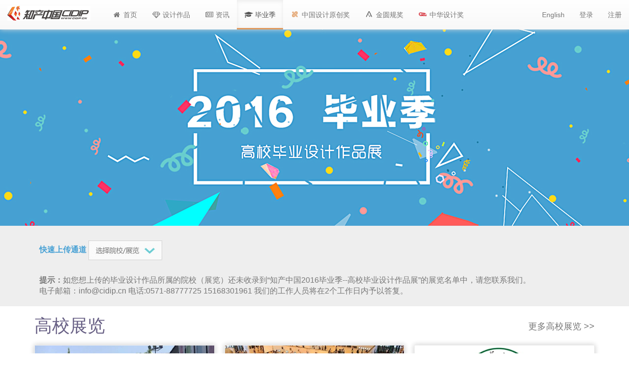

--- FILE ---
content_type: text/html; charset=utf-8
request_url: https://cidip.cn/graduation/index.html
body_size: 9805
content:
<!DOCTYPE html>
<html>
<head>
    <title>知产中国CIDIP.cn</title>
    <meta name="viewport"
          content="width=device-width, initial-scale=1.0, minimum-scale=1.0, maximum-scale=1.0, user-scalable=no">
    <meta http-equiv="X-UA-Compatible" content="IE=edge,Chrome=1"/>
    <meta name="description" content="第六届中华设计奖大赛官网">
    <meta name="keywords" content="中华设计奖,第六届中华设计奖,中华设计奖大赛">
    <link rel="shortcut icon" href="/favicon.ico" type="image/x-icon">
    <link rel="stylesheet" href="/App/Tpl/Portal/Public/bootstrap/css/bootstrap.min.css">
    <link rel="stylesheet"
          href="/App/Tpl/Portal/Public/bootstrap/css/bootstrap-theme.min.css">
    <link rel="stylesheet" href="/App/Tpl/Portal/Public/css/custom.css">
    <link rel="stylesheet" href="/App/Tpl/Portal/Public/css/royalSlider.css">
    <link rel="stylesheet" href="/App/Tpl/Portal/Public/css/rs-minimal-white.css">
    <link rel="stylesheet" href="/App/Tpl/Portal/Public/font-awesome-4.3.0/css/font-awesome.min.css">
    <script type="text/javascript" src="/App/Tpl/Portal/Public/js/jquery-1.11.0.min.js"></script>

    <script type="text/javascript" src="/App/Tpl/Portal/Public/js/jquery.royalslider.min.js"></script>
    <script src="/App/Tpl/Portal/Public/jquery-validate/jquery.validate.min.js"></script>
    <script src="/App/Tpl/Portal/Public/jquery-validate/additional-methods.js"></script>
    <script src="/App/Tpl/Portal/Public/jquery-validate/localization/messages_zh.js"></script>
    <script type="text/javascript"
            src="/Public/jquery-fileupload/js/vendor/jquery.ui.widget.js"></script>
    <script type="text/javascript" src="/Public/jquery-fileupload/js/jquery.fileupload.js"></script>
    <script type="text/javascript" src="/Public/jquery-fileupload/js/jquery.fileupload-ui.js"></script>
    <script type="text/javascript" src="/Public/jquery-fileupload/js/jquery.fileupload-process.js"></script>
    <script type="text/javascript" src="/Public/jquery-fileupload/js/jquery.fileupload-validate.js"></script>
    <script type="text/javascript" src="/Public/jquery-fileupload/js/jquery.iframe-transport.js"></script>
    <script src="/App/Tpl/Portal/Public/js/validate.js"></script>
    <script type="text/javascript" src="/App/Tpl/Portal/Public/js/custom.js"></script>
    <script type="text/javascript" src="/App/Tpl/Portal/Public/bootstrap/js/bootstrap.min.js"></script>
    <!-- HTML5 Shim and Respond.js IE8 support of HTML5 elements and media queries -->
    <!--[if lt IE 9]>
    <script src="http://apps.bdimg.com/libs/html5shiv/3.7/html5shiv.min.js"></script>
    <script src="http://apps.bdimg.com/libs/respond.js/1.4.2/respond.min.js"></script>
    <![endif]-->
    
<link href="/App/Tpl/Portal/Public/fancybox/jquery.fancybox.css" rel="stylesheet"
	type="text/css" />
<link href="/App/Tpl/Portal/Public/fancybox/helpers/jquery.fancybox-buttons.css"
	rel="stylesheet" type="text/css" />
<link href="/App/Tpl/Portal/Public/fancybox/helpers/jquery.fancybox-thumbs.css"
	rel="stylesheet" type="text/css" />
<script src="/App/Tpl/Portal/Public/fancybox/jquery.fancybox.js"
	type="text/javascript"></script> <script
	src="/App/Tpl/Portal/Public/fancybox/jquery.mousewheel-3.0.6.pack.js"
	type="text/javascript"></script> <script
	src="/App/Tpl/Portal/Public/fancybox/helpers/jquery.fancybox-buttons.js"
	type="text/javascript"></script> <script
	src="/App/Tpl/Portal/Public/fancybox/helpers/jquery.fancybox-thumbs.js"
	type="text/javascript"></script>
<link rel="stylesheet" href="/App/Tpl/Portal/Public/css/graduation.css">
<script type="text/javascript" src="/App/Tpl/Portal/Public/js/graduation.js"></script>

    <script>
        var _hmt = _hmt || [];
        (function() {
            var hm = document.createElement("script");
            hm.src = "https://hm.baidu.com/hm.js?bcc0fda3d2d6ea876a5c9cd13ae71a3e";
            var s = document.getElementsByTagName("script")[0];
            s.parentNode.insertBefore(hm, s);
        })();
    </script>
</head>
<body>
 <div class="default">
    <header>
        <nav class="navbar navbar-default">
            <div class="navbar-header">
                <button data-target="#bs-example-navbar-collapse-1"
                        data-toggle="collapse" class="navbar-toggle collapsed"
                        type="button">
                    <span class="sr-only">Toggle navigation</span> <span
                        class="icon-bar"></span><span class="icon-bar"></span><span
                        class="icon-bar"></span>
                </button>
                <a href="/" class="navbar-brand"> <img
                        src="/App/Tpl/Portal/Public/images/logo-black.png" alt="Brand">
                </a>
            </div>
            <div id="bs-example-navbar-collapse-1"
                 class="collapse navbar-collapse">
                <!--判断客户端，如果是手机则使用手机导航文件-->
                                <ul class="nav navbar-nav navbar-left main-nav">
	<li class="lv1 nav-home"><a href="/index/index.html"> <span><i
				class="fa fa-fw fa-home"></i> 首页</span>
	</a></li>
	<li class="lv1 nav-ips"><a href="/ipr/index.html"> <span><i
				class="fa fa-fw fa-diamond"></i> 设计作品</span>
	</a></li>
	<li class="lv1 nav-news"><a href="/news/index.html"> <span><i
				class="fa fa-fw fa-newspaper-o"></i> 资讯</span>
	</a></li>
	<!--<li class="lv1 nav-ideas"><a href="/idea/index.html"> <span><i-->
				<!--class="fa fa-fw fa-lightbulb-o"></i> 分享</span>-->
	<!--</a></li>-->

	<li class="lv1 dropdown nav-graduation">
		<a href="#" class="dropdown-toggle" data-toggle="dropdown" role="button" aria-haspopup="true" aria-expanded="false"><span><i
				class="fa fa-fw fa-graduation-cap"></i> 毕业季</span></a>
		<ul class="dropdown-menu">
			<li><a href="/graduations/index.html">2017毕业季</a></li>
			<li><a href="/graduation/index.html">2016毕业季</a></li>
		</ul>
	</li>

	<li class="lv1 dropdown nav-competitions">
		<a href="#" class="dropdown-toggle" data-toggle="dropdown" role="button" aria-haspopup="true" aria-expanded="false"><span><i
				class="icon-logo"></i> 中国设计原创奖</span></a>
		<ul class="dropdown-menu">
			<li><a href="/taopin/index.html">"陶·品" 陶瓷设计大赛</a></li>
			<li><a href="/originaldesign/index.html">"传统与再造"陶瓷设计大赛</a></li>
			<li><a href="/competition/index.html">"一支好笔"文具设计大赛</a></li>
		</ul>
	</li>
	<li class="lv1 dropdown nav-adi">
		<a href="#" class="dropdown-toggle" data-toggle="dropdown" role="button" aria-haspopup="true" aria-expanded="false"><span><i
				class="icon-logo"></i> 金圆规奖</span></a>
		<ul class="dropdown-menu">
			<li><a href="/adi_index/index.html">第二十六届 金圆规奖</a></li>
			<li><a href="/adi/index.html">国际金圆规奖 - 运动：性能与创新</a></li>
		</ul>
	</li>
	<li class="lv1 dropdown nav-Chinadesign">
		<a href="#" class="dropdown-toggle" data-toggle="dropdown" role="button" aria-haspopup="true" aria-expanded="false"><span><i
				class="icon-logo"></i> 中华设计奖</span></a>
		<ul class="dropdown-menu">
			<li class="hasChild"><a href="/cda2025/index.html" >第八届中华设计奖</a>
				<ul class="childMenus">
					<li><a href="/cda2025/permanent.html">中华设计奖“常设赛道”</a></li>
					<li><a href="/cda2025/higherEducation.html">中华设计奖“高教赛道”</a></li>
					<li><a href="/cda2025/vocationalEducation.html">中华设计奖“职教赛道”</a></li>
					<li class="hasChild"><a href="#">中华设计奖“产业赛道”</a>
						<ul class="childMenus">
							<li><a href="/cda2025/neimenggu.html">中华设计奖“健康生活态”内蒙古首届农畜产品包装设计大赛</a></li>
						</ul>
					</li>
				</ul>
			</li>
			<li class="hasChild"><a href="/cda2024/index.html" >第七届中华设计奖</a>
				<ul class="childMenus">
					<li><a href="/cda2024/permanent.html">中华设计奖“常设赛道”</a></li>
					<li><a href="/cda2024/vocationalEducation.html">中华设计奖“职教赛道”</a></li>
<!--					<li><a href="http://gysj.zj.moocollege.com/" target="_blank">“中华设计奖”高教赛道暨浙江省大学生工业设计竞赛</a></li>-->
					<li><a href="/cda2024/higherEducation.html">中华设计奖“高教赛道”暨浙江省大学生工业设计竞赛</a></li>

					<li class="hasChild"><a href="#">中华设计奖“地方赛道”</a>
						<ul class="childMenus">
							<li><a href="/cda2024/zhenhai.html">中华设计奖"微笑镇海"创意设计大赛</a></li>
							<li><a href="/cda2024/linhai.html">中华设计奖"帮农客杯"（临海）农副产品包装设计大赛</a></li>
							<li><a href="/cda2024/baizhang.html">中华设计奖“浙有好竹意”创意设计大赛</a></li>
							<li><a href="/cda2024/xifeng.html">中华设计奖“澎湃中国红”文创设计大赛</a></li>
						</ul>
					</li>
				</ul>
			</li>
			<li class="hasChild"><a href="#">历届大赛</a>
				<ul class="childMenus">
					<li><a href="/cda2023/index.html">第六届中华设计奖</a></li>
					<li><a href="/cda2022/index.html">第五届中华设计奖</a></li>
					<li><a href="/cda2021/index.html">第四届中华设计奖</a></li>
					<li><a href="/cda2019/index.html">生活美学</a></li>
					<li><a href="/cda2018/index.html">旅游文创</a></li>
					<li><a href="/cda/index.html">桌面优品</a></li>
				</ul>
			</li>
		</ul>
	</li>
</ul>
                
                <ul class="nav navbar-nav navbar-right user-nav">
                    <li class="lv1"><a href="/en/index/index.html">English</a></li>
                    <li class="lv1"><a href="#" data-target="#loginModal"
                                       data-toggle="modal">登录</a></li> 
                    <li class="lv1"><a href="/register/index.html">注册</a></li>
                </ul>

            </div>
            <!-- <div class="search_bar">
                    <form method="get" accept-charset="UTF-8"
                        class="form-inline search-from" action="/search/index.html">
                        <div class="form-group">
                            <input type="text" required="required" class="form-control"
                                placeholder="发现好设计" id="search" name="keyword">
                        </div>
                        <div class="form-group">
                            <input type="submit" data-loading-text="搜索中..."
                                class="btn btn-info btn-search" value="搜索" name="commit">
                        </div>
                    </form>
                </div> -->
        </nav>
    </header>
</div>
<div aria-hidden="true" aria-labelledby="myModalLabel" role="dialog"
     tabindex="-1" id="loginModal" class="modal fade" style="display: none;">
    <div class="modal-dialog">
        <div class="modal-content">
            <div class="logo text-center">
                <img alt="Logo black" src="/App/Tpl/Portal/Public/images/logo-black.png">
            </div>
            <div class="accountform">
                <div class="title text-center">
                    <div class="text">账号登录</div>
                    <div class="divider"></div>
                </div>
                <form class="form_login" method="post" accept-charset="UTF-8"
                      action="/login/signin.html">
                    <div class="form-group">
                        <div class="input-group">
                            <div class="input-group-addon">
                                <i class="fa fa-fw fa-user"></i>
                            </div>
                            <input type="text" id="loginAccount" name="account"
                                   placeholder="手机号码/邮箱" required="required"
                                   class="form-control input-lg">
                        </div>
                    </div>
                    <div class="form-group">
                        <div class="input-group">
                            <div class="input-group-addon">
                                <i class="fa fa-fw fa-key"></i>
                            </div>
                            <input type="password" id="password" name="password"
                                   placeholder="密码" required="required"
                                   class="form-control input-lg">
                        </div>
                    </div>
                    <div class="row form-group">
                        <div class="call_signup text-left col-md-6">
                            我还没有账号，<a href="/register/index.html">点击注册</a>
                        </div>
                        <div class="text-right forgotten_password col-md-6">
                            <a href="#" class="link_mobile">短信登录</a> /
                            <a href="/login/forgetpassword.html">忘记密码?</a>
                        </div>
                    </div>
                    <div class="form-group form-alert hidden">
                        <div class="alert alert-danger" role="alert">
                            <span class="message">用户名或者密码错误!</span>
                        </div>
                    </div>
                    <div class="form-group">
                        <input type="submit" data-loading-text="加载中..."
                               class="btn btn-info btn-block btn-lg" value="登录" name="commit">
                    </div>
                    <div class="form-group">
                        <button type="button" class="btn btn-primary btn-block btn-lg"
                                data-dismiss="modal">关闭
                        </button>
                    </div>
                </form>
            </div>
            <div class="mobileform hidden">
                <div class="title text-center">
                    <div class="text">手机短信登录</div>
                    <div class="divider"></div>
                </div>
                <form class="mobile_form_login" method="post" accept-charset="UTF-8"
                      action="/login/mobilesignin.html">
                    <div class="form-group">
                        <div class="input-group">
                            <div class="input-group-addon">
                                <i class="fa fa-fw fa-user"></i>
                            </div>
                            <input type="text" id="mobile_account" name="mobile_account"
                                   placeholder="手机号码" required="required"
                                   class="form-control input-lg">
                        </div>
                    </div>
                    <div class="form-group">
                        <div class="input-group">

                            <div class="input-group-addon">
                                <img id="verify" alt="验证码" onClick="show()" src="/base/verify.html">
                            </div>
                            <input type="text" placeholder="输入图形码" required="required"
                                   class="form-control input-lg"
                                   id="txtverify" name="verify">
                            <span class="input-group-btn">
        <button id="btn-send-commit" class="btn btn-default btn-lg" type="button">发送</button>
      </span>
                        </div>
                    </div>
                    <div class="form-group">
                        <input type="text" id="sms_code" name="sms_code"
                               placeholder="短信验证码" class="form-control input-lg">
                    </div>
                    <div class="row form-group">
                        <div class="call_signup text-left col-md-6">
                            我还没有账号，<a href="/register/index.html">点击注册</a>
                        </div>
                        <div class="text-right forgotten_password col-md-6">
                            <a href="#" class="link_account">账号登录</a> /
                            <a href="/login/forgetpassword.html">忘记密码?</a>
                        </div>
                    </div>
                    <div class="form-group form-alert">
                        <div class="myalert alert alert-danger" style="display:none;"
                             role="alert"></div>
                    </div>
                    <div class="form-group">
                        <input type="submit" data-loading-text="加载中..."
                               class="btn btn-info btn-block btn-lg" value="登录" name="commit">
                    </div>
                    <div class="form-group">
                        <button type="button" class="btn btn-primary btn-block btn-lg"
                                data-dismiss="modal">关闭
                        </button>
                    </div>
                </form>
            </div>
        </div>
    </div>
</div>
<script type="text/javascript">
    $(function () {
        $('.link_mobile').click(function () {
            $('.mobileform').removeClass('hidden');
            $('.accountform').addClass('hidden');
        })
        $('.link_account').click(function () {
            $('.mobileform').addClass('hidden');
            $('.accountform').removeClass('hidden');
        })
        $('#btn-send-commit').click(
            function () {
                $('#sms_code').addClass('ignore');
                if($('.mobile_form_login').valid()){
                    $.ajax({
                        type: 'Post',
                        url: '/login/sendPwdToken.html',
                        data: {
                            account: $('#mobile_account').val(),
                            imgverify: $('#txtverify').val()
                        },
                        success: function (obj) {
                            $('#sms_code').removeClass('ignore');
                            if (obj['success']) {
                                settime($('#btn-send-commit'));
                                myalert($('.myalert'),
                                    'success', '验证码已发送');
                            } else {
                                if (obj['message']) {
                                    myalert($('.myalert'),
                                        'danger', obj['message']);
                                }
                                else {
                                    myalert($('.myalert'),
                                        'danger', '系统错误');
                                }
                                show();
                            }
                        },
                        fail: function () {

                        }
                    });
                }

            });
        $('.mobile_form_login')
            .validate(
                {
                    errorElement: 'span',
                    errorClass: 'help-block',
                    focusInvalid: false,
                    ignore: ".ignore",
                    rules: {
                        mobile_account: {
                            required: true,
                            phoneCN: true,
                        },
                        verify: {
                            required: true,
                            minlength: 4
                        },
                        sms_code:{
                            required: true,
                            minlength: 6
                        }
                    },
                    messages: {
                        mobile_account: {
                            required: "手机不能为空.",
                            phoneCN: "请输入正确的手机号码."
                        },
                        verify: {
                            required: "验证码不能为空."
                        },
                        sms_code:{
                            required: "请输入短信验证码"
                        }
                    },

                    highlight: function (element) {
                        $(element).closest('.form-group').addClass(
                            'has-error');
                    },

                    success: function (label) {
                        label.closest('.form-group').removeClass(
                            'has-error');
                        label.remove();
                    },

                    errorPlacement: function (error, element) {
                        element.parent('div').append(error);
                    },

                    submitHandler: function (form) {

                        $.ajax({
                            type : 'POST',
                            url : $(form).attr('action'),
                            data : $(form).serialize(),
                            success : function(obj) {
                                if (obj['success']) {
                                    $('input[name="commit"]').button('reset');
                                    if (obj['returnurl'] == "reload") {
                                        window.location
                                            .reload();
                                    } else {
                                        window.location.href = obj['returnurl'];
                                    }
                                } else {
                                    if (obj['message']) {
                                        myalert($('.myalert'),
                                            'danger', obj['message']);
                                    }
                                    else {
                                        myalert($('.myalert'),
                                            'danger', '系统错误');
                                    }
                                }
                            }
                        });
                    },
                    invalidHandler: function (form, validator) { // 不通过回调
                        $('input[name="commit"]').button('reset');
                        return false;
                    }
                });

        $('.mobile_form_login input').keypress(function (e) {
            if (e.which == 13) {
                if ($('.mobile_form_login').validate().form()) {
                    $('.mobile_form_login').submit();
                }
                return false;
            }
        });
        FormValidator.loginValidate();
    });
    function show() {
        document.getElementById("verify").src = "/base/verify.html" + "?random=" + Math.random();
    }

    var countdown = 60;

    function settime(val) {
        if (countdown == 0) {
            val.removeAttr("disabled");
            val.html("获取验证码");
            countdown = 60;
        } else {
            val.attr("disabled", true);
            val.html("重新发送(" + countdown + ")");
            countdown--;
            setTimeout(function () {
                settime(val);
            }, 1000);
        }

    }
</script>
<div class="container-fluid graduation-bg"></div>
<div class="container-fluid warning-bg">
	<div class="container">
		<div class="row linkrow">
		<div class="col-md-12">
			<span class="warnlink">快速上传通道</span>  <a id="showlink"><img src="/App/Tpl/Portal/Public/images/warnlink.jpg"></a>
		</div>
		<div class="warnlinks">
		<div class="col-md-4 linkdetail"><a href="/graduation/show/sid/6.html">浙江工业大学艺术学院毕设展 | 今天我来赴你最后的约</a></div><div class="col-md-4 linkdetail"><a href="/graduation/show/sid/7.html">杭州师范大学美术学院毕设展|别样的未来别样的你们</a></div><div class="col-md-4 linkdetail"><a href="/graduation/show/sid/8.html">南京艺术学院毕业展丨嘉年华</a></div><div class="col-md-4 linkdetail"><a href="/graduation/show/sid/9.html">宁波大学科学技术学院设计艺术学院优秀毕展|礼物</a></div><div class="col-md-4 linkdetail"><a href="/graduation/show/sid/10.html">浙江理工大学科技与艺术学院毕设展|看我72变</a></div><div class="col-md-4 linkdetail"><a href="/graduation/show/sid/11.html">中国美术学院毕设展|天地云间</a></div><div class="col-md-4 linkdetail"><a href="/graduation/show/sid/12.html">广东轻工职业技术学院毕业展</a></div><div class="col-md-4 linkdetail"><a href="/graduation/show/sid/13.html">南昌大学艺术与设计学院毕业展</a></div><div class="col-md-4 linkdetail"><a href="/graduation/show/sid/14.html">厦门大学嘉庚学院毕业展丨远·近</a></div><div class="col-md-4 linkdetail"><a href="/graduation/show/sid/15.html">沈阳理工大学毕业展</a></div><div class="col-md-4 linkdetail"><a href="/graduation/show/sid/16.html">鲁迅美术学院毕业展丨视·当代</a></div><div class="col-md-4 linkdetail"><a href="/graduation/show/sid/17.html">浙江科技学院艺术设计学院毕业展</a></div><div class="col-md-4 linkdetail"><a href="/graduation/show/sid/18.html">杭州电子科技大学毕业展|芬芳之礼</a></div><div class="col-md-4 linkdetail"><a href="/graduation/show/sid/19.html">嘉兴学院毕业展</a></div><div class="col-md-4 linkdetail"><a href="/graduation/show/sid/20.html">中南大学工业设计专业毕业展</a></div><div class="col-md-4 linkdetail"><a href="/graduation/show/sid/21.html">江南大学工业设计毕业展丨为转型而设计</a></div><div class="col-md-4 linkdetail"><a href="/graduation/show/sid/22.html">北京理工大学毕业展</a></div><div class="col-md-4 linkdetail"><a href="/graduation/show/sid/23.html">西北工业大学毕业展</a></div><div class="col-md-4 linkdetail"><a href="/graduation/show/sid/24.html">五邑大学毕业展</a></div><div class="col-md-4 linkdetail"><a href="/graduation/show/sid/25.html">武汉理工大学毕业展</a></div>		</div>
	</div>
	<div class="row warntext">
		<div class="col-md-12">
		<p>
			<b>提示：</b>如您想上传的毕业设计作品所属的院校（展览）还未收录到“知产中国2016毕业季--高校毕业设计作品展”的展览名单中，请您联系我们。<br/>电子邮箱：info@cidip.cn 电话:0571-88777725 15168301961 我们的工作人员将在2个工作日内予以答复。
			</p></div>
	</div>
	</div>

</div>
<div class="container">
	<div class="row">
		<div class="col-md-12">
			<h1 class="pull-left color-blue">高校展览</h1>
			<h4 class="pull-right morelink">
				<a href="/graduation/showlist.html">更多高校展览 >></a>
			</h4>
		</div>
	</div>
	<div class="row topics">
		<div class="col-md-4 col-sm-6 col-xs-12 grid" style="">
			<div class="topic">
				<a class="imgHolder" target="_blank"
					href="/graduation/show/sid/10.html">
					<img class="img-responsive"
					src="https://img.cidip.cn/graduation/list/8f810432b489c091e2bfc79aa8d2606b.jpg!adL"
					alt="浙江理工大学科技与艺术学院毕设展|看我72变">
				</a>

				<div class="caption">
					<div class="title">
						<a target="_blank"
							href="/graduation/show/sid/10.html">浙江理工大学科技与艺术学院毕设展|看我72变</a>
					</div>
					<div class="row">
						<div class="user col-md-12">
							<span><img
								src="https://img.cidip.cn/university/logo/908958a968e08df15033acd0b0b8e54e.jpg!avatarM"
								alt="浙江理工大学科技与艺术学院"></span> <span
								class="displayName color-gray"> 浙江理工大学科技与艺术学院 </span>
						</div>
						<div class="stats col-md-12 text-right">
							<span><i class="fa fa-fw fa-eye"></i> 42448</span>
							<span><i class="fa fa-fw fa-file-image-o"></i>
								1025</span> <span><i class="fa fa-fw fa-comment"></i>
								360</span>
						</div>
					</div>
				</div>
			</div>
		</div><div class="col-md-4 col-sm-6 col-xs-12 grid" style="">
			<div class="topic">
				<a class="imgHolder" target="_blank"
					href="/graduation/show/sid/11.html">
					<img class="img-responsive"
					src="https://img.cidip.cn/graduation/list/578d097d4382c9ec1512fbc097f22dc2.JPG!adL"
					alt="中国美术学院毕设展|天地云间">
				</a>

				<div class="caption">
					<div class="title">
						<a target="_blank"
							href="/graduation/show/sid/11.html">中国美术学院毕设展|天地云间</a>
					</div>
					<div class="row">
						<div class="user col-md-12">
							<span><img
								src="https://img.cidip.cn/university/logo/24a4d615b630a01a5536da6bc92609a5.jpg!avatarM"
								alt="中国美术学院"></span> <span
								class="displayName color-gray"> 中国美术学院 </span>
						</div>
						<div class="stats col-md-12 text-right">
							<span><i class="fa fa-fw fa-eye"></i> 38085</span>
							<span><i class="fa fa-fw fa-file-image-o"></i>
								2143</span> <span><i class="fa fa-fw fa-comment"></i>
								282</span>
						</div>
					</div>
				</div>
			</div>
		</div><div class="col-md-4 col-sm-6 col-xs-12 grid" style="">
			<div class="topic">
				<a class="imgHolder" target="_blank"
					href="/graduation/show/sid/15.html">
					<img class="img-responsive"
					src="https://img.cidip.cn/graduation/list/9c5ed9356f6dfa39eb039390be34f679.jpg!adL"
					alt="沈阳理工大学毕业展">
				</a>

				<div class="caption">
					<div class="title">
						<a target="_blank"
							href="/graduation/show/sid/15.html">沈阳理工大学毕业展</a>
					</div>
					<div class="row">
						<div class="user col-md-12">
							<span><img
								src="https://img.cidip.cn/university/logo/683d13028e32f059529bf98b069284fb.jpg!avatarM"
								alt="沈阳理工大学"></span> <span
								class="displayName color-gray"> 沈阳理工大学 </span>
						</div>
						<div class="stats col-md-12 text-right">
							<span><i class="fa fa-fw fa-eye"></i> 37808</span>
							<span><i class="fa fa-fw fa-file-image-o"></i>
								30</span> <span><i class="fa fa-fw fa-comment"></i>
								144</span>
						</div>
					</div>
				</div>
			</div>
		</div><div class="col-md-4 col-sm-6 col-xs-12 grid" style="">
			<div class="topic">
				<a class="imgHolder" target="_blank"
					href="/graduation/show/sid/24.html">
					<img class="img-responsive"
					src="https://img.cidip.cn/graduation/list/ae105ed453f2f1565756165efec27b0c.jpg!adL"
					alt="五邑大学毕业展">
				</a>

				<div class="caption">
					<div class="title">
						<a target="_blank"
							href="/graduation/show/sid/24.html">五邑大学毕业展</a>
					</div>
					<div class="row">
						<div class="user col-md-12">
							<span><img
								src="https://img.cidip.cn/university/logo/5e8be7884bd65da38053011a097126fa.jpg!avatarM"
								alt="五邑大学"></span> <span
								class="displayName color-gray"> 五邑大学 </span>
						</div>
						<div class="stats col-md-12 text-right">
							<span><i class="fa fa-fw fa-eye"></i> 35227</span>
							<span><i class="fa fa-fw fa-file-image-o"></i>
								29</span> <span><i class="fa fa-fw fa-comment"></i>
								0</span>
						</div>
					</div>
				</div>
			</div>
		</div><div class="col-md-4 col-sm-6 col-xs-12 grid" style="">
			<div class="topic">
				<a class="imgHolder" target="_blank"
					href="/graduation/show/sid/25.html">
					<img class="img-responsive"
					src="https://img.cidip.cn/graduation/list/77e61fa45c6607af6a267714d35cf839.jpg!adL"
					alt="武汉理工大学毕业展">
				</a>

				<div class="caption">
					<div class="title">
						<a target="_blank"
							href="/graduation/show/sid/25.html">武汉理工大学毕业展</a>
					</div>
					<div class="row">
						<div class="user col-md-12">
							<span><img
								src="https://img.cidip.cn/university/logo/13bae8fa51db5f3280ff10f83c26d9dd.jpg!avatarM"
								alt="武汉理工大学"></span> <span
								class="displayName color-gray"> 武汉理工大学 </span>
						</div>
						<div class="stats col-md-12 text-right">
							<span><i class="fa fa-fw fa-eye"></i> 34359</span>
							<span><i class="fa fa-fw fa-file-image-o"></i>
								34</span> <span><i class="fa fa-fw fa-comment"></i>
								0</span>
						</div>
					</div>
				</div>
			</div>
		</div><div class="col-md-4 col-sm-6 col-xs-12 grid" style="">
			<div class="topic">
				<a class="imgHolder" target="_blank"
					href="/graduation/show/sid/23.html">
					<img class="img-responsive"
					src="https://img.cidip.cn/graduation/list/39228181ebffe1dd385c5486a2bfdbfa.jpg!adL"
					alt="西北工业大学毕业展">
				</a>

				<div class="caption">
					<div class="title">
						<a target="_blank"
							href="/graduation/show/sid/23.html">西北工业大学毕业展</a>
					</div>
					<div class="row">
						<div class="user col-md-12">
							<span><img
								src="https://img.cidip.cn/university/logo/78fad694ac7e16ddea12382925010a0c.jpg!avatarM"
								alt="西北工业大学"></span> <span
								class="displayName color-gray"> 西北工业大学 </span>
						</div>
						<div class="stats col-md-12 text-right">
							<span><i class="fa fa-fw fa-eye"></i> 33108</span>
							<span><i class="fa fa-fw fa-file-image-o"></i>
								30</span> <span><i class="fa fa-fw fa-comment"></i>
								0</span>
						</div>
					</div>
				</div>
			</div>
		</div>
	</div>
	<div class="row margin-top">
		<div class="col-md-7 ">
			<div class="guaduation-title">
				<h2 class="color-blue">现场直击</h2>
			</div>
			<div class="box">

				<div class="row">
					<div class="col-md-2 text-center">
						<a href="/user/index/id/142.html"> <img
							src=""
							alt="浙江纺织学院">
						</a>
					</div>
					<div class="col-md-4">
						<h3>
							<a href="/user/index/id/142.html">浙江纺织学院</a>
						</h3>
						<span>2016-07-01 09:44:46</span>
					</div>
					<div class="col-md-6 text-right">
						<a
							href="/graduation/show/sid/15.html">
							<span class="font-heiti color-fa7d3c">沈阳理工大学</span>
							<img
							src="https://img.cidip.cn/university/logo/683d13028e32f059529bf98b069284fb.jpg!avatarM"
							alt="沈阳理工大学">
						</a>
					</div>
				</div>
				<div class="row">
					<div class="col-md-10 col-md-offset-2">.					</div>
				</div>
				<div class="row">
					<div class="col-md-9 col-md-offset-2">
						<div class="col-md-3 img-box">
							<a class="fancybox"
								href="https://img.cidip.cn/message/photo/e873806ba744353f595e2cabfecdc66f.JPG!entryM?t=x.jpg"
								rel="gallery-393" title=""> <img
								class="img-responsive"
								src="https://img.cidip.cn/message/photo/e873806ba744353f595e2cabfecdc66f.JPG!avatarM"
								alt="">
							</a>
						</div><div class="col-md-3 img-box">
							<a class="fancybox"
								href="https://img.cidip.cn/message/photo/01e54f473ac22744af16d58bb65960fb.JPG!entryM?t=x.jpg"
								rel="gallery-393" title=""> <img
								class="img-responsive"
								src="https://img.cidip.cn/message/photo/01e54f473ac22744af16d58bb65960fb.JPG!avatarM"
								alt="">
							</a>
						</div>					</div>
				</div>
				<div class="row padding-top">
					<div class="background-color-gray  clearfix padding">
						<div class="col-md-2 text-center">
						<a
								href="/user/index/id/1430.html">
								<img
								src="https://img.cidip.cn/avatar/image/1501128904.jpg!avatarM"
								alt="Fm">
							</a>							
						</div>
						<div class="col-md-6">
							<h3>
								<a
									href="/user/index/id/1430.html">Fm</a>
							</h3>
							<span>2017-04-07 11:19:05</span>
						</div>
						<div class="col-md-4 text-right">
							<br />
							<a
								href="/graduation/show/sid/15.html"
								class=" color-fa7d3c">查看所有109条评论</a>
						</div>
						<div class="col-md-10 col-md-offset-2">
							22</div>
					</div>
				</div>
			</div><div class="box">

				<div class="row">
					<div class="col-md-2 text-center">
						<a href="/user/index/id/142.html"> <img
							src=""
							alt="浙江纺织学院">
						</a>
					</div>
					<div class="col-md-4">
						<h3>
							<a href="/user/index/id/142.html">浙江纺织学院</a>
						</h3>
						<span>2016-07-01 09:40:33</span>
					</div>
					<div class="col-md-6 text-right">
						<a
							href="/graduation/show/sid/15.html">
							<span class="font-heiti color-fa7d3c">沈阳理工大学</span>
							<img
							src="https://img.cidip.cn/university/logo/683d13028e32f059529bf98b069284fb.jpg!avatarM"
							alt="沈阳理工大学">
						</a>
					</div>
				</div>
				<div class="row">
					<div class="col-md-10 col-md-offset-2">.					</div>
				</div>
				<div class="row">
					<div class="col-md-9 col-md-offset-2">
						<div class="col-md-3 img-box">
							<a class="fancybox"
								href="https://img.cidip.cn/message/photo/718308863e6c03d4980e195eb4f1b16d.jpg!entryM?t=x.jpg"
								rel="gallery-392" title=""> <img
								class="img-responsive"
								src="https://img.cidip.cn/message/photo/718308863e6c03d4980e195eb4f1b16d.jpg!avatarM"
								alt="">
							</a>
						</div><div class="col-md-3 img-box">
							<a class="fancybox"
								href="https://img.cidip.cn/message/photo/cf21bed6694fecd582ee3acc84d3354e.jpg!entryM?t=x.jpg"
								rel="gallery-392" title=""> <img
								class="img-responsive"
								src="https://img.cidip.cn/message/photo/cf21bed6694fecd582ee3acc84d3354e.jpg!avatarM"
								alt="">
							</a>
						</div><div class="col-md-3 img-box">
							<a class="fancybox"
								href="https://img.cidip.cn/message/photo/662b0ffa597bfab6bf5937eeb9e1f7c7.jpg!entryM?t=x.jpg"
								rel="gallery-392" title=""> <img
								class="img-responsive"
								src="https://img.cidip.cn/message/photo/662b0ffa597bfab6bf5937eeb9e1f7c7.jpg!avatarM"
								alt="">
							</a>
						</div><div class="col-md-3 img-box">
							<a class="fancybox"
								href="https://img.cidip.cn/message/photo/fe016a34c10177f91c4f9817727449ec.jpg!entryM?t=x.jpg"
								rel="gallery-392" title=""> <img
								class="img-responsive"
								src="https://img.cidip.cn/message/photo/fe016a34c10177f91c4f9817727449ec.jpg!avatarM"
								alt="">
							</a>
						</div>					</div>
				</div>
				<div class="row padding-top">
					<div class="background-color-gray  clearfix padding">
						<div class="col-md-2 text-center">
													
						</div>
						<div class="col-md-6">
							<h3>
								<a
									href="/user/index.html"></a>
							</h3>
							<span></span>
						</div>
						<div class="col-md-4 text-right">
							<br />
							<a
								href="/graduation/show/sid/15.html"
								class=" color-fa7d3c">查看所有0条评论</a>
						</div>
						<div class="col-md-10 col-md-offset-2">
							</div>
					</div>
				</div>
			</div><div class="box">

				<div class="row">
					<div class="col-md-2 text-center">
						<a href="/user/index/id/142.html"> <img
							src=""
							alt="浙江纺织学院">
						</a>
					</div>
					<div class="col-md-4">
						<h3>
							<a href="/user/index/id/142.html">浙江纺织学院</a>
						</h3>
						<span>2016-07-01 09:39:05</span>
					</div>
					<div class="col-md-6 text-right">
						<a
							href="/graduation/show/sid/15.html">
							<span class="font-heiti color-fa7d3c">沈阳理工大学</span>
							<img
							src="https://img.cidip.cn/university/logo/683d13028e32f059529bf98b069284fb.jpg!avatarM"
							alt="沈阳理工大学">
						</a>
					</div>
				</div>
				<div class="row">
					<div class="col-md-10 col-md-offset-2">.					</div>
				</div>
				<div class="row">
					<div class="col-md-9 col-md-offset-2">
						<div class="col-md-3 img-box">
							<a class="fancybox"
								href="https://img.cidip.cn/message/photo/9cbc3dc2535d219ffdb6e0ce6adf7075.jpg!entryM?t=x.jpg"
								rel="gallery-391" title=""> <img
								class="img-responsive"
								src="https://img.cidip.cn/message/photo/9cbc3dc2535d219ffdb6e0ce6adf7075.jpg!avatarM"
								alt="">
							</a>
						</div><div class="col-md-3 img-box">
							<a class="fancybox"
								href="https://img.cidip.cn/message/photo/85e11d6dcd726a9ee8593d005d5d1035.jpg!entryM?t=x.jpg"
								rel="gallery-391" title=""> <img
								class="img-responsive"
								src="https://img.cidip.cn/message/photo/85e11d6dcd726a9ee8593d005d5d1035.jpg!avatarM"
								alt="">
							</a>
						</div><div class="col-md-3 img-box">
							<a class="fancybox"
								href="https://img.cidip.cn/message/photo/0c9529315a323bf7df5b79380d15a06a.jpg!entryM?t=x.jpg"
								rel="gallery-391" title=""> <img
								class="img-responsive"
								src="https://img.cidip.cn/message/photo/0c9529315a323bf7df5b79380d15a06a.jpg!avatarM"
								alt="">
							</a>
						</div><div class="col-md-3 img-box">
							<a class="fancybox"
								href="https://img.cidip.cn/message/photo/3eb502b32a1e880c084271fd408d0420.jpg!entryM?t=x.jpg"
								rel="gallery-391" title=""> <img
								class="img-responsive"
								src="https://img.cidip.cn/message/photo/3eb502b32a1e880c084271fd408d0420.jpg!avatarM"
								alt="">
							</a>
						</div>					</div>
				</div>
				<div class="row padding-top">
					<div class="background-color-gray  clearfix padding">
						<div class="col-md-2 text-center">
													
						</div>
						<div class="col-md-6">
							<h3>
								<a
									href="/user/index.html"></a>
							</h3>
							<span></span>
						</div>
						<div class="col-md-4 text-right">
							<br />
							<a
								href="/graduation/show/sid/15.html"
								class=" color-fa7d3c">查看所有0条评论</a>
						</div>
						<div class="col-md-10 col-md-offset-2">
							</div>
					</div>
				</div>
			</div><div class="box">

				<div class="row">
					<div class="col-md-2 text-center">
						<a href="/user/index/id/142.html"> <img
							src=""
							alt="浙江纺织学院">
						</a>
					</div>
					<div class="col-md-4">
						<h3>
							<a href="/user/index/id/142.html">浙江纺织学院</a>
						</h3>
						<span>2016-07-01 09:38:22</span>
					</div>
					<div class="col-md-6 text-right">
						<a
							href="/graduation/show/sid/15.html">
							<span class="font-heiti color-fa7d3c">沈阳理工大学</span>
							<img
							src="https://img.cidip.cn/university/logo/683d13028e32f059529bf98b069284fb.jpg!avatarM"
							alt="沈阳理工大学">
						</a>
					</div>
				</div>
				<div class="row">
					<div class="col-md-10 col-md-offset-2">.					</div>
				</div>
				<div class="row">
					<div class="col-md-9 col-md-offset-2">
						<div class="col-md-3 img-box">
							<a class="fancybox"
								href="https://img.cidip.cn/message/photo/311e51fca4e4392f4b188b0ef1da6346.jpg!entryM?t=x.jpg"
								rel="gallery-390" title=""> <img
								class="img-responsive"
								src="https://img.cidip.cn/message/photo/311e51fca4e4392f4b188b0ef1da6346.jpg!avatarM"
								alt="">
							</a>
						</div><div class="col-md-3 img-box">
							<a class="fancybox"
								href="https://img.cidip.cn/message/photo/225b72258ba295e9acc633a8d4d7fda6.jpg!entryM?t=x.jpg"
								rel="gallery-390" title=""> <img
								class="img-responsive"
								src="https://img.cidip.cn/message/photo/225b72258ba295e9acc633a8d4d7fda6.jpg!avatarM"
								alt="">
							</a>
						</div><div class="col-md-3 img-box">
							<a class="fancybox"
								href="https://img.cidip.cn/message/photo/71b34c5880bee69a0c3ee9010bdb0883.jpg!entryM?t=x.jpg"
								rel="gallery-390" title=""> <img
								class="img-responsive"
								src="https://img.cidip.cn/message/photo/71b34c5880bee69a0c3ee9010bdb0883.jpg!avatarM"
								alt="">
							</a>
						</div><div class="col-md-3 img-box">
							<a class="fancybox"
								href="https://img.cidip.cn/message/photo/ee9258730a8b0e4d47a7d88db513bfc7.jpg!entryM?t=x.jpg"
								rel="gallery-390" title=""> <img
								class="img-responsive"
								src="https://img.cidip.cn/message/photo/ee9258730a8b0e4d47a7d88db513bfc7.jpg!avatarM"
								alt="">
							</a>
						</div>					</div>
				</div>
				<div class="row padding-top">
					<div class="background-color-gray  clearfix padding">
						<div class="col-md-2 text-center">
													
						</div>
						<div class="col-md-6">
							<h3>
								<a
									href="/user/index.html"></a>
							</h3>
							<span></span>
						</div>
						<div class="col-md-4 text-right">
							<br />
							<a
								href="/graduation/show/sid/15.html"
								class=" color-fa7d3c">查看所有0条评论</a>
						</div>
						<div class="col-md-10 col-md-offset-2">
							</div>
					</div>
				</div>
			</div><div class="box">

				<div class="row">
					<div class="col-md-2 text-center">
						<a href="/user/index/id/1078.html"> <img
							src=""
							alt="广东轻工职业技术学院">
						</a>
					</div>
					<div class="col-md-4">
						<h3>
							<a href="/user/index/id/1078.html">广东轻工职业技术学院</a>
						</h3>
						<span>2016-06-14 15:28:38</span>
					</div>
					<div class="col-md-6 text-right">
						<a
							href="/graduation/show/sid/12.html">
							<span class="font-heiti color-fa7d3c">广东轻工职业技术学院</span>
							<img
							src="https://img.cidip.cn/university/logo/042e9ba47f895b529d4e3620dc266a46.gif!avatarM"
							alt="广东轻工职业技术学院">
						</a>
					</div>
				</div>
				<div class="row">
					<div class="col-md-10 col-md-offset-2">.					</div>
				</div>
				<div class="row">
					<div class="col-md-9 col-md-offset-2">
						<div class="col-md-3 img-box">
							<a class="fancybox"
								href="https://img.cidip.cn/message/photo/549431ae9cd7b76e4f3d7ea7038f8501.jpg!entryM?t=x.jpg"
								rel="gallery-379" title=""> <img
								class="img-responsive"
								src="https://img.cidip.cn/message/photo/549431ae9cd7b76e4f3d7ea7038f8501.jpg!avatarM"
								alt="">
							</a>
						</div><div class="col-md-3 img-box">
							<a class="fancybox"
								href="https://img.cidip.cn/message/photo/ba20e87e8be5b03f3378ed55e3b44f39.jpg!entryM?t=x.jpg"
								rel="gallery-379" title=""> <img
								class="img-responsive"
								src="https://img.cidip.cn/message/photo/ba20e87e8be5b03f3378ed55e3b44f39.jpg!avatarM"
								alt="">
							</a>
						</div><div class="col-md-3 img-box">
							<a class="fancybox"
								href="https://img.cidip.cn/message/photo/4afe891f3397b6f0f5f230dbd5366017.jpg!entryM?t=x.jpg"
								rel="gallery-379" title=""> <img
								class="img-responsive"
								src="https://img.cidip.cn/message/photo/4afe891f3397b6f0f5f230dbd5366017.jpg!avatarM"
								alt="">
							</a>
						</div><div class="col-md-3 img-box">
							<a class="fancybox"
								href="https://img.cidip.cn/message/photo/d1c37a873a41eb9ac751ff19fa0cd6f8.jpg!entryM?t=x.jpg"
								rel="gallery-379" title=""> <img
								class="img-responsive"
								src="https://img.cidip.cn/message/photo/d1c37a873a41eb9ac751ff19fa0cd6f8.jpg!avatarM"
								alt="">
							</a>
						</div><div class="col-md-3 img-box">
							<a class="fancybox"
								href="https://img.cidip.cn/message/photo/e03cfe2b6ef013401e609158c5671ff5.jpg!entryM?t=x.jpg"
								rel="gallery-379" title=""> <img
								class="img-responsive"
								src="https://img.cidip.cn/message/photo/e03cfe2b6ef013401e609158c5671ff5.jpg!avatarM"
								alt="">
							</a>
						</div><div class="col-md-3 img-box">
							<a class="fancybox"
								href="https://img.cidip.cn/message/photo/1e78f7ef39d9ef62e336981334074992.jpg!entryM?t=x.jpg"
								rel="gallery-379" title=""> <img
								class="img-responsive"
								src="https://img.cidip.cn/message/photo/1e78f7ef39d9ef62e336981334074992.jpg!avatarM"
								alt="">
							</a>
						</div><div class="col-md-3 img-box">
							<a class="fancybox"
								href="https://img.cidip.cn/message/photo/6a9db4340dc6cbca2e51837468e5ba30.jpg!entryM?t=x.jpg"
								rel="gallery-379" title=""> <img
								class="img-responsive"
								src="https://img.cidip.cn/message/photo/6a9db4340dc6cbca2e51837468e5ba30.jpg!avatarM"
								alt="">
							</a>
						</div>					</div>
				</div>
				<div class="row padding-top">
					<div class="background-color-gray  clearfix padding">
						<div class="col-md-2 text-center">
													
						</div>
						<div class="col-md-6">
							<h3>
								<a
									href="/user/index.html"></a>
							</h3>
							<span></span>
						</div>
						<div class="col-md-4 text-right">
							<br />
							<a
								href="/graduation/show/sid/12.html"
								class=" color-fa7d3c">查看所有149条评论</a>
						</div>
						<div class="col-md-10 col-md-offset-2">
							</div>
					</div>
				</div>
			</div><div class="box">

				<div class="row">
					<div class="col-md-2 text-center">
						<a href="/user/index/id/1078.html"> <img
							src=""
							alt="广东轻工职业技术学院">
						</a>
					</div>
					<div class="col-md-4">
						<h3>
							<a href="/user/index/id/1078.html">广东轻工职业技术学院</a>
						</h3>
						<span>2016-06-14 15:27:58</span>
					</div>
					<div class="col-md-6 text-right">
						<a
							href="/graduation/show/sid/12.html">
							<span class="font-heiti color-fa7d3c">广东轻工职业技术学院</span>
							<img
							src="https://img.cidip.cn/university/logo/042e9ba47f895b529d4e3620dc266a46.gif!avatarM"
							alt="广东轻工职业技术学院">
						</a>
					</div>
				</div>
				<div class="row">
					<div class="col-md-10 col-md-offset-2">.					</div>
				</div>
				<div class="row">
					<div class="col-md-9 col-md-offset-2">
						<div class="col-md-3 img-box">
							<a class="fancybox"
								href="https://img.cidip.cn/message/photo/e1368223230d7bdff373b9cf0f580bb1.jpg!entryM?t=x.jpg"
								rel="gallery-378" title=""> <img
								class="img-responsive"
								src="https://img.cidip.cn/message/photo/e1368223230d7bdff373b9cf0f580bb1.jpg!avatarM"
								alt="">
							</a>
						</div><div class="col-md-3 img-box">
							<a class="fancybox"
								href="https://img.cidip.cn/message/photo/1d30a1c88fbaf2e807c37d44b14390c0.jpg!entryM?t=x.jpg"
								rel="gallery-378" title=""> <img
								class="img-responsive"
								src="https://img.cidip.cn/message/photo/1d30a1c88fbaf2e807c37d44b14390c0.jpg!avatarM"
								alt="">
							</a>
						</div><div class="col-md-3 img-box">
							<a class="fancybox"
								href="https://img.cidip.cn/message/photo/0c13448f77d26edda0fcb20c47f4027a.jpg!entryM?t=x.jpg"
								rel="gallery-378" title=""> <img
								class="img-responsive"
								src="https://img.cidip.cn/message/photo/0c13448f77d26edda0fcb20c47f4027a.jpg!avatarM"
								alt="">
							</a>
						</div><div class="col-md-3 img-box">
							<a class="fancybox"
								href="https://img.cidip.cn/message/photo/19c02af792b3acc2c00447f9e8334c48.jpg!entryM?t=x.jpg"
								rel="gallery-378" title=""> <img
								class="img-responsive"
								src="https://img.cidip.cn/message/photo/19c02af792b3acc2c00447f9e8334c48.jpg!avatarM"
								alt="">
							</a>
						</div><div class="col-md-3 img-box">
							<a class="fancybox"
								href="https://img.cidip.cn/message/photo/3f695550656ad41ad0a9cd3f3cdc9539.jpg!entryM?t=x.jpg"
								rel="gallery-378" title=""> <img
								class="img-responsive"
								src="https://img.cidip.cn/message/photo/3f695550656ad41ad0a9cd3f3cdc9539.jpg!avatarM"
								alt="">
							</a>
						</div><div class="col-md-3 img-box">
							<a class="fancybox"
								href="https://img.cidip.cn/message/photo/989d9a769d3e36705b6314e60c68660c.jpg!entryM?t=x.jpg"
								rel="gallery-378" title=""> <img
								class="img-responsive"
								src="https://img.cidip.cn/message/photo/989d9a769d3e36705b6314e60c68660c.jpg!avatarM"
								alt="">
							</a>
						</div>					</div>
				</div>
				<div class="row padding-top">
					<div class="background-color-gray  clearfix padding">
						<div class="col-md-2 text-center">
													
						</div>
						<div class="col-md-6">
							<h3>
								<a
									href="/user/index.html"></a>
							</h3>
							<span></span>
						</div>
						<div class="col-md-4 text-right">
							<br />
							<a
								href="/graduation/show/sid/12.html"
								class=" color-fa7d3c">查看所有0条评论</a>
						</div>
						<div class="col-md-10 col-md-offset-2">
							</div>
					</div>
				</div>
			</div>		</div>
		<div class="col-md-5">
			<div class="guaduation-title clearfix ">
				<h2 class="pull-left color-blue">优秀作品</h2>
				<h4 class="pull-right morelink">
					<a href="/graduation/works.html">所有作品 >></a>
				</h4>
			</div>
			<div class="box clearfix">
				<div class="row product">
					<div class="col-md-5">
						<a href="/ipr/detail/id/44.html"> <img
							class="img-responsive"
							src="https://img.cidip.cn/picture/image/fc8fea5281cf462c9e262c4ff702c37f.jpg!avatarL"></a>
					</div>
					<div class="col-md-7">
						<span class="font-heiti"><a
							href="/ipr/detail/id/44.html"></a></span>
						<br />
						<a href="/user/index/id/22.html">
							 </a><br /> <a
							href="/graduation/show/sid/11.html">中国美术学院毕设展|天地云间</a>
					</div>
				</div><div class="row product">
					<div class="col-md-5">
						<a href="/ipr/detail/id/944.html"> <img
							class="img-responsive"
							src="https://img.cidip.cn/picture/image/5938a66eee3030ba319d6354137f7119.jpg!avatarL"></a>
					</div>
					<div class="col-md-7">
						<span class="font-heiti"><a
							href="/ipr/detail/id/944.html">概念舒适座椅</a></span>
						<br />
						<a href="/user/index/id/1078.html">
							 </a><br /> <a
							href="/graduation/show/sid/12.html">广东轻工职业技术学院毕业展</a>
					</div>
				</div><div class="row product">
					<div class="col-md-5">
						<a href="/ipr/detail/id/1286.html"> <img
							class="img-responsive"
							src="https://img.cidip.cn/picture/image/b3cb8b6d7b7cab0731eeeda2d60f4768.jpg!avatarL"></a>
					</div>
					<div class="col-md-7">
						<span class="font-heiti"><a
							href="/ipr/detail/id/1286.html">FANG YUAN</a></span>
						<br />
						<a href="/user/index/id/1078.html">
							 </a><br /> <a
							href="/graduation/show/sid/12.html">广东轻工职业技术学院毕业展</a>
					</div>
				</div><div class="row product">
					<div class="col-md-5">
						<a href="/ipr/detail/id/1287.html"> <img
							class="img-responsive"
							src="https://img.cidip.cn/picture/image/74e4e27c32f2d11ce1dace7b312bbb71.jpg!avatarL"></a>
					</div>
					<div class="col-md-7">
						<span class="font-heiti"><a
							href="/ipr/detail/id/1287.html">情为荷物</a></span>
						<br />
						<a href="/user/index/id/1078.html">
							 </a><br /> <a
							href="/graduation/show/sid/12.html">广东轻工职业技术学院毕业展</a>
					</div>
				</div><div class="row product">
					<div class="col-md-5">
						<a href="/ipr/detail/id/1289.html"> <img
							class="img-responsive"
							src="https://img.cidip.cn/picture/image/4de29b240e39b7aae7101dd9d07491c4.jpg!avatarL"></a>
					</div>
					<div class="col-md-7">
						<span class="font-heiti"><a
							href="/ipr/detail/id/1289.html">无界·地图-生态植物墙设计</a></span>
						<br />
						<a href="/user/index/id/1078.html">
							 </a><br /> <a
							href="/graduation/show/sid/12.html">广东轻工职业技术学院毕业展</a>
					</div>
				</div><div class="row product">
					<div class="col-md-5">
						<a href="/ipr/detail/id/1290.html"> <img
							class="img-responsive"
							src="https://img.cidip.cn/picture/image/ee5e60ea7df853029ab1f98d914b6875.jpg!avatarL"></a>
					</div>
					<div class="col-md-7">
						<span class="font-heiti"><a
							href="/ipr/detail/id/1290.html">休闲用品设计</a></span>
						<br />
						<a href="/user/index/id/1078.html">
							 </a><br /> <a
							href="/graduation/show/sid/12.html">广东轻工职业技术学院毕业展</a>
					</div>
				</div><div class="row product">
					<div class="col-md-5">
						<a href="/ipr/detail/id/1292.html"> <img
							class="img-responsive"
							src="https://img.cidip.cn/picture/image/6cc15bea449b412f5303cb64c1f56649.jpg!avatarL"></a>
					</div>
					<div class="col-md-7">
						<span class="font-heiti"><a
							href="/ipr/detail/id/1292.html">如川方至</a></span>
						<br />
						<a href="/user/index/id/1078.html">
							 </a><br /> <a
							href="/graduation/show/sid/12.html">广东轻工职业技术学院毕业展</a>
					</div>
				</div><div class="row product">
					<div class="col-md-5">
						<a href="/ipr/detail/id/1296.html"> <img
							class="img-responsive"
							src="https://img.cidip.cn/picture/image/333020ad877a7554580a9bc0bb4be92b.jpg!avatarL"></a>
					</div>
					<div class="col-md-7">
						<span class="font-heiti"><a
							href="/ipr/detail/id/1296.html">轻简梦-线性沙发桌</a></span>
						<br />
						<a href="/user/index/id/1078.html">
							 </a><br /> <a
							href="/graduation/show/sid/12.html">广东轻工职业技术学院毕业展</a>
					</div>
				</div><div class="row product">
					<div class="col-md-5">
						<a href="/ipr/detail/id/1298.html"> <img
							class="img-responsive"
							src="https://img.cidip.cn/picture/image/3b749e3b6ec8d8652a001f695a53e6a2.jpg!avatarL"></a>
					</div>
					<div class="col-md-7">
						<span class="font-heiti"><a
							href="/ipr/detail/id/1298.html">Sleeper</a></span>
						<br />
						<a href="/user/index/id/1078.html">
							 </a><br /> <a
							href="/graduation/show/sid/12.html">广东轻工职业技术学院毕业展</a>
					</div>
				</div><div class="row product">
					<div class="col-md-5">
						<a href="/ipr/detail/id/1485.html"> <img
							class="img-responsive"
							src="https://img.cidip.cn/picture/image/225c977b96caeb11b53ca0324e04d764.png!avatarL"></a>
					</div>
					<div class="col-md-7">
						<span class="font-heiti"><a
							href="/ipr/detail/id/1485.html">VR智能鱼缸</a></span>
						<br />
						<a href="/user/index/id/144.html">
							 </a><br /> <a
							href="/graduation/show/sid/12.html">广东轻工职业技术学院毕业展</a>
					</div>
				</div>			</div>
		</div>
	</div>
</div>
<script>
	$(".nav-graduation").addClass("active");
</script> 
 <footer>
	<div class="container">
		<div class="row">
			<div class="col-md-5 column">
				<div class="header">“设计改变生活，设计改变格局”</div>
				<div class="icons">
					<img src="/App/Tpl/Portal/Public/images/cda2023/qrcode2.jpg" width="30%">
					<img src="/App/Tpl/Portal/Public/images/cda2023/qrcode4.jpg" width="30%">
					<img src="/App/Tpl/Portal/Public/images/cda2023/qrcode1.jpg" width="30%">
				</div>
				<div class="copyrights">&copy; 2014-2021 知产中国 www.cidip.cn 版权所有</div>
				<div class="registration"><a style="color:white;" href="http://beian.miit.gov.cn" target="_blank">沪ICP备14043257号-1</a> </div>
			</div>
			<div class="col-md-7 hidden-xs">
				<div class="row">
					<div class="col-md-3 column">
						<div class="header">网站导航</div>
						<ul class="list-unstyled">
							<li><a href="/index/index.html">主页</a></li>
							<li><a href="/news/index.html">资讯</a></li>
							<li><a href="/ipr/index.html">设计作品</a></li>
							<li><a href="/profile/index.html">个人中心</a></li>
						</ul>
					</div>
					<div class="col-md-3 column">
						<div class="header">关于我们</div>
						<ul class="list-unstyled">
							<li><a href="/info/index/tag/aboutus.html">平台介绍</a></li>
							<li><a href="/info/index/tag/contactus.html">联系我们</a></li>
							<li><a href="/info/index/tag/joinus.html">加入团队</a></li>
						</ul>
					</div>
					<div class="col-md-3 column">
						<div class="header">法律法规</div>
						<ul class="list-unstyled">
							<li><a href="/info/index/tag/policy.html">隐私条款</a></li>
							<li><a href="/info/index/tag/statement.html">免责声明</a></li>
							<li><a href="mailto:info@cidip.cn?Subject=我对知产中国的意见和建议">意见建议</a></li>
						</ul>
					</div>
					<div class="col-md-3 column">
						<div class="header">联系我们</div>
						<ul class="list-unstyled">
							<li>电话：0571-86801919</li>
							<li>邮箱：<a href="mailto:info@cidip.cn">info@cidip.cn</a></li>

						</ul>
					</div>
				</div>
				<div class="row"><div class="col-md-12 column">
					<div class="header">友情链接</div>
					<ul class="list-unstyled">

						<li style="float:left;margin-left:8px;"><a href="http://www.shejijingsai.com/" target="_blank">设计竞赛网</a></li>
					</ul>
				</div></div>
			</div>
		</div>


		<!-- <div class="row qrcode text-center">
      <div class="col-md-2 col-md-offset-5"><img src="/assets/qrcode-76855e58de46ef4f3998b973debf7c7e.png" alt="Qrcode" /></div>
      <div class="col-md-4 col-md-offset-4 links"><a data-toggle="modal" data-target="#defaultModal" data-content="您可以直接拨打知产中国专线 400-886-7271，或是发送邮件至 info@cidip.cn 联系我们，感谢您对知产中国的支持，我们将尽心为您服务。" data-title="联系客服" href="">联系我们</a></div>
      <div class="col-md-4 col-md-offset-4 copyright">© 2015 Copyright 知产中国 www.cidip.cn 版权所有</div>
      <div class="col-md-4 col-md-offset-4 registration">沪ICP备14043257号-1</div>
    </div> -->
	</div>
</footer> 



</body>
</html>

--- FILE ---
content_type: text/css
request_url: https://cidip.cn/App/Tpl/Portal/Public/css/custom.css
body_size: 11850
content:
.hasChild{
	position:relative;
}
.childMenus{
	display:none;
	position:absolute;
	padding:0;
	margin:0;
	top:0%;
	left:100%;
	background-color:#fff;
	border:solid 1px #ccc;
}
.childMenus li{

	border-bottom:solid 1px #ccc;
	list-style: none;
	width:200px;
}
.childMenus li a{
	display:inline-block;

	width:200px;
	color:#333;

}

.childMenus-m{
	padding-inline-start:10px;
}
.childMenus-m li{
	padding:0;
	margin:0;
	list-style: none;

	width:90%;
	margin-top:5px;

}
.childMenus-m li a{
	display:inline-block;
	padding:10px !important;

	color:#333;
}

.videoBtn{

	cursor:pointer;
	position:absolute;
}
.descContainer{
	margin-top:10px;
	padding:20px;
	line-height: 1.8em;
	font-size:16px;
}
.desc{
	padding: 30px 15px 0;
	background-color: #eee;
}
.con{
	padding-bottom: 30px;
	background-color: #eee;
}
.selected{
	color:#e0995e;
	background-color:#ddd;
}
.catelogSelector{
	display: inline-block;
	width:90%;
 	height:60px;
	border:solid 2px #ccc;
	line-height: 55px;
	font-size:24px;
	margin:0 10px;
	cursor:pointer;
}
.catelogSelector:hover{
	background-color:#ddd;
}

.Chinadesign-juries {
	padding-bottom: 70px;
	background-color: #fbfbfb;
}
.Chinadesign-contact {
	background-color: #ffffff;
	padding-bottom: 70px;
}
.Chinadesign-awards {
	background-color: #fbfbfb;
	padding-bottom: 70px;
}
.Chinadesign-schedule {
	padding-bottom:70px;
	background-color: #ffffff;
}
.Chinadesign-submit {
	background-color: #ffffff;
}
.Chinadesign-rules{
	background-color: #ffffff;
	padding-bottom: 70px;
	padding-top: 10px;
}
.Chinadesign-introduction {
	background-color: #ffffff;
	padding-bottom: 70px;
	padding-top: 10px;
}
.Chinadesign-introduction p {
	text-indent: 2em;
	font-size: 14px;
	line-height: 1.8em;
	font-family: "Helvetica Neue";
}
.Chinadesign-introduction . Helvetica P{
	font-size: 22px;
	font-family: Helvetica Neue;
	font-weight: 900;
	line-height: 1.1;
	color: inherit;
}
.Chinadesign-organization {
	background-color:#DEDEDE ;
	color: #9A9A9A;
	padding-bottom: 30px;
	font-size: 18px;
	line-height: 1.8em;
}
.Chinadesign-contact i {
	color: #c10001
}
.Chinadesign-rules .btn-info {
    background: #c10001 none repeat scroll 0 0;
    border: 1px solid  #c10001;
}

.Chinadesign-contact .contactitems li {
	list-style: none;
	height: 70px;
	line-height: 50px;
	margin: 20px;
	font-size: 18px;
}
.Chinadesign-menu {
	height: 57px;
	background-color: #ffffff;
}
.Tcda-menu {
	height: 57px;
	background-color: #ffffff;
}
.Tcda-rules{
	background-color: #ffffff;
	padding-bottom: 70px;
	padding-top: 10px;
}
.Chinadesign-nav-ul {
	height: 57px;
	line-height: 57px;
	font-size: 18px;
	margin: 0;
	padding: 0;
}
.Tcda-organization {
	background-color:#ae272d ;
	color: #fff;
	padding-bottom: 30px;
	font-size: 16px;
	line-height: 1.8em;
	padding: 50px  0 70PX;
}
.Tcda-organization p {
	text-indent: 5em;
}
.Tcda-organization .page-header {
	padding-bottom: 9px;
	margin: 40px 0 20px;
	border-bottom: 1px solid #dedede;
}
.Tcda-contact .contactitems li {
	list-style: none;
	height: 70px;
	line-height: 50px;
	margin: 20px;
	font-size: 18px;
}
.Tcda-contact {
	background-color: #ffffff;
	padding-bottom: 70px;
}
.Tcda-contact i{
	color: #ffc98D;
}
.Tcda-rules .btn-info {
	background:  #2A3748 none repeat scroll 0 0;
	border: 1px solid  #2A3748;
}
.Tcda-nav-ul {
	height: 57px;
	line-height: 57px;
	font-size: 18px;
	margin: 0;
	padding: 0;
}
.Tcda-nav-ul li a {
	display: block;
	width: 100%;
}
.Tcda-nav-ul li a:hover {
	color: #2A3748;
}

.Tcda-nav-ul li.active a {
	color: #2A3748;
}

.Tcda-nav-ul li {
	padding: 0;
	text-align: center;
	list-style: none;
}
.center-block {
	text-align:center;
}
.Tcda-nav-ul li:hover {
	color: #2A3748;
	border-bottom: 3px solid #2A3748;
}

.Tcda-nav-ul li.active {
	color: #2A3748;
	border-bottom: 3px solid #2A3748;
}
.Cda-nav-ul {
	height: 57px;
	line-height: 57px;
	font-size: 18px;
	margin: 0;
	padding: 0;
}
.Cda-nav-ul li a {
	display: block;
	width: 100%;
}
.Cda-nav-ul li a:hover {
	color: #183265;
}

.Cda-nav-ul li.active a {
	color: #183265;
}

.Cda-nav-ul li {
	padding: 0;
	text-align: center;
	list-style: none;
}
.Cda-nav-ul li:hover {
	color: #183265;
	border-bottom: 3px solid #183265;
}

.Cda-nav-ul li.active {
	color: #183265;
	border-bottom: 3px solid #183265;
}
.Tcda-banner {
	height: 385px;
	background: url(../images/cda2018/banner.png) no-repeat center
	center;
}
.Da-con{
	margin-top:45px;
	margin-bottom: 25px;
	background-color: #fff;
	text-align: center;
}
.Da-con p{
	FONT-SIZE: 22pt;
	WIDTH: 100%;
	LINE-HEIGHT: 100%;
	FONT-FAMILY: 微软雅黑;
	size:6px;
	letter-spacing:18px;
	padding: 10px 0px;
}
.Dar-con{
	margin-bottom: 60px;
	background-color: #fff;
	text-align: center;
	margin-top: 30px;
}
.Dar-con p{
	FONT-SIZE: 20px;
	WIDTH: 100%;
	LINE-HEIGHT: 100%;
	FONT-FAMILY: 微软雅黑;
	size:6px;
	letter-spacing:5px;
}
.Dac-nav-ul {
	height: 57px;
	line-height: 57px;
	font-size: 18px;
	margin: 0;
	padding: 0;
}
.Dac-nav-ul li a {
	display: block;
	width: 100%;
}
.Dac-schedule {
	padding-bottom: 30px;

}
.Dac-cou .img{
	width:1000%;
	padding-left: 10px;
}
.Dac-orange {
	color: #C51C21;
}
.Dac-nav-ul li a:hover {
	color: #C51C21;
}

.Dac-nav-ul li.active a {
	color: #C51C21;
}

.Dac-nav-ul li {
	padding: 0;
	text-align: center;
	list-style: none;
}
.Dac-nav-ul li:hover {
	color: #2A3748;
	border-bottom: 3px solid #C51C21;
}


.Dac-nav-ul li.active {
	color: #C51C21;
	border-bottom: 3px solid #C51C21;
}
.Dac-banner {
	height: 385px;
	background: url(../images/cda2022/banner2022.jpg) no-repeat center
	center;
	width: 100%;
}
.Dac-menu {
	height: 57px;
	background-color: #ffffff;
}
.Dac-nav-ul {
	 height: 57px;
	 line-height: 57px;
	 font-size: 18px;
	 margin: 0;
	 padding: 0;
 }
.Da-nav-ul {
	height: 57px;
	line-height: 57px;
	font-size: 18px;
	margin: 0;
	padding: 0;
}
.Da-nav-ul li a {
	display: block;
	width: 100%;
}
.Da-schedule {
	padding-bottom: 30px;

}
.Da-cou .img{
	width:1000%;
	padding-left: 10px;
}
.Da-orange {
	color: #C51C21;
}
.Da-nav-ul li a:hover {
	color: #C51C21;
}

.Da-nav-ul li.active a {
	color: #C51C21;
}

.Da-nav-ul li {
	padding: 0;
	text-align: center;
	list-style: none;
}
.Da-nav-ul li:hover {
	color: #2A3748;
	border-bottom: 3px solid #C51C21;
}


.Da-nav-ul li.active {
	color: #C51C21;
	border-bottom: 3px solid #C51C21;
}
.Da-banner {
	height: 385px;
	background: url(../images/cda2021/banner1.jpg) no-repeat center
	center;
}
.Da-menu {
	height: 57px;
	background-color: #ffffff;
}
.Cda-contact .contactitems li {
	list-style: none;
	height: 70px;
	line-height: 50px;
    padding-top: 30px;
	font-size: 13px;
}
.Cda-contact {
	background-color: #ffffff;
	padding-bottom: 70px;
}
.Cda-con{
	margin-bottom: 60px;
	background-color: #fff;
}
.Cda-banner {
	height: 385px;
	background: url(../images/cda2019/banner1.png) no-repeat center
	center;
}
.Cda-contact i {
	color: #183265;
}
.Cda-menu {
	height: 57px;
	background-color: #ffffff;
}
.Chinadesign-nav-ul li a {
	display: block;
	width: 100%;
}
.Chinadesign-nav-ul li a:hover {
	color: #c10001;
}

.Chinadesign-nav-ul li.active a {
	color: #c10001;
}

.Chinadesign-nav-ul li {
	padding: 0;
	text-align: center;
	list-style: none;
}
.center-block {
	text-align:center;
}
.Chinadesign-nav-ul li:hover {
	color: #c10001;
	border-bottom: 3px solid #c10001;
}

.Chinadesign-nav-ul li.active {
	color: #c10001;
	border-bottom: 3px solid #c10001;
}
.Chinadesign-banner {
    height: 385px;
    background: url(../images/China/banner.png) no-repeat center
    center;
}
.redstar{
	color:red;position:relative; top:2px;
	font-weight:bold;
}
header .navbar .main-nav .nav-Chinadesign a .icon-logo {
	display: inline-block;
	width: 19px;
	height: 14px;
	background: url(../images/China/LOGO1.png) no-repeat 0px 1px;
}

header .navbar .main-nav .nav-Chinadesign a:hover .icon-logo {
	display: inline-block;
	padding-top: 2px;
	width: 19px;
	height: 14px;
	background: url(../images/China/LOGO2.png) no-repeat 0px 1px;
}
header .navbar .main-nav .nav-adi a .icon-logo {
	display: inline-block;
	width: 19px;
	height: 14px;
	background: url(../images/logo1.png) no-repeat 0px 1px;
}

header .navbar .main-nav .nav-adi a:hover .icon-logo {
	display: inline-block;
	padding-top: 2px;
	width: 19px;
	height: 14px;
	background: url(../images/logo2.png) no-repeat 0px 1px;
}
.adi-foot {
	position: relative;
	display: inline-block;
}
.adi-foot .clear {
	position: absolute;
	top: 0;
	margin-top:18px;
	left:18px;
	width: 16px;
	height: 16px;
	color:rgba(0,0,0,.075);
}
.line-dashed{
	height:1px;
	width:100%;
	margin-top:15px;
	margin-bottom:15px;
	border-top:1px dashed #777;
}
.adi-banner {
	height: 385px;
	background: url(../images/adi/banner.png) no-repeat center
	center;
}
.adiindex-banner {
	height: 385px;
	background: url(../images/adiIndex/banner.png) no-repeat center
	center;
}
.adi-rules{
	background-color:  #FFFFFF;
	padding: 40px 0;
	margin-top:-19px;
}
.adi-jumbotron {
	padding-bottom: 30px;
	margin-bottom: 30px;
	color: inherit;
	background-color: #ffffff;
}
.adi-jumbotron .btn-info {
	color: #FFFFFF;
	font-size:18px;
}
.adi-jumbotron .btn-warning{
	color: #FFFFFF;;
	font-size: 18px;
}
.adi-nav-ul li.active a {
	 color: #1b1b1b !important;
	 background-color: #fff;
}
.table-bordered>tbody>tr>td,
.table-bordered>thead>tr>th {

	text-align: center;
	font-size: 18px;
}
.checkbox,
.radio {
	position: relative;
	display: block;
	margin-top: 30px;
	margin-bottom: 30px;
	font-size: 16px;
}
.adi-introduction .bar{
	margin-top: 50px;
	width: 1205px;
   background: url("../images/adi/tematico2.jpg")  no-repeat  right ;
}
.adiindex-introduction .bar{
	margin-top:100px;
	width: 1205px;
	background: url("../images/adiIndex/chatu2.jpg")  no-repeat  right ;
	background-size: 60%;
}
.adiindex-introduction .bar{
	margin-top: 50px;
	width: 1205px;
}
.adiindex-awards .bar{
	margin-top:50px;
	width: 1205px;
	background: url("../images/adiIndex/chatu3.jpg")  no-repeat  ;
	background-size: 100%;
}

.adiindex-awards p {
	text-indent: 2em;
	font-size: 14px;
	line-height: 1.6em;
	font-weight:600;
	font-family: Microsoft YaHei;
	color: #4e4c4d;
}
.adiindex-introduction{
	background-color:  #FFFFFF;
	padding-bottom: 30px;
	padding-top: 30px;
}
.adiindex-introduction p {
	text-indent: 2em;
	font-size: 14px;
	line-height: 1.6em;
	font-weight:600;
	font-family: Microsoft YaHei;
	color: #4e4c4d;
}
.adiindex-introduction li {
	font-size: 14px;
	line-height: 1.7em;
	font-weight: 600;
	font-family: Microsoft YaHei;
	color: #4e4c4d;
}
.adi-rule .btn-info {
	background: #f9dd62 none repeat scroll 0 0;
	border: 1px solid #f9dd62;
	background-image: -webkit-linear-gradient(top,#f9dd62 0,rgb(249, 190, 98) 100%);
	background-image: -o-linear-gradient(top,#f9dd62 0,rgb(249, 190, 98) 100%);
	background-image: -webkit-gradient(linear,left top,left bottom,from(#f9dd62),to(rgb(249, 190, 98)));
	background-image: linear-gradient(to bottom,#f9dd62 0,rgb(249, 190, 98) 100%);
	background-repeat: repeat-x;
	border: 1px solid #f9dd62; !important
}
.adi-juries{
	padding-bottom: 100px;
	background-color: #FFFFFF;
}
.adi-competition{
	background-color:  #FFFFFF;
	padding-bottom: 30px;
	padding-top: 30px;
}
.adiIndex-competition{
	background-color:  #FFFFFF;
	padding-bottom: 30px;
	padding-top: 30px;
}
.adiIndex-competition. bar{

	background: url("../images/adiIndex/chatu6.jpg")  no-repeat  ;
	background-size: 60%;
}
.adi-foot{
	 z-index:999;
	bottom:0;
	width:100%;
	overflow:visible;
	position: fixed;
	left: 0px;
	margin-top: 0px !important;
}

.adi-downloads{
	background-color:  #FFFFFF;
	padding-bottom: 10px;
	padding-top: 30px;
}
.adi-introdu{
	background-color:  #FFFFFF;
	padding-bottom: 30px;
	padding-top: 40px;
	margin-top: -19px
}
.adi-rule {
	background-color: #FFFFFF;
	padding: 40px 0;
}
.adi-introdu p ,.adiIndex-competition p{
	text-indent: 2em;
	font-size: 14px;
	line-height: 1.6em;
	font-family: Microsoft YaHei;
	color: #4e4c4d;
}
.adi-introduction{
	background-color:  #FFFFFF;
	padding-bottom: 30px;
	padding-top: 30px;
}
.adi-introduction p {
	text-indent: 2em;
	font-size: 14px;
	line-height: 1.6em;
	font-weight:600;
	font-family: Microsoft YaHei;
	color: #4e4c4d;
}
.adi-introduction li {
	font-size: 14px;
	line-height: 1.7em;
	font-weight: 600;
	font-family: Microsoft YaHei;
	color: #4e4c4d;
}
.adi-menu {
	height: 57px;
	background-color: #1B1B1B;
}
.adiindex-awards {
	background-color:   #FFFFFF ;
	padding: 30px 0 0px;
	box-sizing: border-box;
}
.adiindex-awards ul{
	color: #f9dd62 ;
	font-size: 20px;
	font-weight: 200;
}
.adiindex-awards .p{
	color:#4e4c4d;
	font-size: 14px;
	line-height: 1.6em;
	font-family: Microsoft YaHei;
}
.adiindex-awards.row{
	margin: 30px 0;
}
.adiindex-organization {
	background-color: #1B1B1B;
	color: #EAEAEA;
	padding: 140px;
	font-size: 16px;
	line-height: 1.8em;
}
.adiindex-organ{
	background-color: #1B1B1B;
	color: #EAEAEA;
}
.adiindex-organization.row{
	margin: 100px 0;
}
.adi-awards {
  background-color:   #FFFFFF ;
	padding-top: 40px;
	box-sizing: border-box;
}
.adi-awards ul{
	color: #f9dd62 ;
	font-size: 20px;
	font-weight: 200;
}
.adi-awards .p{
	color:#4e4c4d;
	font-size: 14px;
	line-height: 1.6em;
	font-family: Microsoft YaHei;
}
.adi-organization {
	background-color: #f9dd62;
	color: #0f0f0f;
	padding-bottom: 30px;
	font-size: 18px;
	line-height: 1.8em;
}
.adi-contact{
	background-color: #f9dd62;
	color: #0f0f0f;
	padding-bottom: 30px;
	font-size: 15px;
	line-height: 1.8em;
}
.adi-nav-ul {
	height: 57px;
	line-height: 57px;
	font-size: 18px;
	margin: 0;
	padding: 0;
}
.adi-nav-ul li a:hover {
	color: #1d2d3d;
}

.adi-nav-ul li a {
	display: block;
	width: 100%;
	color:   #fff;
	font-size: 16px;
	font-family: Microsoft YaHei;
}
.adi-menu p {
	padding-top: 13px;
	width: 100%;
	color:   #fff;
	font-size: 19px;
	font-family: Microsoft YaHei;
}

.adi-nav-ul li {
	padding: 0;
	text-align: center;
	list-style: none;
}

.adi-nav-ul li:hover {
	color: #1b1b1b;
	background-color:  #fff;
}



.fixednav{
	height: 57px;
	background-color: #fdfdfb;
	opacity: 0.9;
	position: fixed;
	top: 0px;
	left: 0px;
	width: 100%;
	z-index: 1;
	margin-top: 0px !important;
}
.col-md-1-7 {
	width: 14%;
	float: left;
}
.col-xs-1-7,.col-sm-1-7,.col-md-1-7,.col-lg-1-7 {
	min-height: 1px;
	padding: 13px 3px 0 ;
	position: relative;
}
.categories{
	margin-top:10px;
	height: 57px;
	background-color: #fdfdfb;
	opacity: 0.95;

	width: 100%;

}
.categories .ul li{
	background-color: #fdfdfb;
}
.categories.p{
	font-size:18px;
}

.taopin-banner {
	height: 385px;
	background: url(../images/tao/banner.png) no-repeat center
	center;
}

.taopin-rules .btn-info {
	background: #65A0A6 none repeat scroll 0 0;
	border: 1px solid  #65A0A6;
}
.taopin-menu{
	height: 57px;
	background-color: #fdfdfb;
}
.taopin-introduction {
	background-color: #fdfdfb;
	padding-bottom: 30px;
	padding-top:10px;
}

.taopin-introduction .intro-box p {
	line-height: 1.8em;
}


.taopin-introduction .news-box {
	margin-top: 80px;
	padding: 20px;
	background-color: #f2f2f2;
}
.taopin-introduction  p {
	text-indent: 2em;
	font-size: 18px;
	line-height: 2.5em;
	margin:30px 0;
}
.taopin-nav-ul li a {
	display: block;
	width: 100%;
}
.taopin-nav-ul {
	height: 57px;
	line-height: 57px;
	font-size: 18px;
	margin: 0;
	padding: 0;
}
.taopin-nav-ul li a:hover {
	color: #65A0A6;
}

.taopin-nav-ul li.active a {
	color: #65A0A6;
}

.taopin-nav-ul li {
	padding: 0;
	text-align: center;
	list-style: none;
}

.taopin-nav-ul li:hover {
	color: #65A0A6;
	border-bottom: 3px solid #65A0A6;
}

.taopin-nav-ul li.active {
	color: #65A0A6;
	border-bottom: 3px solid #65A0A6;
}
.taopin-organization {
	background-color:#DEDEDE ;
	color: #9A9A9A;
	padding-bottom: 30px;
	font-size: 18px;
	line-height: 1.8em;
}
.taopin-organization h1{
	color: #65A0A6;
}
.taopin-contact i {
	color: #65A0A6;
}
.taopin-contact .contactitems {
	margin-top: 30px;
}
.taopin .btn-info {
	background: #65A0A6 none repeat scroll 0 0;
	border: 1px solid #65A0A6;
}
.taopin-contact .contactitems li {
	list-style: none;
	height: 70px;
	line-height: 50px;
	margin: 20px;
	font-size: 18px;
}
.taopin-contact {
	background-color: #fdfdfb;
	padding-bottom: 30px;
}
.taopin-entries {
	background-color: #fdfdfb;
	padding-bottom: 30px;
}
.taopin-awards {
	background-color: #fdfdfb;
	padding-bottom: 30px;
}

.taopin-awards .page-header {
	border-bottom-color: #FFFFFF;
}
.taopin-awards .award {
	padding: 20px 0;
}
.taopin-schedule {
	padding-bottom: 30px;
	background-color: #fdfdfb;

}
.taopin-rules{
	background-color: #fdfdfb;
	padding: 20px 0;
}
.col-xs-1-5,.col-sm-1-5,.col-md-1-5,.col-lg-1-5  {
	width: 20%;
	float: left;
}
.col-xs-1-5,.col-sm-1-5,.col-md-1-5,.col-lg-1-5 {
	min-height: 1px;
	padding-left: 15px;
	padding-right: 15px;
	position: relative;
}
@media (min-width: 375px) {
	.col-xs-1-5  {
		width: 20%;
		float: left;
	}
}
.col-md-2 {
	width: 16%;
	float: left;
}
.jumbotron .page-content {
	height: 550px;
	overflow: auto;
	padding: 20px;
	border: solid 1px #ccc;
}
.jumbotron p {
	font-size: 16px;
	line-height: 1.8em;
}
.author-line{
	border-bottom:solid 1px #ccc;
}
.author-line .col-md-6{
		margin-top:-5px;
}

.padding-top{
	padding-top:50px;
}

.author{
	color:#777;
	padding:10px;
	font-size:1.6em;
	line-height:1.8em;
}
.autho{
	color:#65A0A6;
	padding:10px 0 20px;
	font-size:1.9em;
	line-height:1.8em;
}

.padding-top{
	padding:5px 5px 0 5px;
}

#timestampcontent{
	padding-top:20px;
}

.iprphoto{
	max-width:1098px;
}

.ipr_zoom{
	position:absoluate;
	top:0;
	left:0;
}

.link-highlight{
	text-decoration: underline;
}
.margin-top{
	margin-top:10px;
	padding-bottom:10px;
}
#panel-2nd{

}

#panel-2nd .help-block{
	margin-top:7px;
}

.tag{
	position:absolute;
	top:5px;
	left:5px;
}

/* ------------------------------------------------------------------比赛作品  */
.subdesc{

}
.subdesc p{
	text-indent:2em;
	font-size:16px;
	line-height:1.8em;
}

.font-orange{
	color:#e99f57;
}

.entrytable thead{
	font-size:16px;
	font-weight:bold;
}

/* ------------------------------------------------------------------比赛作品 end  */
.sub-nav-competition{
	height:40px;
	border-bottom:solid 1px #e0e0e0;
	background:url('../images/sub-nav-competition-bg.png') repeat-x;
}

.sub-nav-competition .row{
	line-height:40px;
	text-align:center;
}
.sub-nav-competition .row .active{
	background-color:#e99f57;
}

.sub-nav-competition .row a{
	display:block;
	height:40px;
	width:100%;
}

.sub-nav-competition .row .active a{
		color:#fff;
}
.workdetail-page .panel-default > .panel-heading{
	font-size:16px;
	color:#777;
}
.workdetail-page .title{
	padding:10px;
	font-size:20px;
	color:#777777;
	font-weight:bold;
	text-align:center;

}
.workdetail-page .category{
	font-size:16px;
	background-color:#777777;
	color:#fff;
	padding:4px 8px;
	border:2px solid #777777;
border-radius:25px;
}

.workdetail-page .no{
		font-size:16px;
	text-align:center;
	color:#888;
}

.workdetail-page .vote-number{
	background-color:#fff;
	border:solid 1px #e2e2e2;
	text-align:center;
	padding:10px;
}

.workdetail-page .vote-number .vote-number-value{
	font-size:20px;
	font-weight:bold;
	line-height:1.6em;
	color:#777;
}

.workdetail-page .link{
	padding:10px;
	color:#d9d9d9;
}

.workdetail-page .vote-btn{
	padding-top:15px;
}

.workdetail-page .summay{
	line-height:1.6em;
}
.workdetail-page .vote-number .vote-number-info{
	font-size:16px;
	font-weight:bold;
	line-height:1.6em;
	color:#c2c2c2;
}
.workdetail-page .vote{
	background-color:#f8f8f8;
}

.workdetail-page .patent{
	line-height:1.8em;
	border-bottom:solid 1px #ccc;
	padding:8px;
}

.workdetail-page .company{
	font-size:16px;
	text-align:center;
	color:#777;
}

.workdetail-page .worklink{
	padding:4px;
	line-height:1.8em;
}


.workdetail-page .affix{
	width:368px;
 	top:20px;
}
.workdetail-page .affix-bottom{
	position: relative;
	width:368px;
	bottom:20px;
}
.myalert {
	margin: 10px 0 !important;
}

#competitioniprnew #headingTwo {
	border: solid #ccc;
	border-width: 1px 0 0 0;
}

.competition-faq .question {
	padding-left: 20px;
}

#faqsubmit {
	padding-top: 30px;
	margin-top: 20px;
	border-top: dashed 1px #ccc;
}

.competition-faq ul {
	margin-left: 40px;
}
.mcompetition-faq{
	line-height:1.6em;
}
.mcompetition-faq .question {
	line-height:1.4em;
	padding-left: 0px;
}
.mcompetition-faq ul {
	margin-left: 0px;
}


.competition-rules {
	background-color: #fff;
	padding: 40px 0;
}
.originaldesign-rules{
	background-color: #fdfdfb;
	padding: 40px 0;
}

.competition-organization {
	background-color:#c1c1c1;
	color: #ffffff;
	padding-bottom: 30px;
	font-size: 18px;
	line-height: 1.8em;
}

.originaldesign-organization {
	background-color:#7d181c;
	color: #ffffff;
	padding-bottom: 30px;
	font-size: 18px;
	line-height: 1.8em;
}
.padding-bottom{
	padding-bottom:30px;
}

.competition-contact {
	background-color: #FFFFFF;
	padding-bottom: 30px;
}
.originaldesign-contact {
	background-color: #fdfdfb;
	padding-bottom: 30px;
}
.competition-juries{
		padding-bottom: 30px;
}
.originaldesign-juries{
	padding-bottom: 30px;
	background-color: #fdfdfb;
}
.originaldesign-downloads{
	padding-bottom: 30px;
	background-color: #fdfdfb;
}
.originaldesign-downloads .list-unstyled{
	padding: 30px 0;
}

.originaldesign-contact i {
	color: #7d181c;
}

.originaldesign-contact .contactitems {
	margin-top: 30px;
}

.originaldesign-contact .contactitems li {
	list-style: none;
	height: 70px;
	line-height: 50px;
	margin: 20px;
	font-size: 24px;
}
.competition-contact i {
	color: #7d181c;
}
.videosummary{
	display: block;
	line-height:2em;
	padding:10px;
	font-size:20px;
}

.competition-contact .contactitems {
	margin-top: 30px;
}

.competition-contact .contactitems li {
	list-style: none;
	height: 70px;
	line-height: 50px;
	margin: 20px;
	font-size: 24px;
}

.competition-submit .row .col-md-3 {
	text-align: center;
}

.competition-juries {
	background-color: #fff;
}

.competition-submit {
	padding-bottom: 30px;
}
.originaldesign-submit {
	background-color: #fdfdfb;
	padding-bottom: 30px;
}
.competition-submit .page-header {
	border-bottom-color: #FFFFFF;
}

.originaldesign-submit .page-header {
	border-bottom-color: #FFFFFF;

}
.originaldesign-submit .submitimg{
	margin-top:30px;
}

.competition-schedule {
	padding-bottom: 30px;
	background-color: #fff;
}
.originaldesign-schedule {
	padding-bottom: 30px;
	background-color: #fdfdfb;

}
#competition .topic .caption {
	min-height: 51px;
	height: 51px;
}

.schedule-items {
	text-align: center;
}

.schedule-items .col-md-3 {
	position: relative;
}

.schedule-items .item-detail {
	display: none;
	position: absolute;
	top: -350px;
}

.schedule-items .item-detail  .item-content {
	padding: 10px;
	width: 260px;
	height: 300px;
	background: rgba(10, 10, 10, 0.7) none repeat scroll 0 0;
}

.schedule-items .item-detail  .item-content h3 {
	font-size: 18px;
	font-weight: bold;
	color: #e99f58;
}

.schedule-items .item-detail  .item-content h4 {
	font-size: 14px;
	font-weight: bold;
	color: #e99f58;
}

.schedule-items .item-detail  .item-content p {
	line-height: 1.8em;
	color: #fff;
}

.schedule-items a {
	display: inline-block;
	width: 178px;
	height: 178px;
	overflow: hidden;
}

.schedule-items a:hover img {
	margin-top: -178px;
}

.competition-awards {
	padding-bottom: 30px;
}

.competition-awards .page-header {
	border-bottom-color: #cccccc;
}

.competition-awards .award {
	padding: 20px 0;
}

.originaldesign-awards {
	background-color: #fdfdfb;
	padding-bottom: 30px;
}

.originaldesign-awards .page-header {
	border-bottom-color: #FFFFFF;
}

.originaldesign-awards .award {
	padding: 20px 0;
}



.competition-introduction {
	background-color: #fff;
	padding-bottom: 30px;
}

.competition-introduction .intro-box p {
	line-height: 1.8em;
}

.originaldesign-introduction {
	background-color: #fdfdfb;
	padding-bottom: 30px;
	padding-top:10px;
}

.originaldesign-introduction .intro-box p {
	line-height: 1.8em;
}

.news-box {
	margin-top: 40px;
	padding: 20px;
	background-color: #f2f2f2;
}

.originaldesign-introduction .news-box {
	margin-top: 80px;
	padding: 20px;
	background-color: #f2f2f2;
}

.sliderWrap .compitionSlider {
	width: 448px;
	height:251px;
}

.sliderWrap .compitionSlider .rsGCaption {
	padding: 10px;
	font-size: 14px;
}

.sliderWrap .compitionSlider .rsGCaption a {
	color: #ffffff;
}

.sliderWrap .compitionSlider .rsGCaption a:hover {
	color: #e99f57;
}

.competition-nav-ul {
	 height: 57px;
	 line-height: 57px;
	 font-size: 18px;
	 margin: 0;
	 padding: 0;
 }

.competition-nav-ul li a:hover {
	color: #fff;
}

.competition-nav-ul li a {
	display: block;
	width: 100%;
	color: #838280;
}

.competition-nav-ul li.active a {
	color: #fff;
}

.competition-nav-ul li {
	padding: 0;
	text-align: center;
	list-style: none;
}

.competition-nav-ul li:hover {
	color: #fff;
	background: url(../images/compition_menu_bg.png);
	filter:
		"progid:DXImageTransform.Microsoft.AlphaImageLoader(sizingMethod='scale')";
	-moz-background-size: 100% 100%;
	background-size: 100% 100%;
}

.competition-nav-ul li.active {
	color: #fff;
	background: url(../images/compition_menu_bg.png);
	filter:
		"progid:DXImageTransform.Microsoft.AlphaImageLoader(sizingMethod='scale')";
	-moz-background-size: 100% 100%;
	background-size: 100% 100%;
}

/*---------------------------------------------*/
.originaldesign-nav-ul {
	height: 57px;
	line-height: 57px;
	font-size: 18px;
	margin: 0;
	padding: 0;
}
.originaldesign-nav-ul li a:hover {
	color: #fff;
}

.originaldesign-nav-ul li a {
	display: block;
	width: 100%;
	color: #7d181c;
}

.originaldesign-nav-ul li.active a {
	color: #fff;
}

.originaldesign-nav-ul li {
	padding: 0;
	text-align: center;
	list-style: none;
}

.originaldesign-nav-ul li:hover {
	color: #fff;
	background-color: #7d181c;
}

.originaldesign-nav-ul li.active {
	color: #fff;
	background-color: #7d181c;
}

.competition-menu {
	height: 57px;
	background-color: #f2f2f2;
}

.originaldesign-menu {
	height: 57px;
 	background-color: #fdfdfb;
	border-top:solid 3px #7d181c;
}
/*比赛部分样式*/
#search-error {
	position: absolute;
}

html body {
	background: #f2f1ef none repeat scroll 0 0;
	color: #777777;
	font-family: 'Helvetica Neue',Helvetica,Arial,sans-serif;
	position: relative;
}

html body a {
	color: #777777;
}

html body a:focus, html body a:hover {
	color: #e0995e;
	outline: 0 none;
	text-decoration: none;
}


html body p:last-child {
	margin-bottom: 0;
}

html body form button:focus, html body form button:hover {
	outline: 0 none;
	text-decoration: none;
}

html body form .radio {
	min-height: 34px !important;
}

html body form .radio-inline {
	min-height: 34px !important;
}

html body form select {
	min-height: 34px !important;
}

html body form textarea {
	max-height: 500px;

}

html body form .form-control {
	box-shadow: 0 0 0 0 inset;
}

html body form .help-block {
	margin-bottom: 0;
}

html body form .help-block ul {
	margin-bottom: 0;
}

html body .page {
	padding: 50px 0;
}

html body .page .page_heading {
	margin-bottom: 20px;
}

html body .page .page_heading .title {
	font-size: 24px;
	font-weight: bold;
}

html body .page .page_heading .title .slash, html body .page .page_heading .title .subtitle
	{
	font-size: 15px;
	font-weight: normal;
}

html body .page .page_heading .title .slash {
	margin: 0 10px;
}

html body .page .row .gridImg {
	width: 100%;
}

.blue {
	background: #77b3d4 none repeat scroll 0 0 !important;
}

.text-blue {
	color: #77b3d4 !important;
}

.green {
	background: #76c2af none repeat scroll 0 0 !important;
}

.text-green {
	color: #76c2af !important;
}

.yellow {
	background: #f5cf87 none repeat scroll 0 0 !important;
}

.text-yellow {
	color: #f5cf87 !important;
}

.red {
	background: #c05c5a none repeat scroll 0 0 !important;
}

.text-red {
	color: #c05c5a !important;
}

.orange {
	background: #e0995e none repeat scroll 0 0 !important;
}

.text-orange {
	color: #e0995e !important;
}

.navy {
	background: #6f7e95 none repeat scroll 0 0 !important;
}

.gray {
	background: #cccccc none repeat scroll 0 0 !important;
}

.breadcrumb {
	background: transparent none repeat scroll 0 0;
	padding: 0;
}

.breadcrumb .active {
	color: #cccccc;
}

.pagination {
	margin: 0;
}

.pagination ul {
	margin-top: 30px;
}

.pagination ul a {
	border-radius: 17px;
	margin-right: 5px;
}

.pagination ul .prev a {
	border-radius: 21px;
	margin-right: 10px;
}

.pagination ul .next a {
	border-radius: 21px;
	margin-left: 5px;
}

.page_ips_index .navbar .search_bar {
	float: right;
	text-align: center;
	margin-top: 8px;
	margin-right: 50px;
}

.page_ips_index .search_bar form {
	background: rgba(234, 234, 233, 0.8) none repeat scroll 0 0;
	border-radius: 4px;
	display: inline-flex;
	padding: 5px;
}

.page_ips_index .search_bar form input[type="text"] {
	background: rgba(255, 255, 255, 0.8) none repeat scroll 0 0;
	color: #777777;
	margin-right: 5px;
	width: 260px;
}

.ips {
	margin: 0 -10px;
}

.ips .grid {
	padding: 10px;
}

.ips .ip {
	box-shadow: 0 0 10px #dddddd;
	height: 0;
	padding-bottom: 100%;
	position: relative;
	width: 100%;
}

.ips .ip .imgHolder {
	display: inline-block;
	height: 0;
	margin-bottom: -5px;
	overflow: hidden;
	padding-bottom: 100%;
	position: relative;
	width: 100%;
	z-index: 0;
}

.ips .ip .imgHolder img {
	transition: all 0.5s ease 0s;
	width: 100%;
}

.ips .ip .woops {
	height: 100%;
	position: absolute;
	top: 0;
	width: 100%;
}

.ips .ip .caption {
	background: rgba(20, 20, 20, 0.4) none repeat scroll 0 0;
	margin-top: -35px;
	opacity: 0;
	padding: 5px 10px;
	position: relative;
	text-align: center;
	transition: all 0.5s ease 0s;
	width: 100%;
	z-index: 1;
}

.ips .ip .caption a {
	color: #fbfcfc;
}

.ips .ip .caption a:hover {
	color: #e0995e;
}

.ips .ip .caption .name {
	overflow-x: hidden;
	width: 100%;
}

.ips .ip .actions {
	opacity: 0;
	position: absolute;
	right: 5px;
	top: -5px;
	transition: all 0.5s ease 0s;
}

.ips .ip .actions .action {
	display: inline-block;
}

.ips .ip .actions .action i {
	background: rgba(20, 20, 20, 0.4) none repeat scroll 0 0;
	border-radius: 4px;
	color: #fbfcfc;
	padding: 3px 0;
	width: 20px;
}

.ips .ip .actions .action:hover i {
	color: #e0995e;
}

.ips .ip .actions .tooltip {
	min-width: 50px;
}

.ips .ip:hover .gridImg {
	margin-left: -5%;
	width: 110% !important;
}

.ips .ip:hover .caption {
	margin-top: -50px;
	opacity: 1;
}

.ips .ip:hover .actions {
	margin-top: 10px;
	opacity: 1;
}


.topics {
	margin: 0 -10px;
}

.topics .col-md-4 {
	padding: 10px;
}

.topics .topic {
	box-shadow: 0 0 10px #dddddd;
	width: 100%;
}

.topics .topic .caption {
	background: #fbfcfc none repeat scroll 0 0;
	min-height: 81px;
	padding: 15px;
	width: 100%;
}

.topics .topic .caption .title {
	display: block;
	font-weight: bold;
	overflow: hidden;
	text-overflow: ellipsis;
	white-space: nowrap;
}

.topics .topic .caption .user {
	margin-top: 10px;
	overflow: hidden;
	text-overflow: ellipsis;
	white-space: nowrap;
}

.topics .topic .caption .user .displayName a{
	line-height:20px;
}

.topics .topic .caption .user img {
	width: 20px;
}

.topics .topic .caption .stats {
	margin-top: 10px;
}

.topics .topic .caption .stats span {
	margin-right: 5px;
}

.topics .topic .caption .stats span:last-child {
	margin-right: 0;
}

.topics .grid .actions {
	opacity: 0;
	position: absolute;
	right: 15px;
	top: -5px;
	transition: all 0.5s ease 0s;
}

.topics .grid .actions .action {
	display: inline-block;
}

.topics .grid .actions .action i {
	background: rgba(20, 20, 20, 0.4) none repeat scroll 0 0;
	border-radius: 4px;
	color: #fbfcfc;
	padding: 3px 0;
	width: 20px;
}

.topics .grid .actions .tooltip {
	min-width: 50px;
}

.topics .grid:hover .actions {
	margin-top: 20px;
	opacity: 1;
}

.competitions {
	margin: 0 -10px;
}

.competitions .col-md-3 {
	padding: 10px;
}

.competitions .competition .caption {
	background: #fbfcfc none repeat scroll 0 0;
	height: 111px;
	padding: 15px;
}

.competitions .competition .caption .title {
	font-size: 1.1em;
	font-weight: bold;
	overflow: hidden;
	text-overflow: ellipsis;
	white-space: nowrap;
}

.competitions .competition .caption .deadline {
	margin-top: 15px;
}

.competitions .competition .caption .group {
	color: #cccccc;
	margin-top: 5px;
	overflow: hidden;
	text-overflow: ellipsis;
	white-space: nowrap;
}

.competitions .competition .caption .badge {
	margin-right: 5px;
}

.competitions .competition .caption .text {
	color: #cccccc;
}

@media ( min-width : 768px) {
	.modal-dialog {
		width: 600px;
	}
	.modal-lg {
		width: 900px;
	}
}

.divider {
	background: #dddddd none repeat scroll 0 0;
	height: 1px;
}

.btn-info {
	background: #e0995e none repeat scroll 0 0;
	border: 1px solid #e0995e;
}

.btn-default {
	background: #777777 none repeat scroll 0 0;
	border: 1px solid #777777;
	color: #fbfcfc;
}

.alert {
	margin: 8px 0;
}

.page_new_ip .panel .panel-heading, #accordion .panel .panel-heading {
	padding: 0;
}
#forms .panel-heading .panel-title a {

	display: block;
	padding: 10px 15px;
}

#forms .panel-heading{
	padding: 0;
}


#accordion .panel .panel-heading .panel-title a {
	color: #777777;
	display: block;
	padding: 20px 15px;
}

#accordion .panel .panel-heading .panel-title a:hover,#accordion .panel .panel-heading .panel-title a:active
	{
	background: #77b3d4 none repeat scroll 0 0;
	color: #fbfcfc;
}

#competitioniprnew  .panel-heading .panel-title a {
	color: #777777;
	display: block;
	padding: 20px 15px;
}

#competitioniprnew  .panel-heading .panel-title a:hover,#accordion .panel .panel-heading .panel-title a:active
{
	background: #77b3d4 none repeat scroll 0 0;
	color: #fbfcfc;
}

.panel .panel-collapse .panel-body {
	padding: 40px 15px;
}

.panel .panel-collapse .panel-body .alert {

}

.more {
	margin-top: 40px;
}

.more a {
	border: 1px solid #777777;
	display: inline-block;
	padding: 15px 20px;
	transition: all 0.5s ease 0s;
}

.more a:hover {
	background: #777777 none repeat scroll 0 0;
	color: #fbfcfc;
}

.saved_result label {
	font-weight: bold;
	margin-bottom: 0;
	padding: 7px 15px 0;
	text-align: right;
}

.saved_result p {
	margin-bottom: 15px;
	min-height: 39px;
	padding: 7px 15px 0;
}

.saved_result .btn {
	margin-bottom: 7px;
	margin-top: 20px;
}

.modal .modal-dialog {
	overflow-y: hidden;
}

.modal .modal-dialog .modal-content {
	background: #f2f1ef none repeat scroll 0 0;
	padding: 15px;
}

#mobileSignupModal .modal-dialog .modal-content, #signupModal .modal-dialog .modal-content,
	#loginModal .modal-dialog .modal-content, #forgottenPasswordModal .modal-dialog .modal-content
	{
	padding: 30px;
}

header .navbar {
	border: 0 none;
	border-radius: 0;
	margin-bottom: 0;
}

header .navbar .container {
	padding: 0;
	width: 100%;
}

header .navbar .navbar-header .navbar-brand {
	margin-top: -3px;
	padding-right:0px;
}

header .navbar .navbar-header .navbar-brand img {
	height: 30px;
}

header .navbar .navbar-nav .lv1 a {
	padding: 20px 15px;
	transition: all 0.5s ease 0s;
}

header .navbar .navbar-nav .lv1 .new_upload {
	background: #77b3d4 none repeat scroll 0 0;
	color: #fbfcfc;
}

header .navbar .navbar-nav .lv1 .new_upload:hover {
	background: #e0995e none repeat scroll 0 0;
	color: #fbfcfc;
}

header .navbar .navbar-nav .lv1 .new_topic {
	background: #76c2af none repeat scroll 0 0;
	color: #fbfcfc;
}

header .navbar .navbar-nav .lv1 .new_topic:hover {
	background: #e0995e none repeat scroll 0 0;
	color: #fbfcfc;
}

header .navbar .navbar-nav .lv1 .nav-message {
	position: relative;
}

header .navbar .navbar-nav .lv1 .nav-message .count {
	background: #77b3d4 none repeat scroll 0 0;
	border-radius: 10px;
	color: #fbfcfc;
	font-size: 10px;
	position: absolute;
	right: 5px;
	text-align: center;
	top: 10px;
	width: 20px;
}

header .navbar .main-nav {
	margin-left: 30px;
}

header .navbar .main-nav .nav-competitions a .icon-logo {
	display: inline-block;
	width: 19px;
	height: 14px;
	background: url(../images/icon-logo.png) no-repeat 0px 1px;
}

header .navbar .main-nav .nav-competitions a:hover .icon-logo {
	display: inline-block;
	padding-top: 2px;
	width: 19px;
	height: 14px;
	background: url(../images/icon-logo-in.png) no-repeat 0px 1px;
}



.default header .navbar {
	box-shadow: 0 0 10px #dddddd;
}

.default header .navbar .navbar-nav .lv1 a:hover {
	background: #e0995e none repeat scroll 0 0;
	color: #fbfcfc;
}

.default header .navbar .navbar-nav .active a {
	background: transparent none repeat scroll 0 0;
	border-bottom: 3px solid #e0995e;
	padding: 20px 15px 17px;
}
.default header .navbar .navbar-nav .active .dropdown-menu a{
	border-bottom: 0;
}

.transparent header .navbar {
	background: transparent none repeat scroll 0 0;
	border-bottom: 0 none;
	margin-bottom: -60px;
	position: relative;
	z-index: 1;
}

.transparent header .navbar .navbar-nav li a:hover {
	color: #e0995e;
}

.transparent header .navbar .navbar-nav .active a {
	background: transparent none repeat scroll 0 0;
	color: #e0995e;
}

.admin header .navbar {
	background: #777777 none repeat scroll 0 0;
	box-shadow: 0 0 10px #dddddd;
}

.admin header .navbar .navbar-nav li a {
	color: #fbfcfc;
}

.admin header .navbar .navbar-nav li a:hover {
	background: #e0995e none repeat scroll 0 0;
}

.header_login .navbar {
	background: transparent none repeat scroll 0 0;
	border-bottom: 0 none;
	margin-bottom: -60px;
	position: relative;
	z-index: 1;
}

.header_login .navbar .navbar-nav li a {
	color: #fbfcfc;
}

.header_login .navbar .navbar-nav li a:hover {
	color: #e0995e;
}

.header_login .navbar .navbar-nav .active a {
	background: transparent none repeat scroll 0 0;
	color: #e0995e;
}

footer {
	background: #777777 none repeat scroll 0 0;

	box-shadow: 0 0 10px #dddddd;
	padding: 50px 0;
}

footer .column {
	color: #fbfcfc;
	font-size: 14px;
}

footer .column .header {
	color: #f8f8f8;
	font-weight: bold;
	margin-bottom: 20px;
}

footer .column .icons {
	color: #f2f1ef;
}

footer .column .icons .icon {
	background: #e0995e none repeat scroll 0 0;
	color: #fbfcfc;
	display: inline-block;
	font-size: 1.4em;
	padding: 6px 0;
	text-align: center;
	transition: all 0.5s ease 0s;
	width: 40px;
}

footer .column .icons .icon:hover {
	background: #77b3d4 none repeat scroll 0 0;
	color: #fbfcfc;
}

footer .column .copyrights {
	font-size: 12px;
	margin-top: 20px;
}

footer .column .registration {
	font-size: 12px;
}

footer .column ul li {
	margin-bottom: 5px;
	white-space:nowrap;
}

footer .column ul li a {
	color: #cccccc;
}

footer .column ul li img {
	margin-top: 10px;
	width: 80px;
}

footer .modal {
	color: #777777;
}

footer .qrcode {
	font-size: 0.9em;
}

footer .qrcode img {
	width: 100px;
}

footer .links {
	margin-top: 20px;
}

footer .copyright {
	color: #fbfcfc;
	margin-top: 20px;
}

footer .registration {
	color: #fbfcfc;
	margin-top: 5px;
}

@media ( min-width : 768px) {
	#mobileSignupModal .modal-dialog, #signupModal .modal-dialog,
		#loginModal .modal-dialog, #forgottenPasswordModal .modal-dialog {
		width: 400px;
	}
}

#mobileSignupModal .modal-content, #signupModal .modal-content,
	#loginModal .modal-content, #forgottenPasswordModal .modal-content {
	padding: 30px;
}

#mobileSignupModal .modal-content .logo img, #signupModal .modal-content .logo img,
	#loginModal .modal-content .logo img, #forgottenPasswordModal .modal-content .logo img
	{
	padding: 20px 0;
	width: 200px;
}

#mobileSignupModal .modal-content .title, #signupModal .modal-content .title,
	#loginModal .modal-content .title, #forgottenPasswordModal .modal-content .title
	{
	margin-top: 20px;
}

#mobileSignupModal .modal-content .title .text, #signupModal .modal-content .title .text,
	#loginModal .modal-content .title .text, #forgottenPasswordModal .modal-content .title .text
	{
	background: #f2f1ef none repeat scroll 0 0;
	display: inline-block;
	font-size: 1.1em;
	padding: 0 15px;
}

#mobileSignupModal .modal-content .title .divider, #signupModal .modal-content .title .divider,
	#loginModal .modal-content .title .divider, #forgottenPasswordModal .modal-content .title .divider
	{
	margin-top: -10px;
}

#mobileSignupModal .modal-content .icons, #signupModal .modal-content .icons,
	#loginModal .modal-content .icons, #forgottenPasswordModal .modal-content .icons
	{
	margin-top: 30px;
}

#mobileSignupModal .modal-content .icons i, #signupModal .modal-content .icons i,
	#loginModal .modal-content .icons i, #forgottenPasswordModal .modal-content .icons i
	{
	background: #dddddd none repeat scroll 0 0;
	border-radius: 25px;
	color: #fbfcfc;
	margin-right: 5px;
	padding: 11px 0;
	width: 50px;
}

#mobileSignupModal .modal-content .icons i:last-child, #signupModal .modal-content .icons i:last-child,
	#loginModal .modal-content .icons i:last-child, #forgottenPasswordModal .modal-content .icons i:last-child
	{
	margin-right: 0;
}

#mobileSignupModal .modal-content .icons .fa-weibo, #signupModal .modal-content .icons .fa-weibo,
	#loginModal .modal-content .icons .fa-weibo, #forgottenPasswordModal .modal-content .icons .fa-weibo
	{
	background: #c05c5a none repeat scroll 0 0;
}

#mobileSignupModal .modal-content .icons .fa-weixin, #signupModal .modal-content .icons .fa-weixin,
	#loginModal .modal-content .icons .fa-weixin, #forgottenPasswordModal .modal-content .icons .fa-weixin
	{
	background: #76c2af none repeat scroll 0 0;
}

#mobileSignupModal .modal-content .icons .fa-qq, #signupModal .modal-content .icons .fa-qq,
	#loginModal .modal-content .icons .fa-qq, #forgottenPasswordModal .modal-content .icons .fa-qq
	{
	background: #77b3d4 none repeat scroll 0 0;
}

#mobileSignupModal .modal-content .icons .fa-tencent-weibo, #signupModal .modal-content .icons .fa-tencent-weibo,
	#loginModal .modal-content .icons .fa-tencent-weibo,
	#forgottenPasswordModal .modal-content .icons .fa-tencent-weibo {
	background: #f5cf87 none repeat scroll 0 0;
}

#mobileSignupModal .modal-content form, #signupModal .modal-content form,
	#loginModal .modal-content form, #forgottenPasswordModal .modal-content form
	{
	margin-top: 30px;
}

.call_mailsignup a {
	color: #c05c5a;
}

.page_login {
	color: #fbfcfc;
	overflow-x: hidden;
	width: 100%;
}

.page_login .background {
	min-width: 1200px;
	position: absolute;
	top: 60px;
	width: 100%;
}

.page_login .row {
	margin-bottom: 30%;
	margin-top: 10%;
}

.page_login .row h4 {
	margin-bottom: 30px;
}

.page_login .row input[type="password"], .page_login .row input[type="text"]
	{
	background: rgba(20, 20, 20, 0.6) none repeat scroll 0 0;
	color: #fbfcfc;
}

.page_login .row .forgotten_password a {
	color: #fbfcfc;
}

.page_login .row .forgotten_password a:hover {
	color: #e0995e;
}

.page_login .row .alert {
	margin: 0;
}

.page_home {
	margin-top: -50px;
}

.page_home .alert {
	margin: 0;
}

.page_home .sliderWrap {
	position: relative;
}

.page_home .sliderWrap header {
	position: absolute;
	width: 100%;
	z-index: 1;
}

.page_home .sliderWrap header .navbar {
	background: transparent none repeat scroll 0 0;
	border: 0 none;
}

.page_home .sliderWrap .homeSlider {
	box-shadow: 0 0 10px #dddddd;

	position: relative;
	width: 100%;
	z-index: 0;
}

.page_home .sliderWrap .homeSlider .rsABlock {
	margin-top: 170px;
	text-align: center;
	width: 100%;
}

.page_home .sliderWrap .homeSlider .rsABlock .title {
	color: #fbfcfc;
	font-size: 3.5em;
	letter-spacing: 7px;
	text-shadow: 0 0 10px #777777;
}

.page_home .sliderWrap .homeSlider .link {
	color: #fff;
	display: block;
	width: 149px;
	height: 54px;
	font-size: 18px;
	border-radius: 4px;
	border: solid 2px #ffffff;
	margin-top: 220px;
	line-height: 48px;
	margin-left: 240px;
}

.page_home .sliderWrap .homeSlider .link:hover {
	color: #bdbdbd;
	background-color: #fff;
}

.page_home section {
	margin-top: 60px;
}

.page_home section .heading {
	background: #f2f1ef none repeat scroll 0 0;
	font-size: 24px;
}

.page_home section .heading .text {
	background: #f2f1ef none repeat scroll 0 0;
	display: inline-block;
	padding: 0 20px;
}

.page_home section .divider {
	margin-bottom: 40px;
	margin-top: -17px;
}

.page_home .section_ads .adSlider {
	box-shadow: 0 0 10px #dddddd;
	height: 200px;
	width: 100%;
}

.page_home .section_ads .adSlider img {
	width: 100%;
}

.page_home .section_shares .topics {
	margin: -10px;
}

.page_home .section_shares .col-md-4 {
	padding: 10px;
}

.page_home .section_features {
	background: #fbfcfc none repeat scroll 0 0;
	box-shadow: 0 0 10px #dddddd;
}

.page_home .section_features .feature {
	padding: 50px 0;
}

.page_home .section_features .icon img {
	width: 100%;
}

.page_home .section_features .title {
	font-size: 1.2em;
	font-weight: bold;
	margin: 20px;
}

.page_home .section_features .content {
	line-height: 25px;
	padding: 0 10px;
}

.page_home .section_users .users {
	margin: 0 -10px;
}

.page_home .section_users .users .col-md-2 {
	padding: 10px;
}

.page_home .section_users .users .col-md-2 .user {
	box-shadow: 0 0 10px #dddddd;
}

.page_home .section_users .users .col-md-2 .user a {
	display: inline-block;
}

.page_search_results .page_heading .title .highlight {
	color: #e0995e;
}

.page_dashboard .user_panel {
	background: #f8f8f8 none repeat scroll 0 0;
	box-shadow: 0 0 10px #dddddd;
	color: #777777;
	height: 150px;
	margin-top: 90px;
	position: relative;
}


.page_dashboard .user_panel .user_avatar {
	height: 100%;
	width: 100%;
}

.page_dashboard .user_panel .user_avatar a {
	display: inline-block;
	cursor:pointer;
}
.page_dashboard .user-award-entries .nav-tabs li:hover a{
	cursor:pointer;
}

.page_dashboard .user_panel .user_avatar a:hover{
	cursor:pointer;
}

.page_dashboard .user_panel .user_avatar img {
	background: #fbfcfc none repeat scroll 0 0;
	border-radius: 4px;
	box-shadow: 0 0 10px #dddddd;
	margin-top: -50%;
	width: 100%;
}

.page_dashboard .user_panel .user_avatar .user_display {
	display: inline-block;
	font-size: 1.6em;
	font-weight: bold;
	margin-top: 20px;
}

.page_dashboard .user_panel .user_avatar .user_display .badge {
	margin-left: 5px;
}

.page_dashboard .user_panel .user_avatar .user_location {
	display: inline-block;
	margin-right: 10px;
	margin-top: 10px;
}

.page_dashboard .user_panel .user_avatar .user_occupation {
	display: inline-block;
		margin-right: 10px;
	margin-top: 10px;
}

.page_dashboard .user_panel .user_avatar .user_recommendcode {
	display: inline-block;
		margin-right: 10px;
	margin-top: 10px;
}

.page_dashboard .user_panel .user_avatar .members_count {
	font-size: 1.2em;
	margin: 0 3px;
}

.page_dashboard .user_panel .user_avatar .join_form {
	display: inline-block;
	margin-left: 20px;
	margin-top: 20px;
}

.page_dashboard .user_panel .user_avatar .join_form .link {
	background: #e0995e none repeat scroll 0 0;
	border-radius: 4px;
	color: #fbfcfc;
	cursor: pointer;
	display: inline-block;
	padding: 15px 25px;
	transition: all 0.5s ease 0s;
}

.page_dashboard .user_panel .user_avatar .join_form .link i {
	margin-right: 5px;
}

.page_dashboard .user_panel .user_avatar .join_form .link:hover {
	background: #77b3d4 none repeat scroll 0 0;
}

.page_dashboard .user_ips {
	margin-top: -52px;
}

.page_dashboard .user_ips .nav-tabs {
	border-bottom: 0 none;
	display: inline-block;
}

@media ( min-width : 786px) {
	.page_dashboard .user_ips .nav-tabs {
		margin-top: 0;
	}
}

.page_dashboard .user_ips .nav-tabs li a {
	padding: 15px 25px;
}

.page_dashboard .user_ips .nav-tabs li a .badge {
	background: #cccccc none repeat scroll 0 0;
	margin-left: 5px;
}

.page_dashboard .user_ips .nav-tabs li:hover a {
	background: #777777 none repeat scroll 0 0;
	border-bottom-color: transparent;
	color: #fbfcfc;
}

.page_dashboard .user_ips .nav-tabs .active a {
	background: #f2f1ef none repeat scroll 0 0;
	color: #777777;
}

.page_dashboard .user_ips .user_members {
	margin-bottom: 20px;
	margin-top: 25px;
}

.page_dashboard .user_ips .user_members .row {
	margin: 0 -10px;
}

.page_dashboard .user_ips .user_members .row .col-md-1 {
	padding: 10px;
}

.page_dashboard .user_ips .user_members .member a {
	display: inline-block;
	width: 100%;
}

.page_dashboard .user_ips .user_members .member a img {
	border-radius: 4px;
}

.page_dashboard .user_ips .filter {
	cursor: pointer;
}

.page_dashboard .user_ips section {
	margin-top: 30px;
}

.page_dashboard .user_ips section .header {
	font-size: 1.4em;
	font-weight: bold;
	margin-bottom: 20px;
}

.page_dashboard .user_ips section .new_record {
	background: #fbfcfc none repeat scroll 0 0;
	box-shadow: 0 0 10px #dddddd;
	cursor: pointer;
	display: block;
	padding-bottom: 100%;
	position: relative;
	transition: all 0.5s ease 0s;
	width: 100%;
}

.page_dashboard .user_ips section .new_record:hover {
	background: #e0995e none repeat scroll 0 0;
}

.page_dashboard .user_ips section .new_record .border {
	border: 2px dashed #cccccc;
	bottom: 5%;
	left: 5%;
	padding-bottom: 88%;
	position: absolute;
	top: 5%;
	width: 90%;
}

.page_dashboard .user_ips section .new_record .text {
	color: #cccccc;
	font-size: 1.2em;
	font-weight: bold;
	margin-top: -30px;
	position: absolute;
	text-align: center;
	top: 50%;
	width: 100%;
}

.page_dashboard .user_ips section .new_record .text i {
	font-size: 36px;
}

.page_dashboard .user_ips section .new_topic {
	padding-bottom: 78.28%;
}

.page_dashboard .user_ips section .new_topic .border {
	bottom: 5%;
	left: 4%;
	padding-bottom: 66.28%;
	top: 5%;
	width: 92%;
}

.page_dashboard .user_ips section .new_competition {
	padding-bottom: 103.7%;
}

.page_dashboard .user_ips section .new_competition .border {
	padding-bottom: 91.7%;
	width: 90%;
}

.page_dashboard .user_ips section:last-child {
	margin-bottom: 0;
}

.page_settings .panel-group .panel .title {
	margin-bottom: 20px;
}

.page_settings .panel-group .panel .panel-title i {
	transition: all 0.5s ease 0s;
}

.page_settings .panel-group .panel .panel-title .collapsed i {
	transform: rotate(180deg);
}

.page_settings .panel-group .panel #userInfo .avatar {
	position: relative;
}

.page_settings .panel-group .panel #userInfo .avatar img {
	cursor: pointer;
	transition: all 0.5s ease 0s;
	width: 100%;
}

.page_settings .panel-group .panel #userInfo .avatar img:hover,
	.page_settings .panel-group .panel #userInfo .avatar img:active {
	opacity: 0.6;
}

.page_settings .panel-group .panel #userInfo .avatar .loading {
	background: rgba(20, 20, 20, 0.6) none repeat scroll 0 0;
	border-radius: 4px;
	height: 100%;
	padding-bottom: 100%;
	position: absolute;
	top: 0;
	width: 100%;
}

.page_settings .panel-group .panel #userInfo .avatar .loading i {
	color: #fbfcfc;
	left: 50%;
	margin-left: -18px;
	margin-top: -14px;
	position: absolute;
	top: 50%;
}

.page_settings .panel-group .panel #userInfo .profile_section .profile label
	{
	font-weight: bold;
	margin-bottom: 15px;
	padding-top: 7px;
	text-align: right;
}

.page_settings .panel-group .panel #userInfo .profile_section .profile .content
	{
	margin-bottom: 15px;
	min-height: 34px;
	padding-top: 7px;
}

/* 图片上传通用样式 */
.picture-upload {
	position: relative;
}

.picture-upload-container {

}

.picture-upload-new {
	background: #f8f8f8 none repeat scroll 0 0;
	border: 1px solid #dddddd;
	border-radius: 4px;
	cursor: pointer;
	padding-bottom: 100%;
	position: relative;
	transition: all 0.5s ease 0s;
	width: 100%;
	overflow:hidden;
}

.picture-upload-new-border {
	border: 2px dashed #dddddd;
	border-radius: 4px;
	height: 90%;
	left: 5%;
	position: absolute;
	top: 5%;
	width: 90%;
}

.picture-upload-new i {
	color: #dddddd;
	margin-top: -14px;
	position: absolute;
	top: 50%;
	width: 100%;
}

.picture-upload-new:hover {
	background: #e0995e none repeat scroll 0 0;
}

.picture-upload-picture {
	position: relative;
}

.picture-upload-picture img {
	border: 1px solid #dddddd;
	border-radius: 4px;
	margin-bottom: 30px;
	width: 100%;
}

.picture-upload-picture .entry_picture_operate {
	display: inline-block;
	position: absolute;
	right: 16px;
	top: 0;
	background: rgba(20, 20, 20, 0.4) none repeat scroll 0 0;
	 text-align:right;
	width: 206px;
	z-index: 1;
	padding:2px;
}

.picture-upload-picture .entry_picture_operate a{
	float:right;
	margin-right:2px;
	margin:2px;
	display: block;
}

.picture-upload-picture .entry_picture_operate i {
	background: #333 none repeat scroll 0 0;
	border-bottom-left-radius: 4px;
	border-top-right-radius: 4px;
	color: #fbfcfc;
	font-size: 1.6em;
	padding: 9px 0;
	width: 40px;
}
.picture-upload-picture .entry_picture_operate a:hover i{
 background: #ccc none repeat scroll 0 0;

}

/* END 图片上传通用样式 */
.page_new_ip #pictures, .page_new_ip #files, .page_new_task #pictures,
	.page_new_task #files, .page_new_topic #pictures, .page_new_topic #files
	{
	position: relative;
}

.page_new_ip #pictures .new_ip_picture, .page_new_ip #files .new_ip_picture,
	.page_new_task #pictures .new_ip_picture, .page_new_task #files .new_ip_picture,
	.page_new_topic #pictures .new_ip_picture, .page_new_topic #files .new_ip_picture
	{
	background: #f8f8f8 none repeat scroll 0 0;
	border: 1px solid #dddddd;
	border-radius: 4px;
	cursor: pointer;
	padding-bottom: 100%;
	position: relative;
	transition: all 0.5s ease 0s;
	width: 100%;
}

.page_new_ip #pictures .new_ip_picture:hover, .page_new_ip #files .new_ip_picture:hover,
	.page_new_task #pictures .new_ip_picture:hover, .page_new_task #files .new_ip_picture:hover,
	.page_new_topic #pictures .new_ip_picture:hover, .page_new_topic #files .new_ip_picture:hover
	{
	background: #e0995e none repeat scroll 0 0;
}

.page_new_ip #pictures .new_ip_picture .border, .page_new_ip #files .new_ip_picture .border,
	.page_new_task #pictures .new_ip_picture .border, .page_new_task #files .new_ip_picture .border,
	.page_new_topic #pictures .new_ip_picture .border, .page_new_topic #files .new_ip_picture .border
	{
	border: 2px dashed #dddddd;
	border-radius: 4px;
	height: 90%;
	left: 5%;
	position: absolute;
	top: 5%;
	width: 90%;
}

.page_new_ip #pictures .new_ip_picture i, .page_new_ip #files .new_ip_picture i,
	.page_new_task #pictures .new_ip_picture i, .page_new_task #files .new_ip_picture i,
	.page_new_topic #pictures .new_ip_picture i, .page_new_topic #files .new_ip_picture i
	{
	color: #dddddd;
	margin-top: -14px;
	position: absolute;
	top: 50%;
	width: 100%;
}

.page_new_ip #pictures .new_task_file, .page_new_ip #files .new_task_file,
	.page_new_task #pictures .new_task_file, .page_new_task #files .new_task_file,
	.page_new_topic #pictures .new_task_file, .page_new_topic #files .new_task_file
	{
	background: #f8f8f8 none repeat scroll 0 0;
	border: 1px solid #dddddd;
	border-radius: 4px;
	cursor: pointer;
	display: inline-block;
	position: relative;
	text-align: center;
	transition: all 0.5s ease 0s;
	width: 100%;
}

.page_new_ip #pictures .new_task_file:hover, .page_new_ip #files .new_task_file:hover,
	.page_new_task #pictures .new_task_file:hover, .page_new_task #files .new_task_file:hover,
	.page_new_topic #pictures .new_task_file:hover, .page_new_topic #files .new_task_file:hover
	{
	background: #e0995e none repeat scroll 0 0;
}

.page_new_ip #pictures .new_task_file i, .page_new_ip #files .new_task_file i,
	.page_new_task #pictures .new_task_file i, .page_new_task #files .new_task_file i,
	.page_new_topic #pictures .new_task_file i, .page_new_topic #files .new_task_file i
	{
	color: #dddddd;
	margin-left: -27px;
	margin-top: -21px;
	position: absolute;
	top: 50%;
}

.page_new_ip #pictures .new_task_file .border, .page_new_ip #files .new_task_file .border,
	.page_new_task #pictures .new_task_file .border, .page_new_task #files .new_task_file .border,
	.page_new_topic #pictures .new_task_file .border, .page_new_topic #files .new_task_file .border
	{
	border: 2px dashed #dddddd;
	margin: 10px;
	padding: 40px 0;
}

.page_new_ip #pictures .picture, .page_new_ip #pictures .task_file,
	.page_new_ip #files .picture, .page_new_ip #files .task_file,
	.page_new_task #pictures .picture, .page_new_task #pictures .task_file,
	.page_new_task #files .picture, .page_new_task #files .task_file,
	.page_new_topic #pictures .picture, .page_new_topic #pictures .task_file,
	.page_new_topic #files .picture, .page_new_topic #files .task_file {
	position: relative;
}

.page_new_ip #pictures .picture img, .page_new_ip #pictures .task_file img,
	.page_new_ip #files .picture img, .page_new_ip #files .task_file img,
	.page_new_task #pictures .picture img, .page_new_task #pictures .task_file img,
	.page_new_task #files .picture img, .page_new_task #files .task_file img,
	.page_new_topic #pictures .picture img, .page_new_topic #pictures .task_file img,
	.page_new_topic #files .picture img, .page_new_topic #files .task_file img
	{
	border: 1px solid #dddddd;
	border-radius: 4px;
	margin-bottom: 30px;
	width: 100%;
}

.page_new_ip #pictures .picture .panel, .page_new_ip #pictures .task_file .panel,
	.page_new_ip #files .picture .panel, .page_new_ip #files .task_file .panel,
	.page_new_task #pictures .picture .panel, .page_new_task #pictures .task_file .panel,
	.page_new_task #files .picture .panel, .page_new_task #files .task_file .panel,
	.page_new_topic #pictures .picture .panel, .page_new_topic #pictures .task_file .panel,
	.page_new_topic #files .picture .panel, .page_new_topic #files .task_file .panel
	{
	margin-bottom: 15px;
}

.page_new_ip #pictures .picture .panel .panel-heading, .page_new_ip #pictures .task_file .panel .panel-heading,
	.page_new_ip #files .picture .panel .panel-heading, .page_new_ip #files .task_file .panel .panel-heading,
	.page_new_task #pictures .picture .panel .panel-heading, .page_new_task #pictures .task_file .panel .panel-heading,
	.page_new_task #files .picture .panel .panel-heading, .page_new_task #files .task_file .panel .panel-heading,
	.page_new_topic #pictures .picture .panel .panel-heading,
	.page_new_topic #pictures .task_file .panel .panel-heading,
	.page_new_topic #files .picture .panel .panel-heading, .page_new_topic #files .task_file .panel .panel-heading
	{
	padding: 15px;
}

.page_new_ip #pictures .picture .panel .panel-body, .page_new_ip #pictures .task_file .panel .panel-body,
	.page_new_ip #files .picture .panel .panel-body, .page_new_ip #files .task_file .panel .panel-body,
	.page_new_task #pictures .picture .panel .panel-body, .page_new_task #pictures .task_file .panel .panel-body,
	.page_new_task #files .picture .panel .panel-body, .page_new_task #files .task_file .panel .panel-body,
	.page_new_topic #pictures .picture .panel .panel-body, .page_new_topic #pictures .task_file .panel .panel-body,
	.page_new_topic #files .picture .panel .panel-body, .page_new_topic #files .task_file .panel .panel-body
	{
	padding: 20px;
}

.page_new_ip #pictures .picture .picture_delete, .page_new_ip #pictures .task_file .picture_delete,
	.page_new_ip #files .picture .picture_delete, .page_new_ip #files .task_file .picture_delete,
	.page_new_task #pictures .picture .picture_delete, .page_new_task #pictures .task_file .picture_delete,
	.page_new_task #files .picture .picture_delete, .page_new_task #files .task_file .picture_delete,
	.page_new_topic #pictures .picture .picture_delete, .page_new_topic #pictures .task_file .picture_delete,
	.page_new_topic #files .picture .picture_delete, .page_new_topic #files .task_file .picture_delete
	{
	display: inline-block;
	position: absolute;
	right: 15px;
	top: 0;
}

.page_new_ip #pictures .picture .picture_delete i, .page_new_ip #pictures .task_file .picture_delete i,
	.page_new_ip #files .picture .picture_delete i, .page_new_ip #files .task_file .picture_delete i,
	.page_new_task #pictures .picture .picture_delete i, .page_new_task #pictures .task_file .picture_delete i,
	.page_new_task #files .picture .picture_delete i, .page_new_task #files .task_file .picture_delete i,
	.page_new_topic #pictures .picture .picture_delete i, .page_new_topic #pictures .task_file .picture_delete i,
	.page_new_topic #files .picture .picture_delete i, .page_new_topic #files .task_file .picture_delete i
	{
	background: #77b3d4 none repeat scroll 0 0;
	border-bottom-left-radius: 4px;
	border-top-right-radius: 4px;
	color: #fbfcfc;
	font-size: 1.6em;
	padding: 9px 0;
	width: 40px;
}

.page_new_ip #pictures .loading, .page_new_ip #files .loading,
	.page_new_task #pictures .loading, .page_new_task #files .loading,
	.page_new_topic #pictures .loading, .page_new_topic #files .loading {
	background: rgba(20, 20, 20, 0.6) none repeat scroll 0 0;
	height: 100%;
	left: 0;
	position: absolute;
	top: 0;
	width: 100%;
}

.page_new_ip #pictures .loading i, .page_new_ip #files .loading i,
	.page_new_task #pictures .loading i, .page_new_task #files .loading i,
	.page_new_topic #pictures .loading i, .page_new_topic #files .loading i
	{
	color: #fbfcfc;
	left: 50%;
	margin-left: -18px;
	margin-top: -18px;
	position: absolute;
	top: 50%;
}

.page_new_ip #patents .new_ip_patent, .page_new_task #patents .new_ip_patent,
	.page_new_topic #patents .new_ip_patent {
	background: #f8f8f8 none repeat scroll 0 0;
	border: 1px solid #dddddd;
	border-radius: 4px;
	display: inline-block;
	margin-bottom: 10px;
	position: relative;
	text-align: center;
	transition: all 0.5s ease 0s;
	width: 100%;
}

.page_new_ip #patents .new_ip_patent:hover, .page_new_task #patents .new_ip_patent:hover,
	.page_new_topic #patents .new_ip_patent:hover {
	background: #e0995e none repeat scroll 0 0;
}

.page_new_ip #patents .new_ip_patent .border, .page_new_task #patents .new_ip_patent .border,
	.page_new_topic #patents .new_ip_patent .border {
	border: 2px dashed #dddddd;
	color: #cccccc;
	margin: 10px;
	padding: 30px 0;
}

.page_new_ip #patents .explanation, .page_new_task #patents .explanation,
	.page_new_topic #patents .explanation {
	font-size: 14px;
}

.page_new_ip #patents .patent, .page_new_ip #patents .patent_form,
	.page_new_task #patents .patent, .page_new_task #patents .patent_form,
	.page_new_topic #patents .patent, .page_new_topic #patents .patent_form
	{
	background: #f8f8f8 none repeat scroll 0 0;
	border: 1px solid #dddddd;
	border-radius: 4px;
	margin-top: 30px;
	padding: 30px 15px;
	position: relative;
}

.page_new_ip #patents .patent .patent_delete, .page_new_ip #patents .patent_form .patent_delete,
	.page_new_task #patents .patent .patent_delete, .page_new_task #patents .patent_form .patent_delete,
	.page_new_topic #patents .patent .patent_delete, .page_new_topic #patents .patent_form .patent_delete
	{
	background: #77b3d4 none repeat scroll 0 0;
	border-bottom-left-radius: 4px;
	color: #fbfcfc;
	cursor: pointer;
	display: inline-block;
	height: 50px;
	position: absolute;
	right: 0;
	text-align: center;
	top: 0;
	width: 50px;
}

.page_new_ip #patents .patent .patent_delete i, .page_new_ip #patents .patent_form .patent_delete i,
	.page_new_task #patents .patent .patent_delete i, .page_new_task #patents .patent_form .patent_delete i,
	.page_new_topic #patents .patent .patent_delete i, .page_new_topic #patents .patent_form .patent_delete i
	{
	color: #fbfcfc;
	padding: 11px 0;
	width: 50px;
}

.page_new_ip .upload_confirm, .page_new_task .upload_confirm,
	.page_new_topic .upload_confirm {
	margin-top: 50px;
}

.page_new_topic .simditor img {
	max-width: 100%;
}

.page_ip_show .alert {
	margin: -30px 0 15px;
}

.page_ip_show .ip_basic {
	background: #f8f8f8 none repeat scroll 0 0;
	border: 1px solid #dddddd;
	border-radius: 4px;
	margin-bottom: 30px;
	padding: 20px;
	position: relative;
}

.page_ip_show .ip_basic .name {
	font-size: 2em;
	font-weight: bold;
}

.page_ip_show .ip_basic .owner {
	font-size: 1.2em;
	margin-top: 10px;
}

.page_ip_show .ip_basic .flag {
	left: 20px;
	position: absolute;
	top: 0;
}

.page_ip_show .ip_basic .flag i {
	margin-top: -8px;
}

.page_ip_show .ip_basic .flag .text {
	color: #fbfcfc;
	margin-top: -50px;
	position: relative;
	z-index: 1;
}

.page_ip_show .ip_picture {
	border: 1px solid #dddddd;
	margin-bottom: 30px;
	padding-bottom: 116px;
	position: relative;
}

.page_ip_show .ip_picture .ipSlider {
	width: 100%;
	z-index: 0;
}

.page_ip_show .ip_picture .ipSlider .rsThumbs {
	border-top: 1px solid #dddddd;
	height: 116px;
	padding: 10px;
}

.page_ip_show .ip_picture .ipSlider .rsThumbs .rsThumb {
	height: 96px;
	width: 96px;
}

.page_ip_show .ip_picture .like_and_collect {
	position: absolute;
	right: 20px;
	top: 20px;
	z-index: 1;
}

.page_ip_show .ip_picture .like_and_collect .icon {
	background: rgba(20, 20, 20, 0.4) none repeat scroll 0 0;
	border-radius: 4px;
	color: #fbfcfc;
	cursor: pointer;
	display: inline-block;
	font-size: 1.4em;
	margin-left: 5px;
	padding: 6px 0;
	width: 40px;
}

.page_ip_show .ip_picture .ip_share {
	bottom: 136px;
	position: absolute;
	right: 20px;
	z-index: 1;
}

.page_ip_show .ip_picture .ip_share .share {
	display: inline-block;
}

.page_ip_show .ip_picture .ip_share .share #qrcode {
	background: #fbfcfc none repeat scroll 0 0;
	bottom: 35px;
	opacity: 0;
	padding: 5px 5px 0;
	position: absolute;
	right: 80px;
	transition: all 0.5s ease 0s;
}

.page_ip_show .ip_picture .ip_share .share i {
	background: rgba(20, 20, 20, 0.4) none repeat scroll 0 0;
	border-radius: 4px;
	color: #fbfcfc;
	cursor: pointer;
	font-size: 1.3em;
	padding: 6px 0;
	transition: all 0.5s ease 0s;
	width: 30px;
}

.page_ip_show .ip_picture .ip_share .share_weixin:hover #qrcode {
	opacity: 1;
}

.page_ip_show .ip_picture .ip_share .share_weixin:hover i {
	background: #e0995e none repeat scroll 0 0;
}

.page_ip_show .widget {
	border: 1px solid #dddddd;
	margin-bottom: 15px;
}

.page_ip_show .widget .widget-heading {
	background: #f8f8f8 none repeat scroll 0 0;
	border-bottom: 1px solid #dddddd;
	padding: 15px 20px;
}

.page_ip_show .widget .widget-heading .title {
	font-size: 1.2em;
}

.page_ip_show .widget .widget-heading .title .badge {
	margin-right: 10px;
}

.page_ip_show .widget .widget-heading .user_avatar img {
	box-shadow: 0 0 10px #777777;
	margin-top: -50px;
	width: 40px;
}

.page_ip_show .widget .widget-body {
	background: #fbfcfc none repeat scroll 0 0;
	padding: 20px;
	position: relative;
}

.page_ip_show .widget .widget-body .row {
	margin-bottom: 5px;
}

.page_ip_show .widget .widget-body .row .col-xs-3 {
	font-weight: bold;
}

.page_ip_show .widget_ip_details .attributes {
	margin: -5px;
}

.page_ip_show .widget_ip_details .attributes .attribute {
	padding: 5px;
}

.page_ip_show .widget_ip_details .attributes .attribute .content {
	border-radius: 4px;
	height: 0;
	padding-bottom: 100%;
	position: relative;
}

.page_ip_show .widget_ip_details .attributes .attribute .content span {
	color: #fbfcfc;
	font-size: 0.9em;
	margin-top: -10px;
	position: absolute;
	text-align: center;
	top: 50%;
	width: 100%;
}

.page_ip_show .widget_ip_details .attributes .attribute .title {
	margin-top: 10px;
	text-align: center;
}

.page_ip_show .widget_activity {
	border: 0 none;
}

.page_ip_show .widget_activity a {
	color: #fbfcfc;
}

.page_ip_show .widget_activity .activity {
	border-radius: 4px;
	color: #fbfcfc;
	font-size: 1.5em;
	font-weight: bold;
	padding: 5px 10px;
	position: absolute;
	right: 35px;
	top: -20px;
}

.page_ip_show .widget_activity .activity .fa-rmb {
	font-size: 12px;
	margin-right: -5px;
}

.page_ip_show .widget_activity .yellow {
	box-shadow: 0 0 10px #f5cf87;
}

.page_ip_show .widget_activity .green {
	box-shadow: 0 0 10px #76c2af;
}

.page_ip_show .widget_stats .info {
	display: inline-block;
	margin-right: 10px;
}

.page_ip_show .widget_comments .widget-heading .badge {
	margin-left: 5px;
}

.page_ip_show .widget_comments .widget-body {
	padding: 0;
}

.page_ip_show .widget_comments .widget-body .text {
	padding: 20px 20px 0;
}

.page_ip_show .widget_comments .widget-body form {
	margin-top: 15px;
	padding: 20px;
}

.page_ip_show .widget_comments .widget-body form textarea {
	margin-bottom: 10px;
	min-height: 125px;
	width: 100%;
}

.page_ip_show .widget_comments .widget-body img {
	border-radius: 4px;
	max-width: 50px;
	width: 100%;
}

.page_ip_show .widget_comments .widget-body .comment {
	padding: 20px 20px 10px;
}

.page_ip_show .widget_comments .widget-body .comment .row {
	margin-bottom: 0;
}

.page_ip_show .widget_comments .widget-body .comment:nth-of-type(2n) {
	background: #f8f8f8 none repeat scroll 0 0;
}

.page_ip_show .widget_comments .widget-body .comment .user {
	display: inline-block;
	font-size: 1.2em;
	margin-bottom: 7px;
}

.page_ip_show .widget_comments .widget-body .comment .dot {
	color: #cccccc;
	display: inline-block;
	margin: 0 5px;
}

.page_ip_show .widget_comments .widget-body .comment .created_at {
	color: #cccccc;
	display: inline-block;
}

.page_ip_show .widget_comments .widget-body .comment .delete {
	display: inline-block;
}

.page_ip_show .widget_comments .widget-body .comment .delete a {
	color: #cccccc;
}

.page_ip_show .widget_comments .widget-body .comment .delete a:hover {
	color: #77b3d4;
}

.page_ips_index .sorts {
	margin-top: 15px;
}

.page_ips_index .sorts .sort_by {
	cursor: pointer;
	display: inline-block;
	margin-right: 20px;
}

.page_ips_index .sorts .sort_expend {
	background: #f8f8f8 none repeat scroll 0 0;
	border: 1px solid #dddddd;
	border-radius: 4px;
	margin-top: 10px;
	padding: 10px 15px;
	width: 100%;
}

.page_ips_index .sorts .sort_expend .item {
	display: inline-block;
	padding: 5px 0;
}

@media ( min-width : 1300px) {
	.page_ips_index .ips .grid:nth-child(14n+3) {
		width: 580px;
	}
	.page_ips_index .ips .grid:nth-child(14n+4) {
		margin-top: -290px;
	}
	.page_ips_index .ips .grid:nth-child(14n+5) {
		margin-left: 290px;
		margin-top: -290px;
	}
	.page_ips_index .ips .grid:nth-child(14n+11) {
		width: 580px;
	}
	.page_ips_index .ips .grid:nth-child(14n+14) {
		margin-top: -290px;
	}
}

.page_tasks .page_heading {
	margin-bottom: 30px;
}

.page_tasks .page_body .tasks .task .panel-heading {
	background: #f8f8f8 none repeat scroll 0 0;
	display: block;
	padding: 15px;
	position: relative;
}

.page_tasks .page_body .tasks .task .panel-heading .title {
	margin-left: 10px;
}

.page_tasks .page_body .tasks .task .panel-heading .bids_count {
	position: absolute;
	right: 15px;
	top: -10px;
}

.page_tasks .page_body .tasks .task .panel-heading .bids_count .count {
	color: #fbfcfc;
	position: absolute;
	top: 10px;
	width: 100%;
}

.page_competition {
	margin-top: -50px;
}

.page_competition .page_heading .poster {
	overflow: hidden;
	width: 100%;
}

.page_competition .page_heading .poster img {
	min-width: 800px;
	width: 100%;
}

.page_competition .page_body .competition_navbar {
	margin-top: -72px;
}

.page_competition .page_body .competition_navbar .nav-tabs li a {
	color: #fbfcfc;
	padding: 15px 35px;
}

.page_competition .page_body .competition_navbar .nav-tabs li a:hover {
	color: #e0995e;
}

.page_competition .page_body .competition_navbar .nav-tabs .active a {
	background: #f2f1ef none repeat scroll 0 0;
	color: #777777;
}

.page_topic_show .page_heading {
	margin-bottom: 30px !important;
}

.page_topic_show .page_heading .title {
	margin-bottom: 15px;
}

.page_topic_show .page_heading .badge a {
	color: #fbfcfc;
}

.page_topic_show .page_heading .badge i {
	margin-left: 8px;
}

.page_topic_show .page_heading .badge i:first-child {
	margin-left: 0;
}

.page_topic_show .topic_content {
	background: #fff none repeat scroll 0 0;
	box-shadow: 0 0 10px #dddddd;
	padding: 15px;
}

.page_topic_show .topic_content a {
	color: #e0995e;
}

.page_topic_show .topic_content code {
	background: transparent none repeat scroll 0 0 !important;
}

.page_topic_show .topic_content img {

}

.page_topic_show .like_and_collect {
	margin-top: 20px;
}

.page_topic_show .like_and_collect .icon {
	background: rgba(20, 20, 20, 0.4) none repeat scroll 0 0;
	border-radius: 4px;
	color: #fbfcfc;
	cursor: pointer;
	display: inline-block;
	font-size: 1.3em;
	margin-left: 5px;
	padding: 3px 0;
	width: 30px;
}

.page_topic_show .topic_share {
	margin-top: 20px;
}

.page_topic_show .topic_share .share {
	display: inline-block;
}

.page_topic_show .topic_share .share #qrcode {
	background: #fbfcfc none repeat scroll 0 0;
	bottom: 35px;
	opacity: 0;
	padding: 5px 5px 0;
	position: absolute;
	transition: all 0.5s ease 0s;
}

.page_topic_show .topic_share .share i {
	background: rgba(20, 20, 20, 0.4) none repeat scroll 0 0;
	border-radius: 4px;
	color: #fbfcfc;
	cursor: pointer;
	font-size: 1.3em;
	padding: 6px 0;
	transition: all 0.5s ease 0s;
	width: 30px;
}

.page_topic_show .topic_share .share_weixin:hover #qrcode {
	opacity: 1;
}

.page_topic_show .topic_share .share_weixin:hover i {
	background: #e0995e none repeat scroll 0 0;
}

.page_topic_show .widget_comments {
	margin-top: 40px;
}

.page_topic_show .widget_comments .widget-heading {
	border-bottom: 1px solid #dddddd;
	font-size: 1.3em;
	margin-bottom: 10px;
	padding-bottom: 10px;
}

.page_topic_show .widget_comments .widget-heading .badge {
	margin-left: 5px;
}

.page_topic_show .widget_comments .widget-body {
	padding: 0;
}

.page_topic_show .widget_comments .widget-body .text {
	padding: 15px 0;
}

.page_topic_show .widget_comments .widget-body form {
	margin: 15px 0;
}

.page_topic_show .widget_comments .widget-body form textarea {
	background: #fbfcfc none repeat scroll 0 0;
	margin-bottom: 10px;
	min-height: 125px;
	width: 100%;
}

.page_topic_show .widget_comments .widget-body img {
	border-radius: 4px;
	max-width: 100px;
	width: 100%;
}

.page_topic_show .widget_comments .widget-body .comment {
	border-bottom: 1px dashed #dddddd;
	padding: 20px 20px 10px;
}

.page_topic_show .widget_comments .widget-body .comment .row {
	margin-bottom: 0;
}

.page_topic_show .widget_comments .widget-body .comment:last-child {
	border-bottom: 0 none;
}

.page_topic_show .widget_comments .widget-body .comment .user {
	display: inline-block;
	font-size: 1.2em;
	margin-bottom: 7px;
}

.page_topic_show .widget_comments .widget-body .comment .dot {
	color: #cccccc;
	display: inline-block;
	margin: 0 5px;
}

.page_topic_show .widget_comments .widget-body .comment .created_at {
	color: #cccccc;
	display: inline-block;
}

.page_topic_show .widget_comments .widget-body .comment .delete {
	display: inline-block;
}

.page_topic_show .widget_comments .widget-body .comment .delete a {
	color: #cccccc;
}

.page_topic_show .widget_comments .widget-body .comment .delete a:hover
	{
	color: #77b3d4;
}

.page_topic_show .topic_user {
	background: #fbfcfc none repeat scroll 0 0;
	box-shadow: 0 0 10px #dddddd;
}

.page_topic_show .topic_user .row {
	margin: 0;
}

.page_topic_show .topic_user .row .col-xs-4 {
	background: #f8f8f8 none repeat scroll 0 0;
	border-top: 1px solid #dddddd;
	padding: 10px 0;
}

.page_topic_show .topic_user .row .col-xs-3 {
	background: #f8f8f8 none repeat scroll 0 0;
	border-top: 1px solid #dddddd;
	padding: 10px 0;
}

.page_topic_show .topic_user img {
	padding: 20px 0;
	width: 80px !important;
}

.page_topic_show .topic_user .user_info {
	height: 120px;
}

.page_topic_show .topic_user .displayName {
	font-size: 1.3em;
	font-weight: bold;
	margin-top: 40px;
}

.page_topic_show .topic_user .province {
	margin-top: 5px;
}

.page_topic_show .topic_user .count {
	font-size: 1.3em;
}

.page_topic_show .topic_user .text {
	font-size: 0.9em;
}

.page_admin .container {
	min-width: 1440px;
}

.page_admin .scbar {
	margin-bottom: 15px;
}

.page_admin table {
	table-layout: fixed;
}

.page_admin table td, .page_admin table th {
	overflow: hidden;
	text-align: center;
	text-overflow: ellipsis;
	vertical-align: middle !important;
	white-space: nowrap;
}

.page_admin table td .asc, .page_admin table th .asc {
	color: #77b3d4;
}

.page_admin table td .desc, .page_admin table th .desc {
	color: #c05c5a;
}

.page_admin table .id {
	width: 80px;
}

.page_admin table .avatar, .page_admin table .picture {
	width: 100px;
}

.page_admin table .email, .page_admin table .title {
	width: 300px;
}

.page_admin table .content {
	text-align: left;
}

.page_admin table .display {
	width: 150px;
}

.page_admin table .category {
	width: 80px;
}

.page_admin table .user {
	width: 100px;
}

.page_admin table .user_display {
	width: 200px;
}

.page_admin table .like_type, .page_admin table .like_id {
	width: 80px;
}

.page_admin table .activity {
	width: 80px;
}

.page_admin table .created_at {
	width: 150px;
}

.page_admin table .action {
	min-width: 100px;
}

.page_spain_workshop {
	margin-top: -50px;
}

.page_spain_workshop .image_01 {
	width: 100%;
}

.page_spain_workshop .image_02 {
	margin-left: -50px;
	margin-top: -250px;
	position: absolute;
	width: 15.6%;
}

.page_spain_workshop .intro section {
	margin-bottom: 50px;
}

.page_spain_workshop .intro section .heading {
	color: #77b3d4;
	font-size: 48px;
}

.page_spain_workshop .intro section .body p {
	font-size: 18px;
	line-height: 35px;
	margin-top: 20px;
}

.page_spain_workshop .intro section .body p span {
	color: #77b3d4;
}

.page_spain_workshop .intro section .body .image_03 {
	width: 100%;
}

.page_spain_workshop .page_footer {
	position: relative;
}

.page_spain_workshop .page_footer .image_03 {
	width: 100%;
}

.page_spain_workshop .page_footer .section {
	color: #fbfcfc;
	position: absolute;
}

.page_spain_workshop .page_footer .section .heading {
	font-size: 48px;
}

.page_spain_workshop .page_footer .section .body p {
	font-size: 18px;
	line-height: 35px;
	margin-top: 20px;
}

.mobile_form_login .has-error,.form_login .has-error, .form_register .has-error {
	position: relative;
}

.mobile_form_login .help-block,.form_login .help-block, .form_register .help-block {
	position: absolute;
	right: 0;
	top: 0;
	background: rgba(20, 20, 20, 0.6) none repeat scroll 0 0;
	padding: 8px;
	z-index: 10000;
}

#loginModal .form_login .help-block, #signupModal .form_register .help-block
	{
	background: none;
}

/*   比赛css     */
html body .competition-page {
	padding: 0;
}

.competition-banner {
	height: 385px;
	background: url(../images/competition_banner.png) no-repeat center
		center;
}

.originaldesign-banner {
	height: 385px;
	background: url(../images/originalbanner.jpg) no-repeat center
	center;
}

.form-inline .width220 {
	width: 250px;
}

.page_dashboard .user-award-entries {
	margin-top: -52px;
}

.page_dashboard .user-award-entries .nav-tabs {
	border-bottom: 0 none;
	display: inline-block;
}

@media ( min-width : 786px) {
	.page_dashboard .user_ips .nav-tabs {
		margin-top: 0;
	}
}

.page_dashboard .user-award-entries .nav-tabs li a {
	padding: 15px 25px;
}

.page_dashboard .user-award-entries .nav-tabs li a .badge {
	background: #cccccc none repeat scroll 0 0;
	margin-left: 5px;
}

.page_dashboard .user-award-entries .nav-tabs li:hover a {
	background: #777777 none repeat scroll 0 0;
	border-bottom-color: transparent;
	color: #fbfcfc;
}

.page_dashboard .user-award-entries .nav-tabs .active a {
	background: #f2f1ef none repeat scroll 0 0;
	color: #777777;
}

.page_dashboard .user-award-entries .user_members {
	margin-bottom: 20px;
	margin-top: 25px;
}

.page_dashboard .user-award-entries .user_members .row {
	margin: 0 -10px;
}

.page_dashboard .user-award-entries .user_members .row .col-md-1 {
	padding: 10px;
}

.page_dashboard .user-award-entries .user_members .member a {
	display: inline-block;
	width: 100%;
}

.page_dashboard .user-award-entries .user_members .member a img {
	border-radius: 4px;
}

.page_dashboard .user-award-entries .filter {
	cursor: pointer;
}

.page_dashboard .user-award-entries section {
	margin-top: 30px;
}

.page_dashboard .user-award-entries section .header {
	font-size: 1.4em;
	font-weight: bold;
	margin-bottom: 20px;
}

.page_dashboard .user-award-entries section .new_record {
	background: #fbfcfc none repeat scroll 0 0;
	box-shadow: 0 0 10px #dddddd;
	cursor: pointer;
	display: block;
	padding-bottom: 100%;
	position: relative;
	transition: all 0.5s ease 0s;
	width: 100%;
}

.page_dashboard .user-award-entries section .new_record:hover {
	background: #e0995e none repeat scroll 0 0;
}

.page_dashboard .user-award-entries section .new_record .border {
	border: 2px dashed #cccccc;
	bottom: 5%;
	left: 5%;
	padding-bottom: 88%;
	position: absolute;
	top: 5%;
	width: 90%;
}

.page_dashboard .user-award-entries section .new_record .text {
	color: #cccccc;
	font-size: 1.2em;
	font-weight: bold;
	margin-top: -30px;
	position: absolute;
	text-align: center;
	top: 50%;
	width: 100%;
}

.page_dashboard .user-award-entries section .new_record .text i {
	font-size: 36px;
}

.page_dashboard .user-award-entries section .new_topic {
	padding-bottom: 78.28%;
}

.page_dashboard .user-award-entries section .new_topic .border {
	bottom: 5%;
	left: 4%;
	padding-bottom: 66.28%;
	top: 5%;
	width: 92%;
}

.page_dashboard .user-award-entries section .new_competition {
	padding-bottom: 103.7%;
}

.page_dashboard .user-award-entries section .new_competition .border {
	padding-bottom: 91.7%;
	width: 90%;
}

.page_dashboard .user-award-entries section:last-child {
	margin-bottom: 0;
}

.entries {
	margin: 0 -10px;
}

.entries .grid {
	padding: 10px;
}

.entries .entry {
	box-shadow: 0 0 10px #dddddd;
	height: 0;
	padding-bottom: 100%;
	position: relative;
	width: 100%;
}

.entries .entry .imgHolder {
	display: inline-block;
	height: 0;
	margin-bottom: -5px;
	overflow: hidden;
	padding-bottom: 100%;
	position: relative;
	width: 100%;
	z-index: 0;
}

.entries .entry .imgHolder img {
	transition: all 0.5s ease 0s;
	width: 100%;
}

.entries .entry .woops {
	height: 100%;
	position: absolute;
	top: 0;
	width: 100%;
}

.entries .entry .caption {
	background: rgba(20, 20, 20, 0.4) none repeat scroll 0 0;
	margin-top: -35px;
	opacity: 0;
	padding: 5px 10px;
	position: relative;
	text-align: center;
	transition: all 0.5s ease 0s;
	width: 100%;
	z-index: 1;
}

.entries .entry .caption a {
	color: #fbfcfc;
}

.entries .entry .caption a:hover {
	color: #e0995e;
}

.entries .entry .caption .name {
	overflow-x: hidden;
	width: 100%;
}




.entries  .captiontitle {
	background: rgba(20, 20, 20, 0.4) none repeat scroll 0 0;
	padding: 5px 10px;
	position: absolute;
	text-align: center;
	transition: all 0.5s ease 0s;
	width: 60%;
	z-index: 1;
		color: #fbfcfc;
}

.entries  .captiontitle a {
	color: #fbfcfc;
}

.entries  .captiontitle a:hover {
	color: #e0995e;
}

.entries  .captiontitle .name {
	overflow-x: hidden;
	width: 100%;
}






.entries .entry .actions {
	opacity: 0;
	position: absolute;
	right: 5px;
	top: -5px;
	transition: all 0.5s ease 0s;
}

.entries .entry .actions .action {
	display: inline-block;
}

.entries .entry .actions .action i {
	background: rgba(20, 20, 20, 0.4) none repeat scroll 0 0;
	border-radius: 4px;
	color: #fbfcfc;
	padding: 3px 0;
	width: 20px;
}

.entries .entry .actions .tooltip {
	min-width: 50px;
}

.entries .entry:hover .gridImg {
	margin-left: -5%;
	width: 110% !important;
}

.entries .entry:hover .caption {
	margin-top: -30px;
	opacity: 1;
}

.entries .entry:hover .actions {
	margin-top: 10px;
	opacity: 1;
}

.entries .entry:hover .actions .action:hover i {
	color: #e0995e;
}

.page-form {
	height: 500px;
	width: 100%;
	background-color: #fff;
	padding-top:90px;
}

#btnrecomit{
	cursor:pointer;
}
.Cda-banner-2023{
	height: 385px;
	background: url(https://img.cidip.cn/banner/2023/banner.png) no-repeat center
	center;
	width: 100%;
}

.Cda-2023-nav-ul {
	height: 57px;
	line-height: 57px;
	font-size: 18px;
	margin: 0;
	padding: 0;
}
.Cda-2023-nav-ul li a {
	display: block;
	width: 100%;
}
.Cda-2023-schedule {
	padding-bottom: 30px;

}
.Cda-2023-cou .img{
	width:1000%;
	padding-left: 10px;
}
.Cda-2023-orange {
	color: #C51C21;
}
.Cda-2023-nav-ul li a:hover {
	color: #C51C21;
	background:url(../images/cda2023/menu_hover.png) no-repeat center;
	background-size: 100% 100%;
}

.Cda-2023-nav-ul li.active a {
	color: #C51C21;
	background:url(../images/cda2023/menu_active.png) no-repeat center;
	background-size: 100% 100%;
}

.Cda-2023-nav-ul li {
	padding: 0;
	text-align: center;
	list-style: none;
}
.Cda-2023-nav-ul li:hover {
	color: #2A3748;
	border-bottom: 3px solid #C51C21;
}


.Cda-2023-nav-ul li.active {
	color: #C51C21;
	border-bottom: 3px solid #C51C21;
}
.Cda-2023-banner {
	height: 385px;
	background: url(../images/cda2022/banner2022.jpg) no-repeat center
	center;
	width: 100%;
}
.Cda-2023-menu {
	height: 57px;
	background-color: #ffffff;
}
.Cda-2023-nav-ul {
	height: 57px;
	line-height: 57px;
	font-size: 18px;
	margin: 0;
	padding: 0;
}







--- FILE ---
content_type: text/css
request_url: https://cidip.cn/App/Tpl/Portal/Public/css/graduation.css
body_size: 656
content:
@CHARSET "UTF-8";
html body{
	background-color:#fff;
}
.graduation-bg{
	height:400px;
	background:url(../images/graduationshow_bg.jpg) no-repeat center;
}
.graduations-bg{
	height:400px;
	background:url(../images/graduationsshow_bg.png) no-repeat center;
}
.color-blue{
	color:#686085;
}
.morelink{
	margin-top:32px;
}
.guaduation-title .morelink{
	margin-top:22px;
}
.guaduation-title{
 
	padding:10px;
}
.guaduation-title h2{
	margin-top:10px;
}
.box{
	margin-top:20px;
	padding:10px 10px 0 10px;
 box-shadow:0 0 10px #dddddd;
	border:solid 1px #eee;

}

.padding-bottom{
	padding-bottom:20px;
}
.img-box{
	padding:8px;
}
.background-color-gray{
	background-color:#f8f8f8;
}

.padding-top{
	padding:5px 5px 0 5px;
}
.padding{
	padding:10px;
}
.product{
	padding:5px 0;
}
.font-heiti{
	font-family:"Microsoft YaHei";
	font-weight: bold;
	font-size:16px;
}
.color-fa7d3c{
	color:#fa7d3c;
}
.show-title-bg{
	height:420px;
}
.titleimg{
	margin-left:20px;
	margin-top:204px;
}
.titleimg img{
	box-shadow:0 0 10px #dddddd;
	border:solid 1px #eee;
}
.titlefont{
	background-color:rgba(0,0,0,0.4);;
	padding:10px;
	margin-top:280px;
	font-size:34px;
	color:#fff;
	font-weight: bolder;

}
.descfont{
	font-size:18px;
	line-height: 1.6em;
	padding:10px;
	color:#8c8c8c;
}
.showdesc{
	padding:20px 80px;
}

.imgHolder img{
	box-shadow:0 0 10px #dddddd;
	border:solid 1px #eee;
}
.name {
	padding:8px 0;
}

.name a{
	line-height: 1.4em;
}

.owner{
	line-height: 1.8em;
}

.message-pic-upload{
	font-size: 1.2em;
	color:#aaa;
}

.message-fa-upload{
	font-size: 1.2em;
}

.message-img{
	width:25%;
}

.btn-message-upload{
	cursor: pointer;
}

.color-gray{
	color:#B3B3B3;
}

.border-top{
	border-top:solid 1px #ccc;
}

.comment-name{
	color:#fa7d3c;

	line-height: 1.8em;
}

.comment-text{

	line-height: 1.8em;
}
.comment-date{

}

.btn-login{
	cursor:pointer;
	text-decoration: underline;
}

.topics .topic .caption .user img{
	width:30px;
}

.upload-list dl dd{
	text-align:center;
}

.warning-bg{
	background-color:#eeeeee;
}

.warnlink{
	color:#46a0d4;
	font-weight:bold;
	font-size:16px;
}

.linkrow{
	 position:relative; 
	padding:30px 10px 10px 10px;
}
#showlink{
	cursor:pointer;
}

.warntext{
		padding:20px 10px;
 	font-size:16px;
}

.warnlinks{
	display:none;
	background-color:#fff;
	position:absolute;width:100%; top:80px; 
	z-index:1000;
	border:solid 1px #ccc;
	padding:10px;
}

.linkdetail{
	padding-top:10px;
}
.caption{
	height:120px;
}


 

--- FILE ---
content_type: application/javascript
request_url: https://cidip.cn/App/Tpl/Portal/Public/js/graduation.js
body_size: 1198
content:
/**
 * Created by jay on 2016/5/18.
 */
$(function() {

	
	$('#showlink').click(function(){
		$('.warnlinks').fadeToggle();
	});

        $('.fancybox').fancybox({
            prevEffect: 'fade',
            nextEffect: 'fade'
        });
        
    	$(document).on("click", ".photo_del", function(e) {
    		e.preventDefault();
    		if (confirm("确定要删除?")) {
    			var url = $(this).attr('href');
    			var me = $(this);
    			$.ajax({
    				url : url,
    				data : {},
    				type : "POST",
    				success : function(data) {
    					if(data.success == true){
    						$(me).parents('.pic-box').remove();
    					}
    					
    				}
    			});
    		}
    	});
    	
    	
    	$(document).on("click", ".message-delete", function(e) {
    		e.preventDefault();
    		if (confirm("确定要删除?")) {
    			var url = $(this).attr('href');
    			var me = $(this);
    			var id = $(this).data('messageid');
    			$.ajax({
    				url : url,
    				data : {id:id},
    				type : "POST",
    				success : function(data) {
    					if(data.success == true){
    						$(me).parents('.box').remove();
    					}
    					
    				}
    			});
    		}
    	});


    //发布消息
    $('#btn_message_upload').click(function(){
        if($('#btn_message_upload').data('status') =='uploading')
        {
        }
        else{
            $('#message-pic-uploader').click();
        }
    });

    $('#new_message_pic').fileupload(
        {
            url : $('#new_message_pic').attr('action'),
            dataType : 'json',
            autoUpload:true,
            formData : {
                id : $('#messageid').val()
            },
            done : function(e, data) {

                if (data.result.success) {
                    $('#btn_message_upload').button('reset');
                    $('#btn_message_upload').data('status','ready');
                    $('.upload-list').append(data.result.outhtml);
                } else {
                    alert(data.result.message);
                }
            },
            submit : function(e, data) {
                $('#btn_message_upload').button('loading');
                $('#btn_message_upload').data('status','uploading');
                $('.new_ip_picture i').removeClass();
                $('.new_ip_picture i').attr('class',
                    'fa fa-spinner fa-spin fa-3x fa-fw margin-bottom');
            },
            progressall : function(e, data) {

            }
        }).prop('disabled', !$.support.fileInput).parent().addClass(
        $.support.fileInput ? undefined : 'disabled');

    
    $('#message-text').blur(function(){
        if($('#message-text').val() == ''){
            $('#message-text').parent().addClass('has-error');
            $('#btn-submit').attr('disabled','disabled');
        }
        else{
            $('#message-text').parent().removeClass('has-error');
            $('#btn-submit').removeAttr("disabled");
        }
    });

    
    $('#btn-submit').click(function(){
        if($('#message-text').val() == ''){
            $('#message-text').parent().addClass('has-error');
        }
        else{
            var sid = $(this).data('showid');
            $.post($(this).data('target'),
                {
                    messageid:$('#messageid').val(),
                    content:$('#message-text').val(),
                    graduationshowid:sid
                },
                function(data,status){
                    if(status == 'success'){
                        if(data.success == true){
                            $('#message-text').val('');
                            window.location.reload();
                        }
                    }
                });

        }
    });

    //点赞操作
    $('.btn-like').click(function(){
        var mid = $(this).data('messageid');
        var me = $(this);
        $.post($(this).data('target'),
            {
                messageid:mid
            },
            function(data,status){
                if(status == 'success'){
                    if(data.success == true){
                        if(data.islike==true){
                            
                            me.children('.icon-like').removeClass('fa-thumbs-o-up');
                            me.children('.icon-like').addClass('fa-thumbs-up');
                        }
                        else{
                            alert(2);
                            me.children('.icon-like').removeClass('fa-thumbs-up');
                            me.children('.icon-like').addClass('fa-thumbs-o-up');
                        }
                        me.children('.likes_count').html(data.likes_count);
                    }
                }
            });
    });

    //验证评论提交是否为空
    $('.text-comment').blur(function(){
        if( $(this).val() == ''){
            $(this).parent().addClass('has-error');
            $(this).parent().next('.btn-comment-submit').attr('disabled','disabled');
        }
        else{
            $(this).parent().removeClass('has-error');
            $(this).parent().next('.btn-comment-submit').removeAttr("disabled");
        }
    });

    //评论提交
    $('.btn-comment-submit').click(function(){
        var mid = $(this).data('messageid');
        var me = $(this);
        var content = me.prev().children('.text-comment').val();

        if(content == ''){
            me.prev().children('.text-comment').focus();
        }
        else{
            $.post($(this).data('target'),
                {
                    messageid:mid,
                    content:content
                },
                function(data,status){
                    if(status == 'success'){
                        if(data.success == true){
                            me.prev().children('.text-comment').val('');
                            $('#message-reply-'+ mid).prepend(data.outhtml);
                        }
                    }
                });
        }
    });
});

--- FILE ---
content_type: application/javascript
request_url: https://cidip.cn/App/Tpl/Portal/Public/js/validate.js
body_size: 4212
content:
var editor;
var FormValidator = function() {

	var resetPasswordSubmit = function() {

		$('#reset_password_submit').validate({
			errorElement : 'span',
			errorClass : 'help-block',
			focusInvalid : false,
			rules : {
				password : {
					required : true,
					minlength:6
				},
				repassword : {
					required : true,
					minlength:6,
					equalTo:"#txtpassword"
				}
			},
			messages : {
				password : {
					password : "请输入密码",
					minlength:"至少输入6位"
				},
				repassword : {
					repassword : "请输入验证码",
					minlength:"至少输入6位",
					equalTo:"输入密码不一致"
				}
			},

			highlight : function(element) {
				$(element).closest('.form-group').addClass('has-error');
			},

			success : function(label) {
				label.closest('.form-group').removeClass('has-error');
				label.remove();
			},

			errorPlacement : function(error, element) {
				element.parent('div').append(error);
			},

			submitHandler : function(form) {
				$.ajax({
					type : 'POST',
					url : $(form).attr('action'),
					data : $(form).serialize(),
					success : function(obj) {
						if (obj['success']) {
							window.location = obj['returnurl'];
						} else {
							myalert($('.alert'), 'danger', obj['message']);
						}
					}
				});
			},
			invalidHandler : function(form, validator) {
				var errors = validator.numberOfInvalids();
				if (errors) {

				}
			}
		});

		$('#reset_password input').keypress(function(e) {
			if (e.which == 13) {

				if ($('#reset_password').validate().form()) {
					$('#reset_password').submit();
				}
				return false;
			}
		});
	}

	var resetPasswordSend = function() {

		$('#reset_password').validate({
			errorElement : 'span',
			errorClass : 'sr-only',
			focusInvalid : false,
			rules : {
				account : {
					required : true
				},
				code : {
					required : true
				}
			},
			messages : {
				account : {
					required : "请输入邮箱/手机"
				},
				code : {
					required : "请输入验证码"
				}
			},

			highlight : function(element) {
				$(element).closest('.form-group').addClass('has-error');
			},

			success : function(label) {
				label.closest('.form-group').removeClass('has-error');
				label.remove();
			},

			errorPlacement : function(error, element) {
				element.parent('div').append(error);
			},

			submitHandler : function(form) {

				$.ajax({
					type : 'POST',
					url : $(form).attr('action'),
					data : $(form).serialize(),
					success : function(obj) {
						if (obj['success']) {
							window.location = obj['returnurl'];
						} else {
							myalert($('.alert'), 'danger', obj['message']);
						}
					}
				});
			},
			invalidHandler : function(form, validator) {
				var errors = validator.numberOfInvalids();
				if (errors) {

				}
			}
		});

		$('#reset_password input').keypress(function(e) {
			if (e.which == 13) {

				if ($('#reset_password').validate().form()) {
					$('#reset_password').submit();
				}
				return false;
			}
		});
	}

	var awardEntrySubmit = function() {
		$('#EntryFormSubmit').click(function() {

			if ($('#entryform').validate().form()) {
				$('#entryform').submit();
			}
			return false;
		});

		$('#entryform')
				.validate(
						{
							errorElement : 'span',
							errorClass : 'help-block',
							focusInvalid : false,
							rules : {
								name : {
									required : true
								},
								awardcatalogid : {
									required : true
								},
								image : {
									required : true
								},
								summary : {
									required : true
								},
								creator : {
									required : true,
									maxlength : 100
								},
								creatormobile : {
									required : true,
									phoneCN:true
								},
                                ali_account:{
                                    required:"#need_incubation:checked"
								}
							},
							messages : {
								name : {
									required : "请输入作品名称"
								},
								awardcatalogid : {
									required : "请选择类别"
								},
								image : {
									required : "请上传封面图片"
								},
								summary : {
									required : "请输入作品简介"
								},
								creator : {
									required : "请输入设计人员信息",
									maxlength : "输入100字符以内"
								},
								creatormobile : {
									required : '请输入手机号码' ,
									phoneCN:'输入正确的手机号码'
								},
                                ali_account:{
                                    required:"申请保护时必填"
                                }
							},

							highlight : function(element) {
								$(element).closest('.form-group').addClass(
										'has-error');
							},

							success : function(label) {
								label.closest('.form-group').removeClass(
										'has-error');
								label.remove();
							},

							errorPlacement : function(error, element) {
								element.parent('div').append(error);
							},

							submitHandler : function(form) {
                                var pics = $('.picture-upload-picture');
                                var pics_array = new Array();
                                for(var i = 0;i < pics.length;i++){
                                    pics_array.push($(pics[i]).data('id'));
                                }

                                $('#pics_array').val(JSON.stringify(pics_array));
								 var array = new Array();
									$('.creator').each(function(){
									 array.push({"authorid":$(this).data("id"),"name":$(this).find('.entry_creator').val(),"mobile":$(this).find('.entry_creatormobile').val()});
									  });
									$('#creatorjson').val(JSON.stringify(array));
								$.ajax({
									type : 'POST',
									url : $(form).attr('action'),
									data : $(form).serialize(),
									success : function(obj) {
										if (obj['success']) {
											window.location = obj['returnurl'];
										} else {
											myalert($('.myalert'), 'danger',
													obj['message']);
										}
									}
								});
							},
							invalidHandler : function(form, validator) {
								var errors = validator.numberOfInvalids();
								if (errors) {
									myalert($('.myalert'), 'warning', '检查输入,有'
											+ errors + '项验证失败!');
								}
							}
						});

		$('#entryform input').keypress(function(e) {
			if (e.which == 13) {
				if ($('#entryform').validate().form()) {
					$('#entryform').submit();
				}
				return false;
			}
		});
	}

	var awardApplyHandleSubmit = function() {
		$('#form_apply').validate({
			errorElement : 'span',
			errorClass : 'help-block',
			focusInvalid : false,
			rules : {
				name : {
					required : true
				},
				mobile : {
					required : true,
					phoneCN : true
				},
				email : {
					required : true,
					email : true
				},
				company : {
					required : true
				},
				companytel : {
					telCN : true
				},
				teacherphone : {
					telNumberCN : true
				},
				reference:{
                    remote: {
                        url: $("#reference").data('validurl'),
                        type: "post",
                        dataType: "json",
                        data: {
                        	reference: function () {
                                return $("#reference").val();　　　　//这个是取要验证的密码
                            }
                        },
                        dataFilter: function (data) {　　　　//判断控制器返回的内容
                            if (data == "true") {
                                return true;
                            }
                            else {
                                return false;
                            }
                        }
                    }
				}
			},
			messages : {
				name : {
					required : "请输入姓名"
				},
				mobile : {
					required : "请输入手机",
					phoneCN : "手机号码不正确"
				},
				email : {
					required : "请输入邮箱",
					email : "邮箱格式不正确"

				},
				company : {
					required : "请输入公司名称"
				},
				companytel : {
					telCN : "电话号码不正确"
				},
				teacherphone : {
					telNumberCN : "输入的号码不正确"
				},
				reference:{
					remote:"推荐人信息不正确"
				}
			},

			highlight : function(element) {
				$(element).closest('.form-group').addClass('has-error');
			},

			success : function(label) {
				label.closest('.form-group').removeClass('has-error');
				label.remove();
			},

			errorPlacement : function(error, element) {
				element.parent('div').append(error);
			},

			submitHandler : function(form) {
				$.ajax({
					type : 'POST',
					url : $(form).attr('action'),
					data : $(form).serialize(),
					success : function(obj) {
						if (obj['success']) {
							window.location = obj['redirectUrl'];
						} else {
							myalert($('.alert'), 'danger', obj['message']);
						}
					}
				});
			},
			invalidHandler : function(form, validator) { // 不通过回调
				$('input[name="commit"]').button('reset');
				return false;
			}
		});

		$('.form_apply input').keypress(function(e) {
			if (e.which == 13) {
				if ($('.form_apply').validate().form()) {
					$('.form_apply').submit();
				}
				return false;
			}
		});

	}

	var verifyMobileHandleSubmit = function() {
		$('.form_verify_mobile')
				.validate(
						{
							errorElement : 'span',
							errorClass : 'help-block',
							focusInvalid : false,
							rules : {
								verify : {
									required : true
								}
							},
							messages : {

								verify : {
									required : " "
								}
							},

							highlight : function(element) {
								$(element).closest('.form-group').addClass(
										'has-error');
							},

							success : function(label) {
								label.closest('.form-group').removeClass(
										'has-error');
								label.remove();
							},

							errorPlacement : function(error, element) {
								element.parent('div').append(error);
							},

							submitHandler : function(form) {
								$
										.ajax({
											type : 'POST',
											url : $(form).attr('action'),
											data : $(form).serialize(),
											success : function(obj) {
												if (obj['success']) {
													$('input[name="commit"]')
															.attr('disabled',
																	true);
													$('.form-alert .alert')
															.removeClass(
																	'alert-success alert-danger')
															.addClass(
																	'alert-'
																			+ 'success');
													$('.form-alert .alert')
															.fadeIn();
													$('.form-alert .alert')
															.html(
																	'注册成功,即将跳转到登录,您也可以<a href="'
																			+ obj['redirectUrl']
																			+ '">马上登录</a>');

													setTimeout(
															function() {
																window.location = obj['redirectUrl'];
															}, 5000);
												} else {
													myalert(
															$('.form-alert .alert'),
															'danger',
															obj['message']);
												}
											}
										});
							},
							invalidHandler : function(form, validator) { // 不通过回调
								$('input[name="commit"]').button('reset');
								return false;
							}
						});

		$('.form_verify_mobile input').keypress(function(e) {
			if (e.which == 13) {
				if ($('.form_verify_mobile').validate().form()) {
					$('.form_verify_mobile').submit();
				}
				return false;
			}
		});

	}

	var settingPwdHandle = function() {
		$('#setting-pwd').validate({
			errorElement : 'span',
			errorClass : 'help-block',
			focusInvalid : false,
			rules : {
				current_password : {
					required : true
				},
				password : {
					required : true,
					minlength : 6
				},
				password_confirmation : {
					required : true,
					minlength : 6,
					equalTo : "#user_password"
				}
			},
			messages : {
				current_password : {
					required : "输入原密码."
				},
				password : {
					required : "密码不能为空.",
					minlength : "请输入6位以上密码"
				},
				password_confirmation : {
					required : "密码不能为空.",
					minlength : "请输入6位以上密码",
					equalTo : "输入密码不一致"
				}
			},

			highlight : function(element) {
				$(element).closest('.form-group').addClass('has-error');
			},

			success : function(label) {
				label.closest('.form-group').removeClass('has-error');
				label.remove();
			},

			errorPlacement : function(error, element) {
				element.parent('div').append(error);
			},

			submitHandler : function(form) {
				$.ajax({
					type : 'POST',
					url : $(form).attr('action'),
					data : $(form).serialize(),
					success : function(obj) {
						if (obj['success']) {
							myalert($('#pwdalert'), 'success', '修改成功!');
						} else {
							myalert($('#pwdalert'), 'danger', obj['message']);
						}
					}
				});
			},
			invalidHandler : function(form, validator) { // 不通过回调
				$('input[name="commit"]').button('reset');
				return false;
			}
		});

		$('.setting-pwd input').keypress(function(e) {
			if (e.which == 13) {
				if ($('.setting-pwd').validate().form()) {
					$('.setting-pwd').submit();
				}
				return false;
			}
		});

	}

	var registerHandleSubmit = function() {
		$('.form_register')
				.validate(
						{
							errorElement : 'span',
							errorClass : 'help-block',
							focusInvalid : false,
							rules : {
								email : {
									required : true,
									email : true
								},
								password : {
									required : true,
									minlength : 6
								},
								display : {
									required : true
								}
							},
							messages : {
								email : {
									required : "邮箱不能为空.",
									email : "请输入正确的邮箱."
								},
								password : {
									required : "密码不能为空."
								},
								display : {
									required : "请输入昵称."
								}
							},

							highlight : function(element) {
								$(element).closest('.form-group').addClass(
										'has-error');
							},

							success : function(label) {
								label.closest('.form-group').removeClass(
										'has-error');
								label.remove();
							},

							errorPlacement : function(error, element) {
								element.parent('div').append(error);
							},

							submitHandler : function(form) {
								$
										.ajax({
											type : 'POST',
											url : $(form).attr('action'),
											data : $(form).serialize(),
											success : function(obj) {
												if (obj['success']) {
													$('.form-alert')
															.removeClass(
																	'hidden');
													$('.form-alert').show();
													$(
															'.form-alert .alert .message')
															.html(
																	'注册成功,我们已发送一封验证邮件到您的邮箱,请验证后登录.');
													setTimeout(function() {
														$('.form-alert')
																.fadeOut()
													}, 3000);
												} else {
													$('.form-alert')
															.removeClass(
																	'hidden');
													$('.form-alert').show();
													$(
															'.form-alert .alert .message')
															.html(
																	obj['message']);
													setTimeout(function() {
														$('.form-alert')
																.fadeOut()
													}, 3000);
												}
											}
										});
							},
							invalidHandler : function(form, validator) { // 不通过回调
								$('input[name="commit"]').button('reset');
								return false;
							}
						});

		$('.form_register input').keypress(function(e) {
			if (e.which == 13) {
				if ($('.form_register').validate().form()) {
					$('.form_register').submit();
				}
				return false;
			}
		});

	}

	var mobileRegisterHandleSubmit = function() {
		$('.form_register')
				.validate(
						{
							errorElement : 'span',
							errorClass : 'help-block',
							focusInvalid : false,
							rules : {
								mobile : {
									required : true,
									PhoneOrEmail : true
								},
								password : {
									required : true,
									minlength : 6
								},
								repassword : {
									required : true,
									equalTo : "#password"
								},
								display : {
									required : true
								},
								verify : {
									required : true
								}
							},
							messages : {
								mobile : {
									required : "请输入手机号码",
									PhoneOrEmail : "输入正确的手机号码或者邮箱"
								},
								password : {
									required : "密码不能为空."
								},
								repassword : {
									required : "请再输入一次密码",
									equalTo : "密码不一致"
								},
								display : {
									required : "请输入昵称."
								},
								verify : {
									required : "请输入验证码"
								}
							},

							highlight : function(element) {
								$(element).closest('.form-group').addClass(
										'has-error');
							},

							success : function(label) {
								label.closest('.form-group').removeClass(
										'has-error');
								label.remove();
							},

							errorPlacement : function(error, element) {
								element.parent('div').append(error);
							},

							submitHandler : function(form) {

								var value = $('#mobile').val();
								var xurl = '';
								if(value.match(/^(0|86|17951)?(13[0-9]|15[012356789]|16[012356789]|17[0-9]|18[0-9]|19[0-9]|14[57])[0-9]{8}$/)){
									xurl = $(form).attr('action');
								}else if(/^[a-zA-Z0-9.!#$%&'*+\/=?^_`{|}~-]+@[a-zA-Z0-9](?:[a-zA-Z0-9-]{0,61}[a-zA-Z0-9])?(?:\.[a-zA-Z0-9](?:[a-zA-Z0-9-]{0,61}[a-zA-Z0-9])?)*$/.test( value )) {
									xurl = $(form).data('emailaction');
								}

								$
										.ajax({
											type : 'POST',
											url : xurl,
											data : $(form).serialize(),
											success : function(obj) {
												if (obj['success']) {
													if(value.match(/^(0|86|17951)?(13[0-9]|15[012356789]|16[012356789]|17[0-9]|18[0-9]|19[0-9]|14[57])[0-9]{8}$/)){
														window.location = obj['redirectUrl'];
													}else if(/^[a-zA-Z0-9.!#$%&'*+\/=?^_`{|}~-]+@[a-zA-Z0-9](?:[a-zA-Z0-9-]{0,61}[a-zA-Z0-9])?(?:\.[a-zA-Z0-9](?:[a-zA-Z0-9-]{0,61}[a-zA-Z0-9])?)*$/.test( value )) {
														show();
														myalert(
															$('.form-alert .alert'),
															'success',
															obj['message']);
													}

												} else {
													show();
													myalert(
														$('.form-alert .alert'),
														'danger',
														obj['message']);
												}
											}
										});
							},
							invalidHandler : function(form, validator) { // 不通过回调
								$('input[name="commit"]').button('reset');
								return false;
							}
						});

		$('.form_register input').keypress(function(e) {
			if (e.which == 13) {
				if ($('.form_register').validate().form()) {
					$('.form_register').submit();
				}
				return false;
			}
		});

	}

	var loginHandleSubmit = function(url) {
		$('.form_login')
				.validate(
						{
							errorElement : 'span',
							errorClass : 'help-block',
							focusInvalid : false,
							rules : {
								account : {
									required : true
								},
								password : {
									required : true
								}
							},
							messages : {
								account : {
									required : "账号不能为空."
								},
								password : {
									required : "密码不能为空."
								}
							},

							highlight : function(element) {
								$(element).closest('.form-group').addClass(
										'has-error');
							},

							success : function(label) {
								label.closest('.form-group').removeClass(
										'has-error');
								label.remove();
							},

							errorPlacement : function(error, element) {
								element.parent('div').append(error);
							},

							submitHandler : function(form) {
								$
										.ajax({
											type : 'POST',
											url : $(form).attr('action'),
											data : $(form).serialize(),
											success : function(obj) {
												if (obj['success']) {
													$('input[name="commit"]').button('reset');
													if (obj['returnurl'] == "reload") {
														window.location
																.reload();
													} else {
														window.location.href = obj['returnurl'];
													}
												} else {
													$('.form-alert')
															.removeClass(
																	'hidden');
													$('.form-alert').show();
													$(
															'.form-alert .alert .message')
															.html(
																	obj['message']);
													setTimeout(function() {
														$('.form-alert')
																.fadeOut()
													}, 3000);
												}
											}
										});
							},
							invalidHandler : function(form, validator) { // 不通过回调
								$('input[name="commit"]').button('reset');
								return false;
							}
						});

		$('.form_login input').keypress(function(e) {
			if (e.which == 13) {
				if ($('.form_login').validate().form()) {
					$('.form_login').submit();
				}
				return false;
			}
		});

	}

	var settingSaveHandle = function() {
		$('#settingForm')
				.validate(
						{
							errorElement : 'span',
							errorClass : 'help-block',
							focusInvalid : false,
							rules : {
								display : {
									required : true
								},
								sex : {
									required : true
								}
							},
							messages : {

							},

							highlight : function(element) {
								$(element).closest('.form-group').addClass(
										'has-error');
							},

							success : function(label) {
								label.closest('.form-group').removeClass(
										'has-error');
								label.remove();
							},

							errorPlacement : function(error, element) {
								element.parent('div').append(error);
							},

							submitHandler : function(form) {
								$.ajax({
									type : 'POST',
									url : $(form).attr('action'),
									data : $(form).serialize(),
									success : function(obj) {
										if (obj['success']) {
											$('.form-alert').removeClass(
													'hidden').addClass(
													'alert-success');
											$('.form-alert').fadeIn();
											$('.form-alert .message').html(
													obj['message']);
											setTimeout(function() {
												$('.form-alert').fadeOut()
											}, 3000);
										} else {
											$('.form-alert').removeClass(
													'hidden').addClass(
													'alert-danger');
											$('.form-alert').show();
											$('.form-alert .alert .message')
													.html(obj['message']);
											setTimeout(function() {
												$('.form-alert').fadeOut()
											}, 3000);
										}
									}
								});
							},
							invalidHandler : function(form, validator) { // 不通过回调
								$('input[name="commit"]').button('reset');
								return false;
							}
						});
	};

	// start 添加IPR
	var iprSaveHandle = function() {

		$('#ipr-form-submit').click(function() {
			$('#ipr-form-submit').button('loading');
			if ($('#ipr-form').validate().form()) {
				$('#ipr-form').submit();
			}
			return false;
		});

		$('#ipr-form')
				.validate(
						{
							errorElement : 'span',
							errorClass : 'help-block',
							focusInvalid : false,
							rules : {
								name : {
									required : true
								},
								categoryid : {
									required : true
								}
							},
							messages : {
								name : {
									required : "作品名称必填"
								},
								categoryid : {
									required : "请选择分类"
								}
							},

							highlight : function(element) {
								$(element).closest('.form-group').addClass(
										'has-error');
							},

							success : function(label) {
								label.closest('.form-group').removeClass(
										'has-error');
								label.remove();
							},

							errorPlacement : function(error, element) {
								element.parent('div').append(error);
							},

							submitHandler : function(form) {

								if($('#ip_ownership').is(':checked')){
                                    if(!$('#timestampform').valid()){
                                        return;
                                    }
								}
                                $.ajax({
                                    type : 'POST',
                                    url : $(form).attr('action'),
                                    data : $(form).serialize(),
                                    success : function(obj) {
                                        if (obj['success']) {
                                            if($('#ip_ownership').is(':checked')){
                                                if($('#tsa-tab').hasClass('active')){
                                                    if($('#timestampform')[0]){
                                                        $('#timestampform').submit();
                                                    }
                                                    else{
                                                        window.location = obj['redirecturl'];
                                                    }
                                                }
                                                else{
                                                    window.location = obj['redirecturl'];
                                                }
                                            }
                                            else{
                                                window.location = obj['redirecturl'];
                                            }
                                        } else {
                                            myalert($('#iprnew-alert'),
                                                'danger',
                                                obj['message']);
                                        }
                                    }
                                });
							},
							invalidHandler : function(form, validator) { // 不通过回调
								$('#ipr-form-submit').button('reset');
								return false;
							}
						});

        $('#timestampform')
            .validate(
            {
                errorElement: 'span',
                errorClass: 'help-block',
                focusInvalid: false,
                rules: {
                    originalfilesrc: {
                        required: true
                    },
                    filedesc: {
                        required: true
                    },
                    obligee: {
                        required: true
                    },
                    idcard: {
                        required: true
                    }
                },
                messages: {
                    originalfilesrc: {
                        required: "请上传设计作品"
                    },
                    filedesc: {
                        required: "请输入作品描述"
                    },
                    obligee: {
                        required: "请输入权利人"
                    },
                    idcard: {
                        required: "请输入权利人证件号码"
                    }
                },
                highlight: function (element) {
                    $(element).closest('.form-group').addClass(
                        'has-error');
                },

                success: function (label) {
                    label.closest('.form-group').removeClass(
                        'has-error');
                    label.remove();
                },

                errorPlacement: function (error, element) {
                    element.parent('div').append(error);
                },

                submitHandler: function (form) {
                    $
                        .ajax({
                            type: 'POST',
                            url: $(form).attr('action'),
                            data: $(form).serialize(),
                            success: function (obj) {
                                if (obj['success']) {
                                    window.location = obj['redirecturl'];
                                } else {
                                    myalert($('#iprnew-alert'),
                                        'danger',
                                        obj['message']);
                                }
                            }
                        });
                },
                invalidHandler: function (form, validator) { // 不通过回调
                    $('input[name="commit"]').button('reset');
                    return false;
                }
            });

};

	// end 添加IPR

	// start 添加topic
	var topicSaveHandle = function() {
		$('#new_topic')
				.validate(
						{
							errorElement : 'span',
							errorClass : 'help-block',
							focusInvalid : false,
							rules : {
								title : {
									required : true
								},
								source : {

								},
								link : {

								},
								cover : {
									required : true
								},
								content : {
									required : true
								}
							},
							messages : {
								title : {
									required : "请输入文章标题"
								},
								source : {

								},
								link : {

								},
								cover : {
									required : "请上传标题图片"
								},
								content : {
									required : "请输入文章内容"
								}
							},

							highlight : function(element) {
								$(element).closest('.form-group').addClass(
										'has-error');
							},

							success : function(label) {
								label.closest('.form-group').removeClass(
										'has-error');
								label.remove();
							},

							errorPlacement : function(error, element) {
								element.parent('div').append(error);
							},

							submitHandler : function(form) {
								editor.sync();
								$.ajax({
									type : 'POST',
									url : $(form).attr('action'),
									data : $(form).serialize(),
									success : function(obj) {
										if (obj['success']) {
											location = obj['returnurl'];
										} else {
											myalert($('#topicnew-alert'),
													'danger', obj['message']);
										}
									}
								});
							},
							invalidHandler : function(form, validator) { // 不通过回调
								$('input[name="commit"]').button('reset');
								return false;
							}
						});
	};

	// end 添加TOPIC

	// start 搜索功能
	var searchHandle = function() {
		$('.search-from')
				.validate(
						{
							errorElement : 'span',
							errorClass : 'help-block',
							focusInvalid : false,
							rules : {
								keyword : {
									required : true
								}
							},
							messages : {
								keyword : {
									required : " "
								}
							},

							highlight : function(element) {
								$(element).closest('.form-group').addClass(
										'has-error');
							},

							success : function(label) {
								label.closest('.form-group').removeClass(
										'has-error');
								label.remove();
							},

							errorPlacement : function(error, element) {
								element.parent('div').append(error);
							},

							submitHandler : function(form) {
								window.open($(form).attr('action')
										+ '?keyword=' + $('#search').val());
							},
							invalidHandler : function(form, validator) { // 不通过回调
								$('input[name="commit"]').button('reset');
								return false;
							}
						});
	};

	// end 搜索功能

	function init() {
		settingSaveHandle();
		settingPwdHandle();
		iprSaveHandle();
		topicSaveHandle();
		searchHandle();
		mobileRegisterHandleSubmit();
		verifyMobileHandleSubmit();
		awardApplyHandleSubmit();
		awardEntrySubmit();
		resetPasswordSend();
		resetPasswordSubmit();
	}

	return {
		Init : function() {

			init();
		},
		loginValidate : function(url) {
			loginHandleSubmit(url);
		},
		registerValidate : function() {
			registerHandleSubmit();
		},
		settingSaveValidate : function() {

			settingSaveHandle();
		},
		settingPwdValidate : function() {
			settingPwdHandle();
		},
		iprSaveValidate : function() {
			iprSaveHandle();
		},
		topicSaveValidate : function() {
			topicSaveHandle();
		}
	};

}();


--- FILE ---
content_type: application/javascript
request_url: https://cidip.cn/App/Tpl/Portal/Public/js/jquery.royalslider.min.js
body_size: 16172
content:
// jquery.royalslider v9.3.73
(function(l){function v(b,f){var c=navigator.userAgent.toLowerCase(),g=l.support,a=this,e=g.webkit||g.chrome;a.isIPAD=c.match(/(ipad)/);for(var d=document.createElement("div").style,j=["webkit","Moz","ms","O"],h="",k=0,m,c=0;c<j.length;c++)m=j[c],!h&&m+"Transform"in d&&(h=m),m=m.toLowerCase(),window.requestAnimationFrame||(window.requestAnimationFrame=window[m+"RequestAnimationFrame"],window.cancelAnimationFrame=window[m+"CancelAnimationFrame"]||window[m+"CancelRequestAnimationFrame"]);window.requestAnimationFrame||
(window.requestAnimationFrame=function(a){var b=(new Date).getTime(),c=Math.max(0,16-(b-k)),d=window.setTimeout(function(){a(b+c)},c);k=b+c;return d});window.cancelAnimationFrame||(window.cancelAnimationFrame=function(a){clearTimeout(a)});a.slider=l(b);a.ev=l(a);a._a=l(document);a.st=l.extend({},l.fn.royalSlider.defaults,f);a._b=a.st.transitionSpeed;a._c=0;if(a.st.allowCSS3&&(!e||a.st.allowCSS3OnWebkit))c=h+(h?"T":"t"),a._d=c+"ransform"in d&&c+"ransition"in d,a._d&&(a._e=h+(h?"P":"p")+"erspective"in
d);h=h.toLowerCase();a._f="-"+h+"-";a._g="vertical"===a.st.slidesOrientation?!1:!0;a._h=a._g?"left":"top";a._i=a._g?"width":"height";a._j=-1;a._k="fade"===a.st.transitionType?!1:!0;a._k||(a.st.sliderDrag=!1,a._l=10);a._m="z-index:0; display:none; opacity:0;";a._n=0;a._o=0;a._p=0;l.each(l.rsModules,function(b,c){c.call(a)});a.slides=[];a._q=0;(a.st.slides?l(a.st.slides):a.slider.children().detach()).each(function(){a._r(this,!0)});a.st.randomizeSlides&&a.slides.sort(function(){return 0.5-Math.random()});
a.numSlides=a.slides.length;a._s();a.st.startSlideId?a.st.startSlideId>a.numSlides-1&&(a.st.startSlideId=a.numSlides-1):a.st.startSlideId=0;a.staticSlideId=a.currSlideId=a._t=a.st.startSlideId;a.currSlide=a.slides[a.currSlideId];a._u=0;a.msTouch=!1;a.slider.addClass((a._g?"rsHor":"rsVer")+(a._k?"":" rsFade"));d='<div class="rsOverflow"><div class="rsContainer">';a.slidesSpacing=a.st.slidesSpacing;a._v=(a._g?a.slider.width():a.slider.height())+a.st.slidesSpacing;a._w=Boolean(0<a._x);1>=a.numSlides&&
(a._y=!1);a._z=a._y&&a._k?2===a.numSlides?1:2:0;a._a1=6>a.numSlides?a.numSlides:6;a._b1=0;a._c1=0;a.slidesJQ=[];for(c=0;c<a.numSlides;c++)a.slidesJQ.push(l('<div style="'+(a._k?"":c!==a.currSlideId?a._m:"z-index:0;")+'" class="rsSlide "></div>'));a._d1=d=l(d+"</div></div>");c=function(){a.st.sliderDrag&&(a._e1=!0,g.msie||g.opera?a._f1=a._g1="move":g.mozilla?(a._f1="-moz-grab",a._g1="-moz-grabbing"):e&&-1!=navigator.platform.indexOf("Mac")&&(a._f1="-webkit-grab",a._g1="-webkit-grabbing"),a._h1())};
h=function(b,c,d,e,f){a._i1=b+c+".rs";a._j1=b+d+".rs";a._k1=b+e+".rs";f&&(a._l1=b+f+".rs")};a.msEnabled=window.navigator.msPointerEnabled;a.msEnabled?(a.msTouch=Boolean(1<window.navigator.msMaxTouchPoints),a.hasTouch=!1,a._m1=0.2,h("MSPointer","Down","Move","Up","Cancel"),c()):"ontouchstart"in window||"createTouch"in document?(a.hasTouch=!0,h("touch","start","move","end","cancel"),a._m1=0.5,a.st.sliderTouch&&(a._e1=!0)):(a.hasTouch=!1,a._m1=0.2,c(),h("mouse","down","move","up","up"));a.slider.html(d);
a._n1=a.st.controlsInside?a._d1:a.slider;a._o1=a._d1.children(".rsContainer");a.msEnabled&&a._o1.css("-ms-touch-action",a._g?"pan-y":"pan-x");a._p1=l('<div class="rsPreloader"></div>');c=a._o1.children(".rsSlide");a._q1=a.slidesJQ[a.currSlideId];a._r1=0;a._d?(a._s1="transition-property",a._t1="transition-duration",a._u1="transition-timing-function",a._v1=a._w1=a._f+"transform",a._e?(e&&a.slider.addClass("rsWebkit3d"),a._x1="translate3d(",a._y1="px, ",a._z1="px, 0px)"):(a._x1="translate(",a._y1="px, ",
a._z1="px)"),a._k?a._o1[a._f+a._s1]=a._f+"transform":(d={},d[a._f+a._s1]="opacity",d[a._f+a._t1]=a.st.transitionSpeed+"ms",d[a._f+a._u1]=a.st.css3easeInOut,c.css(d))):(a._w1="left",a._v1="top");var n;l(window).on("resize.rs",function(){n&&clearTimeout(n);n=setTimeout(function(){a.updateSliderSize()},50)});a.ev.trigger("rsAfterPropsSetup");a.updateSliderSize();a.st.keyboardNavEnabled&&a._a2();if(a.st.arrowsNavHideOnTouch&&(a.hasTouch||a.msTouch))a.st.arrowsNav=!1;a.st.arrowsNav&&(c=a._n1,l('<div class="rsArrow rsArrowLeft"><div class="rsArrowIcn"></div></div><div class="rsArrow rsArrowRight"><div class="rsArrowIcn"></div></div>').appendTo(c),
a._b2=c.children(".rsArrowLeft").click(function(b){b.preventDefault();a.prev()}),a._c2=c.children(".rsArrowRight").click(function(b){b.preventDefault();a.next()}),a.st.arrowsNavAutoHide&&!a.hasTouch&&(a._b2.addClass("rsHidden"),a._c2.addClass("rsHidden"),c.one("mousemove.arrowshover",function(){a._b2.removeClass("rsHidden");a._c2.removeClass("rsHidden")}),c.hover(function(){a._d2||(a._b2.removeClass("rsHidden"),a._c2.removeClass("rsHidden"))},function(){a._d2||(a._b2.addClass("rsHidden"),a._c2.addClass("rsHidden"))})),
a.ev.on("rsOnUpdateNav",function(){a._e2()}),a._e2());if(a._e1)a._o1.on(a._i1,function(b){a._f2(b)});else a.dragSuccess=!1;var p=["rsPlayBtnIcon","rsPlayBtn","rsCloseVideoBtn","rsCloseVideoIcn"];a._o1.click(function(b){if(!a.dragSuccess){var c=l(b.target).attr("class");if(-1!==l.inArray(c,p)&&a.toggleVideo())return!1;if(a.st.navigateByClick&&!a._g2){if(l(b.target).closest(".rsNoDrag",a._q1).length)return!0;a._h2(b)}a.ev.trigger("rsSlideClick")}}).on("click.rs","a",function(){if(a.dragSuccess)return!1;
a._g2=!0;setTimeout(function(){a._g2=!1},3)});a.ev.trigger("rsAfterInit")}l.rsModules||(l.rsModules={});v.prototype={_h2:function(b){b=b[this._g?"pageX":"pageY"]-this._i2;b>=this._p?this.next():0>b&&this.prev()},_s:function(){var b;b=this.st.numImagesToPreload;if(this._y=this.st.loop)2===this.numSlides?(this._y=!1,this.st.loopRewind=!0):2>this.numSlides&&(this.st.loopRewind=this._y=!1);this._y&&0<b&&(4>=this.numSlides?b=1:this.st.numImagesToPreload>(this.numSlides-1)/2&&(b=Math.floor((this.numSlides-
1)/2)));this._x=b},_r:function(b,f){function c(a,b){b?e.images.push(a.attr(b)):e.images.push(a.text());if(j){j=!1;e.caption="src"===b?a.attr("alt"):a.contents();e.image=e.images[0];e.videoURL=a.attr("data-rsVideo");var c=a.attr("data-rsw"),d=a.attr("data-rsh");"undefined"!==typeof c&&!1!==c&&"undefined"!==typeof d&&!1!==d?(e.iW=parseInt(c),e.iH=parseInt(d)):g.st.imgWidth&&g.st.imgHeight&&(e.iW=g.st.imgWidth,e.iH=g.st.imgHeight)}}var g=this,a,e={},d,j=!0;b=l(b);g._j2=b;g.ev.trigger("rsBeforeParseNode",
[b,e]);if(!e.stopParsing)return b=g._j2,e.id=g._q,e.contentAdded=!1,g._q++,e.images=[],e.isBig=!1,e.hasCover||(b.hasClass("rsImg")?(d=b,a=!0):(d=b.find(".rsImg"),d.length&&(a=!0)),a?(e.bigImage=d.eq(0).attr("data-rsBigImg"),d.each(function(){var a=l(this);a.is("a")?c(a,"href"):a.is("img")?c(a,"src"):c(a)})):b.is("img")&&(b.addClass("rsImg rsMainSlideImage"),c(b,"src"))),d=b.find(".rsCaption"),d.length&&(e.caption=d.remove()),e.content=b,g.ev.trigger("rsAfterParseNode",[b,e]),f&&g.slides.push(e),0===
e.images.length&&(e.isLoaded=!0,e.isRendered=!1,e.isLoading=!1,e.images=null),e},_a2:function(){var b=this,f,c,g=function(a){37===a?b.prev():39===a&&b.next()};b._a.on("keydown.rskb",function(a){if(!b._k2&&(c=a.keyCode,(37===c||39===c)&&!f))g(c),f=setInterval(function(){g(c)},700)}).on("keyup.rskb",function(){f&&(clearInterval(f),f=null)})},goTo:function(b,f){b!==this.currSlideId&&this._l2(b,this.st.transitionSpeed,!0,!f)},destroy:function(b){this.ev.trigger("rsBeforeDestroy");this._a.off("keydown.rskb keyup.rskb "+
this._j1+" "+this._k1);this._o1.off(this._i1+" click");this.slider.data("royalSlider",null);l.removeData(this.slider,"royalSlider");l(window).off("resize.rs");b&&this.slider.remove();this.ev=this.slider=this.slides=null},_m2:function(b,f){function c(c,e,f){c.isAdded?(g(e,c),a(e,c)):(f||(f=d.slidesJQ[e]),c.holder?f=c.holder:(f=d.slidesJQ[e]=l(f),c.holder=f),c.appendOnLoaded=!1,a(e,c,f),g(e,c),d._o2(c,f,b),appended=c.isAdded=!0)}function g(a,c){c.contentAdded||(d.setItemHtml(c,b),b||(c.contentAdded=
!0))}function a(a,b,c){d._k&&(c||(c=d.slidesJQ[a]),c.css(d._h,(a+d._c1+p)*d._v))}function e(a){if(k){if(a>m-1)return e(a-m);if(0>a)return e(m+a)}return a}var d=this,j,h,k=d._y,m=d.numSlides;if(!isNaN(f))return e(f);var n=d.currSlideId,p,q=b?Math.abs(d._n2-d.currSlideId)>=d.numSlides-1?0:1:d._x,r=Math.min(2,q),t=!1,u=!1,s;for(h=n;h<n+1+r;h++)if(s=e(h),(j=d.slides[s])&&(!j.isAdded||!j.positionSet)){t=!0;break}for(h=n-1;h>n-1-r;h--)if(s=e(h),(j=d.slides[s])&&(!j.isAdded||!j.positionSet)){u=!0;break}if(t)for(h=
n;h<n+q+1;h++)s=e(h),p=Math.floor((d._t-(n-h))/d.numSlides)*d.numSlides,(j=d.slides[s])&&c(j,s);if(u)for(h=n-1;h>n-1-q;h--)s=e(h),p=Math.floor((d._t-(n-h))/m)*m,(j=d.slides[s])&&c(j,s);if(!b){r=e(n-q);n=e(n+q);q=r>n?0:r;for(h=0;h<m;h++)if(!(r>n&&h>r-1)&&(h<q||h>n))if((j=d.slides[h])&&j.holder)j.holder.detach(),j.isAdded=!1}},setItemHtml:function(b,f){function c(){if(b.images){if(!b.isLoading){var a,c;b.content.hasClass("rsImg")?(a=b.content,c=!0):a=b.content.find(".rsImg:not(img)");a&&!a.is("img")&&
a.each(function(){var a=l(this),d='<img class="rsImg" src="'+(a.is("a")?a.attr("href"):a.text())+'" />';c?b.content=l(d):a.replaceWith(d)});a=c?b.content:b.content.find("img.rsImg");j();a.eq(0).addClass("rsMainSlideImage");b.iW&&b.iH&&(b.isLoaded||k._p2(b),e());b.isLoading=!0;if(b.isBig)l("<img />").on("load.rs error.rs",function(){g([this],!0)}).attr("src",b.image);else{b.loaded=[];b.imgLoaders=[];for(a=0;a<b.images.length;a++){var d=l("<img />");b.imgLoaders.push(this);d.on("load.rs error.rs",function(){b.loaded.push(this);
b.loaded.length===b.imgLoaders.length&&(l.support.mozilla?setTimeout(function(){g(b.loaded,!1)},1):g(b.loaded,!1))}).attr("src",b.images[a])}}}}else b.isRendered=!0,b.isLoaded=!0,b.isLoading=!1,e(!0)}function g(c,d){if(c.length){var e=c[0];if(d!==b.isBig)(e=b.holder.children())&&1<e.length&&h();else if(b.iW&&b.iH)a();else if(b.iW=e.width,b.iH=e.height,b.iW&&b.iH)a();else{var f=new Image;f.onload=function(){f.width?(b.iW=f.width,b.iH=f.height,a()):setTimeout(function(){f.width&&(b.iW=f.width,b.iH=
f.height);a()},1E3)};f.src=e.src}}else a()}function a(){b.isLoaded=!0;b.isLoading=!1;e();h();d()}function e(){if(!b.isAppended){var a=k.st.visibleNearby,c=b.id-k._n;if(!f&&!b.appendOnLoaded&&k.st.fadeinLoadedSlide&&(0===c||(a||k._q2||k._k2)&&(-1===c||1===c)))a={visibility:"visible",opacity:0},a[k._f+"transition"]="opacity 400ms ease-in-out",b.content.css(a),setTimeout(function(){b.content.css("opacity",1)},16);b.holder.find(".rsPreloader").length?b.holder.append(b.content):b.holder.html(b.content);
b.isAppended=!0;b.isLoaded&&(k._p2(b),d());b.sizeReady||(b.sizeReady=!0,setTimeout(function(){k.ev.trigger("rsMaybeSizeReady",b)},100))}}function d(){b.loadedTriggered||(b.isLoaded=b.loadedTriggered=!0,b.holder.trigger("rsAfterContentSet"),k.ev.trigger("rsAfterContentSet",b))}function j(){k.st.usePreloader&&b.holder.html(k._p1.clone())}function h(){if(k.st.usePreloader){var a=b.holder.find(".rsPreloader");a.length&&a.remove()}}var k=this;b.isLoaded?e():f?!k._k&&b.images&&b.iW&&b.iH?c():(b.holder.isWaiting=
!0,j(),b.holder.slideId=-99):c()},_o2:function(b){this._o1.append(b.holder);b.appendOnLoaded=!1},_f2:function(b,f){var c=this,g;c.ev.trigger("rsDragStart");if(l(b.target).closest(".rsNoDrag",c._q1).length)return c.dragSuccess=!1,!0;!f&&c._q2&&(c._r2=!0,c._s2());c.dragSuccess=!1;if(c._k2)c.hasTouch&&(c._t2=!0);else{c.hasTouch&&(c._t2=!1);c._u2();if(c.hasTouch){var a=b.originalEvent.touches;if(a&&0<a.length)g=a[0],1<a.length&&(c._t2=!0);else return}else b.preventDefault(),g=b,c.msEnabled&&(g=g.originalEvent);
c._k2=!0;c._a.on(c._j1,function(a){c._v2(a,f)}).on(c._k1,function(a){c._w2(a,f)});c._x2="";c._y2=!1;c._z2=g.pageX;c._a3=g.pageY;c._b3=c._u=(!f?c._g:c._c3)?g.pageX:g.pageY;c._d3=0;c._e3=0;c._f3=!f?c._o:c._g3;c._h3=(new Date).getTime();if(c.hasTouch)c._d1.on(c._l1,function(a){c._w2(a,f)})}},_i3:function(b,f){if(this._j3){var c=this._k3,g=b.pageX-this._z2,a=b.pageY-this._a3,e=this._f3+g,d=this._f3+a,j=!f?this._g:this._c3,e=j?e:d,d=this._x2;this._y2=!0;this._z2=b.pageX;this._a3=b.pageY;"x"===d&&0!==g?
this._d3=0<g?1:-1:"y"===d&&0!==a&&(this._e3=0<a?1:-1);d=j?this._z2:this._a3;g=j?g:a;f?e>this._l3?e=this._f3+g*this._m1:e<this._m3&&(e=this._f3+g*this._m1):this._y||(0>=this.currSlideId&&0<d-this._b3&&(e=this._f3+g*this._m1),this.currSlideId>=this.numSlides-1&&0>d-this._b3&&(e=this._f3+g*this._m1));this._f3=e;200<c-this._h3&&(this._h3=c,this._u=d);f?this._o3(this._f3):this._k&&this._n3(this._f3)}},_v2:function(b,f){var c=this,g;if(c.hasTouch){if(c._p3)return;var a=b.originalEvent.touches;if(a){if(1<
a.length)return;g=a[0]}else return}else g=b,c.msEnabled&&(g=g.originalEvent);c._y2||(c._d&&(!f?c._o1:c._q3).css(c._f+c._t1,"0s"),function d(){c._k2&&(c._r3=requestAnimationFrame(d),c._s3&&c._i3(c._s3,f))}());if(c._j3)b.preventDefault(),c._k3=(new Date).getTime(),c._s3=g;else if(a=!f?c._g:c._c3,g=Math.abs(g.pageX-c._z2)-Math.abs(g.pageY-c._a3)-(a?-7:7),7<g){if(a)b.preventDefault(),c._x2="x";else if(c.hasTouch){c._t3();return}c._j3=!0}else if(-7>g){if(a){if(c.hasTouch){c._t3();return}}else b.preventDefault(),
c._x2="y";c._j3=!0}},_t3:function(){this._p3=!0;this._y2=this._k2=!1;this._w2()},_w2:function(b,f){function c(a){return 100>a?100:500<a?500:a}function g(b,d){if(a._k||f)j=(-a._t-a._c1)*a._v,h=Math.abs(a._o-j),a._b=h/d,b&&(a._b+=250),a._b=c(a._b),a._v3(j,!1)}var a=this,e,d,j,h;a.ev.trigger("rsDragRelease");a._s3=null;a._k2=!1;a._p3=!1;a._j3=!1;a._k3=0;cancelAnimationFrame(a._r3);a._y2&&(f?a._o3(a._f3):a._k&&a._n3(a._f3));a._a.off(a._j1).off(a._k1);a.hasTouch&&a._d1.off(a._l1);a._h1();if(!a._y2&&!a._t2&&
f&&a._u3){var k=l(b.target).closest(".rsNavItem");k.length&&a.goTo(k.index())}else{d=!f?a._g:a._c3;if(!a._y2||"y"===a._x2&&d||"x"===a._x2&&!d)if(!f&&a._r2){a._r2=!1;if(a.st.navigateByClick){a._h2(a.msEnabled?b.originalEvent:b);a.dragSuccess=!0;return}a.dragSuccess=!0}else{a._r2=!1;a.dragSuccess=!1;return}else a.dragSuccess=!0;a._r2=!1;a._x2="";var m=a.st.minSlideOffset;e=a.hasTouch?b.originalEvent.changedTouches[0]:a.msEnabled?b.originalEvent:b;var n=d?e.pageX:e.pageY,p=a._b3;e=a._u;var q=a.currSlideId,
r=a.numSlides,t=d?a._d3:a._e3,u=a._y;Math.abs(n-p);e=n-e;d=(new Date).getTime()-a._h3;d=Math.abs(e)/d;if(0===t||1>=r)g(!0,d);else{if(!u&&!f)if(0>=q){if(0<t){g(!0,d);return}}else if(q>=r-1&&0>t){g(!0,d);return}if(f){j=a._g3;if(j>a._l3)j=a._l3;else if(j<a._m3)j=a._m3;else{m=d*d/0.006;k=-a._g3;n=a._w3-a._x3+a._g3;0<e&&m>k?(k+=a._x3/(15/(0.003*(m/d))),d=d*k/m,m=k):0>e&&m>n&&(n+=a._x3/(15/(0.003*(m/d))),d=d*n/m,m=n);k=Math.max(Math.round(d/0.003),50);j+=m*(0>e?-1:1);if(j>a._l3){a._y3(j,k,!0,a._l3,200);
return}if(j<a._m3){a._y3(j,k,!0,a._m3,200);return}}a._y3(j,k,!0)}else p+m<n?0>t?g(!1,d):a._l2("prev",c(Math.abs(a._o-(-a._t-a._c1+1)*a._v)/d),!1,!0,!0):p-m>n?0<t?g(!1,d):a._l2("next",c(Math.abs(a._o-(-a._t-a._c1-1)*a._v)/d),!1,!0,!0):g(!1,d)}}},_n3:function(b){b=this._o=b;this._d?this._o1.css(this._w1,this._x1+(this._g?b+this._y1+0:0+this._y1+b)+this._z1):this._o1.css(this._g?this._w1:this._v1,b)},updateSliderSize:function(b){var f,c;if(this.st.autoScaleSlider){var g=this.st.autoScaleSliderWidth,
a=this.st.autoScaleSliderHeight;this.st.autoScaleHeight?(f=this.slider.width(),f!=this.width&&(this.slider.css("height",f*(a/g)),f=this.slider.width()),c=this.slider.height()):(c=this.slider.height(),c!=this.height&&(this.slider.css("width",c*(g/a)),c=this.slider.height()),f=this.slider.width())}else f=this.slider.width(),c=this.slider.height();if(b||f!=this.width||c!=this.height){this.width=f;this.height=c;this._z3=f;this._a4=c;this.ev.trigger("rsBeforeSizeSet");this.ev.trigger("rsAfterSizePropSet");
this._d1.css({width:this._z3,height:this._a4});this._v=(this._g?this._z3:this._a4)+this.st.slidesSpacing;this._b4=this.st.imageScalePadding;for(f=0;f<this.slides.length;f++)b=this.slides[f],b.positionSet=!1,b&&(b.images&&b.isLoaded)&&(b.isRendered=!1,this._p2(b));if(this._c4)for(f=0;f<this._c4.length;f++)b=this._c4[f],b.holder.css(this._h,(b.id+this._c1)*this._v);this._m2();this._k&&(this._d&&this._o1.css(this._f+"transition-duration","0s"),this._n3((-this._t-this._c1)*this._v));this.ev.trigger("rsOnUpdateNav")}this._i2=
this._d1.offset();this._i2=this._i2[this._h]},appendSlide:function(b,f){var c=this._r(b);if(isNaN(f)||f>this.numSlides)f=this.numSlides;this.slides.splice(f,0,c);this.slidesJQ.splice(f,0,'<div style="'+(this._k?"position:absolute;":this._m)+'" class="rsSlide"></div>');f<this.currSlideId&&this.currSlideId++;this.ev.trigger("rsOnAppendSlide",[c,f]);this._e4(f);f===this.currSlideId&&this.ev.trigger("rsAfterSlideChange")},removeSlide:function(b){var f=this.slides[b];f&&(f.holder&&f.holder.remove(),b<
this.currSlideId&&this.currSlideId--,this.slides.splice(b,1),this.slidesJQ.splice(b,1),this.ev.trigger("rsOnRemoveSlide",[b]),this._e4(b),b===this.currSlideId&&this.ev.trigger("rsAfterSlideChange"))},_e4:function(){var b=this,f=b.numSlides,f=0>=b._t?0:Math.floor(b._t/f);b.numSlides=b.slides.length;0===b.numSlides?(b.currSlideId=b._c1=b._t=0,b.currSlide=b._f4=null):b._t=f*b.numSlides+b.currSlideId;for(f=0;f<b.numSlides;f++)b.slides[f].id=f;b.currSlide=b.slides[b.currSlideId];b._q1=b.slidesJQ[b.currSlideId];
b.currSlideId>=b.numSlides?b.goTo(b.numSlides-1):0>b.currSlideId&&b.goTo(0);b._s();b._k&&b._y&&b._o1.css(b._f+b._t1,"0ms");b._g4&&clearTimeout(b._g4);b._g4=setTimeout(function(){b._k&&b._n3((-b._t-b._c1)*b._v);b._m2();b._k||b._q1.css({display:"block",opacity:1})},14);b.ev.trigger("rsOnUpdateNav")},_h1:function(){this._e1&&(!this.hasTouch&&this._k)&&(this._f1?this._d1.css("cursor",this._f1):(this._d1.removeClass("grabbing-cursor"),this._d1.addClass("grab-cursor")))},_u2:function(){this._e1&&(!this.hasTouch&&
this._k)&&(this._g1?this._d1.css("cursor",this._g1):(this._d1.removeClass("grab-cursor"),this._d1.addClass("grabbing-cursor")))},next:function(b){this._l2("next",this.st.transitionSpeed,!0,!b)},prev:function(b){this._l2("prev",this.st.transitionSpeed,!0,!b)},_l2:function(b,f,c,g,a){var e=this,d,j,h;e._i4&&e.stopVideo();e.ev.trigger("rsBeforeMove",[b,g]);newItemId="next"===b?e.currSlideId+1:"prev"===b?e.currSlideId-1:b=parseInt(b,10);if(!e._y){if(0>newItemId){e._j4("left",!g);return}if(newItemId>=
e.numSlides){e._j4("right",!g);return}}e._q2&&(e._s2(!0),c=!1);j=newItemId-e.currSlideId;h=e._n2=e.currSlideId;var k=e.currSlideId+j;g=e._t;var m;e._y?(k=e._m2(!1,k),g+=j):g=k;e._n=k;e._f4=e.slidesJQ[e.currSlideId];e._t=g;e.currSlideId=e._n;e.currSlide=e.slides[e.currSlideId];e._q1=e.slidesJQ[e.currSlideId];var k=e.st.slidesDiff,l=Boolean(0<j);j=Math.abs(j);var p=Math.floor(h/e._x),q=Math.floor((h+(l?k:-k))/e._x),p=(l?Math.max(p,q):Math.min(p,q))*e._x+(l?e._x-1:0);p>e.numSlides-1?p=e.numSlides-1:
0>p&&(p=0);h=l?p-h:h-p;h>e._x&&(h=e._x);if(j>h+k){e._c1+=(j-(h+k))*(l?-1:1);f*=1.4;for(h=0;h<e.numSlides;h++)e.slides[h].positionSet=!1}e._b=f;e._m2(!0);a||(m=!0);d=(-g-e._c1)*e._v;m?setTimeout(function(){e._h4=!1;e._v3(d,b,!1,c);e.ev.trigger("rsOnUpdateNav")},0):(e._v3(d,b,!1,c),e.ev.trigger("rsOnUpdateNav"))},_e2:function(){this.st.arrowsNav&&(1>=this.numSlides?(this._b2.css("display","none"),this._c2.css("display","none")):(this._b2.css("display","block"),this._c2.css("display","block"),!this._y&&
!this.st.loopRewind&&(0===this.currSlideId?this._b2.addClass("rsArrowDisabled"):this._b2.removeClass("rsArrowDisabled"),this.currSlideId===this.numSlides-1?this._c2.addClass("rsArrowDisabled"):this._c2.removeClass("rsArrowDisabled"))))},_v3:function(b,f,c,g,a){function e(){var a;if(j&&(a=j.data("rsTimeout")))j!==h&&j.css({opacity:0,display:"none",zIndex:0}),clearTimeout(a),j.data("rsTimeout","");if(a=h.data("rsTimeout"))clearTimeout(a),h.data("rsTimeout","")}var d=this,j,h,k={};isNaN(d._b)&&(d._b=
400);d._o=d._f3=b;d.ev.trigger("rsBeforeAnimStart");d._d?d._k?(d._b=parseInt(d._b),k[d._f+d._t1]=d._b+"ms",k[d._f+d._u1]=g?l.rsCSS3Easing[d.st.easeInOut]:l.rsCSS3Easing[d.st.easeOut],d._o1.css(k),g||!d.hasTouch?setTimeout(function(){d._n3(b)},5):d._n3(b)):(d._b=d.st.transitionSpeed,j=d._f4,h=d._q1,h.data("rsTimeout")&&h.css("opacity",0),e(),j&&j.data("rsTimeout",setTimeout(function(){k[d._f+d._t1]="0ms";k.zIndex=0;k.display="none";j.data("rsTimeout","");j.css(k);setTimeout(function(){j.css("opacity",
0)},16)},d._b+60)),k.display="block",k.zIndex=d._l,k.opacity=0,k[d._f+d._t1]="0ms",k[d._f+d._u1]=l.rsCSS3Easing[d.st.easeInOut],h.css(k),h.data("rsTimeout",setTimeout(function(){h.css(d._f+d._t1,d._b+"ms");h.data("rsTimeout",setTimeout(function(){h.css("opacity",1);h.data("rsTimeout","")},20))},20))):d._k?(k[d._g?d._w1:d._v1]=b+"px",d._o1.animate(k,d._b,g?d.st.easeInOut:d.st.easeOut)):(j=d._f4,h=d._q1,h.stop(!0,!0).css({opacity:0,display:"block",zIndex:d._l}),d._b=d.st.transitionSpeed,h.animate({opacity:1},
d._b,d.st.easeInOut),e(),j&&j.data("rsTimeout",setTimeout(function(){j.stop(!0,!0).css({opacity:0,display:"none",zIndex:0})},d._b+60)));d._q2=!0;d.loadingTimeout&&clearTimeout(d.loadingTimeout);d.loadingTimeout=a?setTimeout(function(){d.loadingTimeout=null;a.call()},d._b+60):setTimeout(function(){d.loadingTimeout=null;d._k4(f)},d._b+60)},_s2:function(b){this._q2=!1;clearTimeout(this.loadingTimeout);if(this._k)if(this._d){if(!b){b=this._o;var f=this._f3=this._l4();this._o1.css(this._f+this._t1,"0ms");
b!==f&&this._n3(f)}}else this._o1.stop(!0),this._o=parseInt(this._o1.css(this._w1),10);else 20<this._l?this._l=10:this._l++},_l4:function(){var b=window.getComputedStyle(this._o1.get(0),null).getPropertyValue(this._f+"transform").replace(/^matrix\(/i,"").split(/, |\)$/g),f=0===b[0].indexOf("matrix3d");return parseInt(b[this._g?f?12:4:f?13:5],10)},_m4:function(b,f){return this._d?this._x1+(f?b+this._y1+0:0+this._y1+b)+this._z1:b},_k4:function(){this._k||(this._q1.css("z-index",0),this._l=10);this._q2=
!1;this.staticSlideId=this.currSlideId;this._m2();this._n4=!1;this.ev.trigger("rsAfterSlideChange")},_j4:function(b,f){var c=this,g=(-c._t-c._c1)*c._v;if(!(0===c.numSlides||c._q2))if(c.st.loopRewind)c.goTo("left"===b?c.numSlides-1:0,f);else if(c._k){c._b=200;var a=function(){c._q2=!1};c._v3(g+("left"===b?30:-30),"",!1,!0,function(){c._q2=!1;c._v3(g,"",!1,!0,a)})}},_p2:function(b){if(!b.isRendered){var f=b.content,c="rsMainSlideImage",g,a=this.st.imageAlignCenter,e=this.st.imageScaleMode,d;b.videoURL&&
(c="rsVideoContainer","fill"!==e?g=!0:(d=f,d.hasClass(c)||(d=d.find("."+c)),d.css({width:"100%",height:"100%"}),c="rsMainSlideImage"));f.hasClass(c)||(f=f.find("."+c));if(f){var j=b.iW,c=b.iH;b.isRendered=!0;if("none"!==e||a){bMargin="fill"!==e?this._b4:0;b=this._z3-2*bMargin;d=this._a4-2*bMargin;var h,k,l={};if("fit-if-smaller"===e&&(j>b||c>d))e="fit";if("fill"===e||"fit"===e)h=b/j,k=d/c,h="fill"==e?h>k?h:k:"fit"==e?h<k?h:k:1,j=Math.ceil(j*h,10),c=Math.ceil(c*h,10);"none"!==e&&(l.width=j,l.height=
c,g&&f.find(".rsImg").css({width:"100%",height:"100%"}));a&&(l.marginLeft=Math.floor((b-j)/2)+bMargin,l.marginTop=Math.floor((d-c)/2)+bMargin);f.css(l)}}}}};l.rsProto=v.prototype;l.fn.royalSlider=function(b){var f=arguments;return this.each(function(){var c=l(this);if("object"===typeof b||!b)c.data("royalSlider")||c.data("royalSlider",new v(c,b));else if((c=c.data("royalSlider"))&&c[b])return c[b].apply(c,Array.prototype.slice.call(f,1))})};l.fn.royalSlider.defaults={slidesSpacing:8,startSlideId:0,
loop:!1,loopRewind:!1,numImagesToPreload:4,fadeinLoadedSlide:!0,slidesOrientation:"horizontal",transitionType:"move",transitionSpeed:600,controlNavigation:"bullets",controlsInside:!0,arrowsNav:!0,arrowsNavAutoHide:!0,navigateByClick:!0,randomizeSlides:!1,sliderDrag:!0,sliderTouch:!0,keyboardNavEnabled:!1,fadeInAfterLoaded:!0,allowCSS3:!0,allowCSS3OnWebkit:!0,addActiveClass:!1,autoHeight:!1,easeOut:"easeOutSine",easeInOut:"easeInOutSine",minSlideOffset:10,imageScaleMode:"fit-if-smaller",imageAlignCenter:!0,
imageScalePadding:4,usePreloader:!0,autoScaleSlider:!1,autoScaleSliderWidth:800,autoScaleSliderHeight:400,autoScaleHeight:!0,arrowsNavHideOnTouch:!1,globalCaption:!1,slidesDiff:2};l.rsCSS3Easing={easeOutSine:"cubic-bezier(0.390, 0.575, 0.565, 1.000)",easeInOutSine:"cubic-bezier(0.445, 0.050, 0.550, 0.950)"};l.extend(jQuery.easing,{easeInOutSine:function(b,f,c,g,a){return-g/2*(Math.cos(Math.PI*f/a)-1)+c},easeOutSine:function(b,f,c,g,a){return g*Math.sin(f/a*(Math.PI/2))+c},easeOutCubic:function(b,
f,c,g,a){return g*((f=f/a-1)*f*f+1)+c}})})(jQuery,window);
// jquery.rs.active-class v1.0.1
(function(c){c.rsProto._o4=function(){var b,a=this;if(a.st.addActiveClass)a.ev.on("rsOnUpdateNav",function(){b&&clearTimeout(b);b=setTimeout(function(){a._f4&&a._f4.removeClass("rsActiveSlide");a._q1&&a._q1.addClass("rsActiveSlide");b=null},50)})};c.rsModules.activeClass=c.rsProto._o4})(jQuery);
// jquery.rs.animated-blocks v1.0.2
(function(j){j.extend(j.rsProto,{_p4:function(){function k(){var e=a.currSlide;if(a.currSlide&&a.currSlide.isLoaded&&a._t4!==e){if(0<a._s4.length){for(b=0;b<a._s4.length;b++)clearTimeout(a._s4[b]);a._s4=[]}if(0<a._r4.length){var g;for(b=0;b<a._r4.length;b++)if(g=a._r4[b])a._d?(g.block.css(a._f+a._t1,"0s"),g.block.css(g.css)):g.running?g.block.stop(!0,!0):g.block.css(g.css),a._t4=null,e.animBlocksDisplayed=!1;a._r4=[]}e.animBlocks&&(e.animBlocksDisplayed=!0,a._t4=e,a._u4(e.animBlocks))}}var a=this,
b;a._q4={fadeEffect:!0,moveEffect:"top",moveOffset:20,speed:400,easing:"easeOutSine",delay:200};a.st.block=j.extend({},a._q4,a.st.block);a._r4=[];a._s4=[];a.ev.on("rsAfterInit",function(){k()});a.ev.on("rsBeforeParseNode",function(a,b,c){b=j(b);c.animBlocks=b.find(".rsABlock").css("display","none");c.animBlocks.length||(c.animBlocks=b.hasClass("rsABlock")?b.css("display","none"):!1)});a.ev.on("rsAfterContentSet",function(b,g){g.id===a.currSlideId&&setTimeout(function(){k()},a.st.fadeinLoadedSlide?
300:0)});a.ev.on("rsAfterSlideChange",function(){k()})},_v4:function(j,a){setTimeout(function(){j.css(a)},6)},_u4:function(k){var a=this,b,e,g,c;a._s4=[];k.each(function(k){b=j(this);e={};g={};c=null;var f=b.data("move-offset");isNaN(f)&&(f=a.st.block.moveOffset);if(0<f){var d=b.data("move-effect");d?(d=d.toLowerCase(),"none"===d?d=!1:"left"!==d&&("top"!==d&&"bottom"!==d&&"right"!==d)&&(d=a.st.block.moveEffect,"none"===d&&(d=!1))):d=a.st.block.moveEffect;if(d){var m;m="right"===d||"left"===d?!0:!1;
var l,h;isOppositeProp=!1;a._d?(l=0,h=a._w1):(m?isNaN(parseInt(b.css("right"),10))?h="left":(h="right",isOppositeProp=!0):isNaN(parseInt(b.css("bottom"),10))?h="top":(h="bottom",isOppositeProp=!0),h="margin-"+h,isOppositeProp&&(f=-f),l=parseInt(b.css(h),10));g[h]=a._m4("top"===d||"left"===d?l-f:l+f,m);e[h]=a._m4(l,m)}}if(f=b.attr("data-fade-effect")){if("none"===f.toLowerCase()||"false"===f.toLowerCase())f=!1}else f=a.st.block.fadeEffect;f&&(g.opacity=0,e.opacity=1);if(f||d)c={},c.hasFade=Boolean(f),
Boolean(d)&&(c.moveProp=h,c.hasMove=!0),c.speed=b.data("speed"),isNaN(c.speed)&&(c.speed=a.st.block.speed),c.easing=b.data("easing"),c.easing||(c.easing=a.st.block.easing),c.css3Easing=j.rsCSS3Easing[c.easing],c.delay=b.data("delay"),isNaN(c.delay)&&(c.delay=a.st.block.delay*k);d={};a._d&&(d[a._f+a._t1]="0ms");d.moveProp=e.moveProp;d.opacity=e.opacity;d.display="none";a._r4.push({block:b,css:d});a._v4(b,g);a._s4.push(setTimeout(function(b,d,c,g){return function(){b.css("display","block");if(c){var f=
{};if(a._d){var e="";c.hasMove&&(e+=c.moveProp);c.hasFade&&(c.hasMove&&(e+=", "),e+="opacity");f[a._f+a._s1]=e;f[a._f+a._t1]=c.speed+"ms";f[a._f+a._u1]=c.css3Easing;b.css(f);setTimeout(function(){b.css(d)},24)}else setTimeout(function(){b.animate(d,c.speed,c.easing)},16)}delete a._s4[g]}}(b,e,c,k),6>=c.delay?12:c.delay))})}});j.rsModules.animatedBlocks=j.rsProto._p4})(jQuery);
// jquery.rs.auto-height v1.0.2
(function(b){b.extend(b.rsProto,{_w4:function(){var a=this;if(a.st.autoHeight){var b,d,e,c=function(c){e=a.slides[a.currSlideId];if(b=e.holder)if((d=b.height())&&void 0!==d)a._a4=d,a._d||!c?a._d1.css("height",d):a._d1.stop(!0,!0).animate({height:d},a.st.transitionSpeed)};a.ev.on("rsMaybeSizeReady.rsAutoHeight",function(a,b){e===b&&c()});a.ev.on("rsAfterContentSet.rsAutoHeight",function(a,b){e===b&&c()});a.slider.addClass("rsAutoHeight");a.ev.one("rsAfterInit",function(){setTimeout(function(){c(!1);
setTimeout(function(){a.slider.append('<div style="clear:both; float: none;"></div>');a._d&&a._d1.css(a._f+"transition","height "+a.st.transitionSpeed+"ms ease-in-out")},16)},16)});a.ev.on("rsBeforeAnimStart",function(){c(!0)});a.ev.on("rsBeforeSizeSet",function(){setTimeout(function(){c(!1)},16)})}}});b.rsModules.autoHeight=b.rsProto._w4})(jQuery);
// jquery.rs.autoplay v1.0.4
(function(b){b.extend(b.rsProto,{_x4:function(){var a=this,d;a._y4={enabled:!1,stopAtAction:!0,pauseOnHover:!0,delay:2E3};!a.st.autoPlay&&a.st.autoplay&&(a.st.autoPlay=a.st.autoplay);a.st.autoPlay=b.extend({},a._y4,a.st.autoPlay);a.st.autoPlay.enabled&&(a.ev.on("rsBeforeParseNode",function(a,c,e){c=b(c);if(d=c.attr("data-rsDelay"))e.customDelay=parseInt(d,10)}),a.ev.one("rsAfterInit",function(){a._z4()}),a.ev.on("rsBeforeDestroy",function(){a.stopAutoPlay()}))},_z4:function(){var a=this;a.startAutoPlay();
a.ev.on("rsAfterContentSet",function(d,b){!a._k2&&(!a._q2&&a._a5&&b===a.currSlide)&&a._b5()});a.ev.on("rsDragRelease",function(){a._a5&&a._c5&&(a._c5=!1,a._b5())});a.ev.on("rsAfterSlideChange",function(){a._a5&&a._c5&&(a._c5=!1,a.currSlide.isLoaded&&a._b5())});a.ev.on("rsDragStart",function(){a._a5&&(a.st.autoPlay.stopAtAction?a.stopAutoPlay():(a._c5=!0,a._d5()))});a.ev.on("rsBeforeMove",function(b,f,c){a._a5&&(c&&a.st.autoPlay.stopAtAction?a.stopAutoPlay():(a._c5=!0,a._d5()))});a._e5=!1;a.ev.on("rsVideoStop",
function(){a._a5&&(a._e5=!1,a._b5())});a.ev.on("rsVideoPlay",function(){a._a5&&(a._c5=!1,a._d5(),a._e5=!0)});a.st.autoPlay.pauseOnHover&&(a._f5=!1,a.slider.hover(function(){a._a5&&(a._c5=!1,a._d5(),a._f5=!0)},function(){a._a5&&(a._f5=!1,a._b5())}))},toggleAutoPlay:function(){this._a5?this.stopAutoPlay():this.startAutoPlay()},startAutoPlay:function(){this._a5=!0;this.currSlide.isLoaded&&this._b5()},stopAutoPlay:function(){this._e5=this._f5=this._c5=this._a5=!1;this._d5()},_b5:function(){var a=this;
!a._f5&&!a._e5&&(a._g5=!0,a._h5&&clearTimeout(a._h5),a._h5=setTimeout(function(){var b;!a._y&&!a.st.loopRewind&&(b=!0,a.st.loopRewind=!0);a.next(!0);b&&(a.st.loopRewind=!1)},!a.currSlide.customDelay?a.st.autoPlay.delay:a.currSlide.customDelay))},_d5:function(){!this._f5&&!this._e5&&(this._g5=!1,this._h5&&(clearTimeout(this._h5),this._h5=null))}});b.rsModules.autoplay=b.rsProto._x4})(jQuery);
// jquery.rs.bullets v1.0.1
(function(c){c.extend(c.rsProto,{_i5:function(){var a=this;"bullets"===a.st.controlNavigation&&(a.ev.one("rsAfterPropsSetup",function(){a._j5=!0;a.slider.addClass("rsWithBullets");for(var b='<div class="rsNav rsBullets">',e=0;e<a.numSlides;e++)b+='<div class="rsNavItem rsBullet"><span></span></div>';a._k5=b=c(b+"</div>");a._l5=b.appendTo(a.slider).children();a._k5.on("click.rs",".rsNavItem",function(){a._m5||a.goTo(c(this).index())})}),a.ev.on("rsOnAppendSlide",function(b,c,d){d>=a.numSlides?a._k5.append('<div class="rsNavItem rsBullet"><span></span></div>'):
a._l5.eq(d).before('<div class="rsNavItem rsBullet"><span></span></div>');a._l5=a._k5.children()}),a.ev.on("rsOnRemoveSlide",function(b,c){var d=a._l5.eq(c);d&&d.length&&(d.remove(),a._l5=a._k5.children())}),a.ev.on("rsOnUpdateNav",function(){var b=a.currSlideId;a._n5&&a._n5.removeClass("rsNavSelected");b=c(a._l5[b]);b.addClass("rsNavSelected");a._n5=b}))}});c.rsModules.bullets=c.rsProto._i5})(jQuery);
// jquery.rs.deeplinking v1.0.4 + jQuery hashchange plugin v1.3 Copyright (c) 2010
(function(a){a.extend(a.rsProto,{_o5:function(){var b=this,g,c,e;b._p5={enabled:!1,change:!1,prefix:""};b.st.deeplinking=a.extend({},b._p5,b.st.deeplinking);if(b.st.deeplinking.enabled){var h=b.st.deeplinking.change,d="#"+b.st.deeplinking.prefix,f=function(){var a=window.location.hash;return a&&(a=parseInt(a.substring(d.length),10),0<=a)?a-1:-1},j=f();-1!==j&&(b.st.startSlideId=j);h&&(a(window).on("hashchange.rs",function(){if(!g){var a=f();0>a||(a>b.numSlides-1&&(a=b.numSlides-1),b.goTo(a))}}),b.ev.on("rsBeforeAnimStart",
function(){c&&clearTimeout(c);e&&clearTimeout(e)}),b.ev.on("rsAfterSlideChange",function(){c&&clearTimeout(c);e&&clearTimeout(e);e=setTimeout(function(){g=!0;window.location.hash=d+(b.currSlideId+1);c=setTimeout(function(){g=!1;c=null},60)},400)}));b.ev.on("rsBeforeDestroy",function(){c=e=null;h&&a(window).off("hashchange.rs")})}}});a.rsModules.deeplinking=a.rsProto._o5})(jQuery);
(function(a,b,g){function c(a){a=a||location.href;return"#"+a.replace(/^[^#]*#?(.*)$/,"$1")}"$:nomunge";var e=document,h,d=a.event.special,f=e.documentMode,j="onhashchange"in b&&(f===g||7<f);a.fn.hashchange=function(a){return a?this.bind("hashchange",a):this.trigger("hashchange")};a.fn.hashchange.delay=50;d.hashchange=a.extend(d.hashchange,{setup:function(){if(j)return!1;a(h.start)},teardown:function(){if(j)return!1;a(h.stop)}});var p=function(){var e=c(),d=r(n);e!==n?(q(n=e,d),a(b).trigger("hashchange")):
d!==n&&(location.href=location.href.replace(/#.*/,"")+d);l=setTimeout(p,a.fn.hashchange.delay)},d={},l,n=c(),q=f=function(a){return a},r=f;d.start=function(){l||p()};d.stop=function(){l&&clearTimeout(l);l=g};if(a.support.msie&&!j){var k,m;d.start=function(){k||(m=(m=a.fn.hashchange.src)&&m+c(),k=a('<iframe tabindex="-1" title="empty"/>').hide().one("load",function(){m||q(c());p()}).attr("src",m||"javascript:0").insertAfter("body")[0].contentWindow,e.onpropertychange=function(){try{"title"===event.propertyName&&
(k.document.title=e.title)}catch(a){}})};d.stop=f;r=function(){return c(k.location.href)};q=function(b,d){var c=k.document,f=a.fn.hashchange.domain;b!==d&&(c.title=e.title,c.open(),f&&c.write('<script>document.domain="'+f+'"\x3c/script>'),c.close(),k.location.hash=b)}}h=d})(jQuery,this);
// jquery.rs.fullscreen v1.0.3
(function(c){c.extend(c.rsProto,{_q5:function(){var a=this;a._r5={enabled:!1,keyboardNav:!0,buttonFS:!0,nativeFS:!1,doubleTap:!0};a.st.fullscreen=c.extend({},a._r5,a.st.fullscreen);if(a.st.fullscreen.enabled)a.ev.one("rsBeforeSizeSet",function(){a._s5()})},_s5:function(){var a=this;a._t5=!a.st.keyboardNavEnabled&&a.st.fullscreen.keyboardNav;if(a.st.fullscreen.nativeFS){a._u5={supportsFullScreen:!1,isFullScreen:function(){return!1},requestFullScreen:function(){},cancelFullScreen:function(){},fullScreenEventName:"",
prefix:""};var b=["webkit","moz","o","ms","khtml"];if("undefined"!=typeof document.cancelFullScreen)a._u5.supportsFullScreen=!0;else for(var d=0;d<b.length;d++)if(a._u5.prefix=b[d],"undefined"!=typeof document[a._u5.prefix+"CancelFullScreen"]){a._u5.supportsFullScreen=!0;break}a._u5.supportsFullScreen?(a.nativeFS=!0,a._u5.fullScreenEventName=a._u5.prefix+"fullscreenchange.rs",a._u5.isFullScreen=function(){switch(this.prefix){case "":return document.fullScreen;case "webkit":return document.webkitIsFullScreen;
default:return document[this.prefix+"FullScreen"]}},a._u5.requestFullScreen=function(a){return""===this.prefix?a.requestFullScreen():a[this.prefix+"RequestFullScreen"]()},a._u5.cancelFullScreen=function(){return""===this.prefix?document.cancelFullScreen():document[this.prefix+"CancelFullScreen"]()}):a._u5=!1}a.st.fullscreen.buttonFS&&(a._v5=c('<div class="rsFullscreenBtn"><div class="rsFullscreenIcn"></div></div>').appendTo(a._n1).on("click.rs",function(){a.isFullscreen?a.exitFullscreen():a.enterFullscreen()}))},
enterFullscreen:function(a){var b=this;if(b._u5)if(a)b._u5.requestFullScreen(c("html")[0]);else{b._a.on(b._u5.fullScreenEventName,function(){b._u5.isFullScreen()?b.enterFullscreen(!0):b.exitFullscreen(!0)});b._u5.requestFullScreen(c("html")[0]);return}if(!b._w5){b._w5=!0;b._a.on("keyup.rsfullscreen",function(a){27===a.keyCode&&b.exitFullscreen()});b._t5&&b._a2();a=c(window);b._x5=a.scrollTop();b._y5=a.scrollLeft();b._z5=c("html").attr("style");b._a6=c("body").attr("style");b._b6=b.slider.attr("style");
c("body, html").css({overflow:"hidden",height:"100%",width:"100%",margin:"0",padding:"0"});b.slider.addClass("rsFullscreen");var d;for(d=0;d<b.numSlides;d++)a=b.slides[d],a.isRendered=!1,a.bigImage&&(a.isBig=!0,a.isMedLoaded=a.isLoaded,a.isMedLoading=a.isLoading,a.medImage=a.image,a.medIW=a.iW,a.medIH=a.iH,a.slideId=-99,a.bigImage!==a.medImage&&(a.sizeType="big"),a.isLoaded=a.isBigLoaded,a.isLoading=!1,a.image=a.bigImage,a.images[0]=a.bigImage,a.iW=a.bigIW,a.iH=a.bigIH,a.isAppended=a.contentAdded=
!1,b._c6(a));b.isFullscreen=!0;b._w5=!1;b.updateSliderSize();b.ev.trigger("rsEnterFullscreen")}},exitFullscreen:function(a){var b=this;if(b._u5){if(!a){b._u5.cancelFullScreen(c("html")[0]);return}b._a.off(b._u5.fullScreenEventName)}if(!b._w5){b._w5=!0;b._a.off("keyup.rsfullscreen");b._t5&&b._a.off("keydown.rskb");c("html").attr("style",b._z5||"");c("body").attr("style",b._a6||"");var d;for(d=0;d<b.numSlides;d++)a=b.slides[d],a.isRendered=!1,a.bigImage&&(a.isBig=!1,a.slideId=-99,a.isBigLoaded=a.isLoaded,
a.isBigLoading=a.isLoading,a.bigImage=a.image,a.bigIW=a.iW,a.bigIH=a.iH,a.isLoaded=a.isMedLoaded,a.isLoading=!1,a.image=a.medImage,a.images[0]=a.medImage,a.iW=a.medIW,a.iH=a.medIH,a.isAppended=a.contentAdded=!1,b._c6(a,!0),a.bigImage!==a.medImage&&(a.sizeType="med"));b.isFullscreen=!1;a=c(window);a.scrollTop(b._x5);a.scrollLeft(b._y5);b._w5=!1;b.slider.removeClass("rsFullscreen");b.updateSliderSize();setTimeout(function(){b.updateSliderSize()},1);b.ev.trigger("rsExitFullscreen")}},_c6:function(a){var b=
!a.isLoaded&&!a.isLoading?'<a class="rsImg rsMainSlideImage" href="'+a.image+'"></a>':'<img class="rsImg rsMainSlideImage" src="'+a.image+'"/>';a.content.hasClass("rsImg")?a.content=c(b):a.content.find(".rsImg").eq(0).replaceWith(b);!a.isLoaded&&(!a.isLoading&&a.holder)&&a.holder.html(a.content)}});c.rsModules.fullscreen=c.rsProto._q5})(jQuery);
// jquery.rs.global-caption v1.0
(function(b){b.extend(b.rsProto,{_d6:function(){var a=this;a.st.globalCaption&&(a.ev.on("rsAfterInit",function(){a.globalCaption=b('<div class="rsGCaption"></div>').appendTo(!a.st.globalCaptionInside?a.slider:a._d1);a.globalCaption.html(a.currSlide.caption)}),a.ev.on("rsBeforeAnimStart",function(){a.globalCaption.html(a.currSlide.caption)}))}});b.rsModules.globalCaption=b.rsProto._d6})(jQuery);
// jquery.rs.nav-auto-hide v1.0
(function(b){b.extend(b.rsProto,{_e6:function(){var a=this;if(a.st.navAutoHide&&!a.hasTouch)a.ev.one("rsAfterInit",function(){if(a._k5){a._k5.addClass("rsHidden");var b=a.slider;b.one("mousemove.controlnav",function(){a._k5.removeClass("rsHidden")});b.hover(function(){a._k5.removeClass("rsHidden")},function(){a._k5.addClass("rsHidden")})}})}});b.rsModules.autoHideNav=b.rsProto._e6})(jQuery);
// jquery.rs.tabs v1.0.1
(function(e){e.extend(e.rsProto,{_f6:function(){var a=this;"tabs"===a.st.controlNavigation&&(a.ev.on("rsBeforeParseNode",function(a,d,b){d=e(d);b.thumbnail=d.find(".rsTmb").remove();b.thumbnail.length?b.thumbnail=e(document.createElement("div")).append(b.thumbnail).html():(b.thumbnail=d.attr("data-rsTmb"),b.thumbnail||(b.thumbnail=d.find(".rsImg").attr("data-rsTmb")),b.thumbnail=b.thumbnail?'<img src="'+b.thumbnail+'"/>':"")}),a.ev.one("rsAfterPropsSetup",function(){a._g6()}),a.ev.on("rsOnAppendSlide",
function(c,d,b){b>=a.numSlides?a._k5.append('<div class="rsNavItem rsTab">'+d.thumbnail+"</div>"):a._l5.eq(b).before('<div class="rsNavItem rsTab">'+item.thumbnail+"</div>");a._l5=a._k5.children()}),a.ev.on("rsOnRemoveSlide",function(c,d){var b=a._l5.eq(d);b&&(b.remove(),a._l5=a._k5.children())}),a.ev.on("rsOnUpdateNav",function(){var c=a.currSlideId;a._n5&&a._n5.removeClass("rsNavSelected");c=e(a._l5[c]);c.addClass("rsNavSelected");a._n5=c}))},_g6:function(){var a=this,c,d;a._j5=!0;c='<div class="rsNav rsTabs">';
for(var b=0;b<a.numSlides;b++)b===a.numSlides-1&&(style=""),d=a.slides[b],c+='<div class="rsNavItem rsTab">'+d.thumbnail+"</div>";c=e(c+"</div>");a._k5=c;a._l5=c.find(".rsNavItem");a.slider.append(c);a._k5.click(function(b){b=e(b.target).closest(".rsNavItem");b.length&&a.goTo(b.index())})}});e.rsModules.tabs=e.rsProto._f6})(jQuery);
// jquery.rs.thumbnails v1.0.5
(function(f){f.extend(f.rsProto,{_h6:function(){var a=this;"thumbnails"===a.st.controlNavigation&&(a._i6={drag:!0,touch:!0,orientation:"horizontal",navigation:!0,arrows:!0,arrowLeft:null,arrowRight:null,spacing:4,arrowsAutoHide:!1,appendSpan:!1,transitionSpeed:600,autoCenter:!0,fitInViewport:!0,firstMargin:!0,paddingTop:0,paddingBottom:0},a.st.thumbs=f.extend({},a._i6,a.st.thumbs),a._j6=!0,!1===a.st.thumbs.firstMargin?a.st.thumbs.firstMargin=0:!0===a.st.thumbs.firstMargin&&(a.st.thumbs.firstMargin=
a.st.thumbs.spacing),a.ev.on("rsBeforeParseNode",function(a,c,b){c=f(c);b.thumbnail=c.find(".rsTmb").remove();b.thumbnail.length?b.thumbnail=f(document.createElement("div")).append(b.thumbnail).html():(b.thumbnail=c.attr("data-rsTmb"),b.thumbnail||(b.thumbnail=c.find(".rsImg").attr("data-rsTmb")),b.thumbnail=b.thumbnail?'<img src="'+b.thumbnail+'"/>':"")}),a.ev.one("rsAfterPropsSetup",function(){a._k6()}),a._n5=null,a.ev.on("rsOnUpdateNav",function(){var e=f(a._l5[a.currSlideId]);e!==a._n5&&(a._n5&&
(a._n5.removeClass("rsNavSelected"),a._n5=null),a._l6&&a._m6(a.currSlideId),a._n5=e.addClass("rsNavSelected"))}),a.ev.on("rsOnAppendSlide",function(e,c,b){e="<div"+a._n6+' class="rsNavItem rsThumb">'+a._o6+c.thumbnail+"</div>";b>=a.numSlides?a._q3.append(e):a._l5.eq(b).before(e);a._l5=a._q3.children();a.updateThumbsSize()}),a.ev.on("rsOnRemoveSlide",function(e,c){var b=a._l5.eq(c);b&&(b.remove(),a._l5=a._q3.children(),a.updateThumbsSize())}))},_k6:function(){var a=this,e="rsThumbs",c=a.st.thumbs,
b="",g,d,h=c.spacing;a._j5=!0;a._c3="vertical"===c.orientation?!1:!0;a._n6=g=h?' style="margin-'+(a._c3?"right":"bottom")+":"+h+'px;"':"";a._g3=0;a._p6=!1;a._m5=!1;a._l6=!1;a._q6=c.arrows&&c.navigation;d=a._c3?"Hor":"Ver";a.slider.addClass("rsWithThumbs rsWithThumbs"+d);b+='<div class="rsNav rsThumbs rsThumbs'+d+'"><div class="'+e+'Container">';a._o6=c.appendSpan?'<span class="thumbIco"></span>':"";for(var j=0;j<a.numSlides;j++)d=a.slides[j],b+="<div"+g+' class="rsNavItem rsThumb">'+d.thumbnail+a._o6+
"</div>";b=f(b+"</div></div>");g={};c.paddingTop&&(g[a._c3?"paddingTop":"paddingLeft"]=c.paddingTop);c.paddingBottom&&(g[a._c3?"paddingBottom":"paddingRight"]=c.paddingBottom);b.css(g);a._q3=f(b).find("."+e+"Container");a._q6&&(e+="Arrow",c.arrowLeft?a._r6=c.arrowLeft:(a._r6=f('<div class="'+e+" "+e+'Left"><div class="'+e+'Icn"></div></div>'),b.append(a._r6)),c.arrowRight?a._s6=c.arrowRight:(a._s6=f('<div class="'+e+" "+e+'Right"><div class="'+e+'Icn"></div></div>'),b.append(a._s6)),a._r6.click(function(){var b=
(Math.floor(a._g3/a._t6)+a._u6)*a._t6;a._y3(b>a._l3?a._l3:b)}),a._s6.click(function(){var b=(Math.floor(a._g3/a._t6)-a._u6)*a._t6;a._y3(b<a._m3?a._m3:b)}),c.arrowsAutoHide&&!a.hasTouch&&(a._r6.css("opacity",0),a._s6.css("opacity",0),b.one("mousemove.rsarrowshover",function(){a._l6&&(a._r6.css("opacity",1),a._s6.css("opacity",1))}),b.hover(function(){a._l6&&(a._r6.css("opacity",1),a._s6.css("opacity",1))},function(){a._l6&&(a._r6.css("opacity",0),a._s6.css("opacity",0))})));a._k5=b;a._l5=a._q3.children();
a.msEnabled&&a.st.thumbs.navigation&&a._q3.css("-ms-touch-action",a._c3?"pan-y":"pan-x");a.slider.append(b);a._u3=!0;a._v6=h;c.navigation&&a._d&&a._q3.css(a._f+"transition-property",a._f+"transform");a._k5.on("click.rs",".rsNavItem",function(){a._m5||a.goTo(f(this).index())});a.ev.off("rsBeforeSizeSet.thumbs").on("rsBeforeSizeSet.thumbs",function(){a._w6=a._c3?a._a4:a._z3;a.updateThumbsSize(!0)})},updateThumbsSize:function(){var a=this,e=a._l5.first(),c={},b=a._l5.length;a._t6=(a._c3?e.outerWidth():
e.outerHeight())+a._v6;a._w3=b*a._t6-a._v6;c[a._c3?"width":"height"]=a._w3+a._v6;a._x3=a._c3?a._k5.width():a._k5.height();a._m3=-(a._w3-a._x3)-a.st.thumbs.firstMargin;a._l3=a.st.thumbs.firstMargin;a._u6=Math.floor(a._x3/a._t6);if(a._w3<a._x3)a.st.thumbs.autoCenter&&a._o3((a._x3-a._w3)/2),a.st.thumbs.arrows&&a._r6&&(a._r6.addClass("rsThumbsArrowDisabled"),a._s6.addClass("rsThumbsArrowDisabled")),a._l6=!1,a._m5=!1,a._k5.off(a._i1);else if(a.st.thumbs.navigation&&!a._l6&&(a._l6=!0,!a.hasTouch&&a.st.thumbs.drag||
a.hasTouch&&a.st.thumbs.touch))a._m5=!0,a._k5.on(a._i1,function(b){a._f2(b,!0)});a._d&&(c[a._f+"transition-duration"]="0ms");a._q3.css(c);if(a._u3&&(a.isFullscreen||a.st.thumbs.fitInViewport))a._c3?a._a4=a._w6-a._k5.outerHeight():a._z3=a._w6-a._k5.outerWidth()},setThumbsOrientation:function(a,e){this._u3&&(this.st.thumbs.orientation=a,this._k5.remove(),this.slider.removeClass("rsWithThumbsHor rsWithThumbsVer"),this._k6(),this._k5.off(this._i1),e||this.updateSliderSize(!0))},_o3:function(a){this._g3=
a;this._d?this._q3.css(this._w1,this._x1+(this._c3?a+this._y1+0:0+this._y1+a)+this._z1):this._q3.css(this._c3?this._w1:this._v1,a)},_y3:function(a,e,c,b,g){var d=this;if(d._l6){e||(e=d.st.thumbs.transitionSpeed);d._g3=a;d._x6&&clearTimeout(d._x6);d._p6&&(d._d||d._q3.stop(),c=!0);var h={};d._p6=!0;d._d?(h[d._f+"transition-duration"]=e+"ms",h[d._f+"transition-timing-function"]=c?f.rsCSS3Easing[d.st.easeOut]:f.rsCSS3Easing[d.st.easeInOut],d._q3.css(h),d._o3(a)):(h[d._c3?d._w1:d._v1]=a+"px",d._q3.animate(h,
e,c?"easeOutCubic":d.st.easeInOut));b&&(d._g3=b);d._y6();d._x6=setTimeout(function(){d._p6=!1;g&&(d._y3(b,g,!0),g=null)},e)}},_y6:function(){this._q6&&(this._g3===this._l3?this._r6.addClass("rsThumbsArrowDisabled"):this._r6.removeClass("rsThumbsArrowDisabled"),this._g3===this._m3?this._s6.addClass("rsThumbsArrowDisabled"):this._s6.removeClass("rsThumbsArrowDisabled"))},_m6:function(a,e){var c=0,b,f=a*this._t6+2*this._t6-this._v6+this._l3,d=Math.floor(this._g3/this._t6);this._l6&&(this._j6&&(e=!0,
this._j6=!1),f+this._g3>this._x3?(a===this.numSlides-1&&(c=1),d=-a+this._u6-2+c,b=d*this._t6+this._x3%this._t6+this._v6-this._l3):0!==a?(a-1)*this._t6<=-this._g3+this._l3&&a-1<=this.numSlides-this._u6&&(b=(-a+1)*this._t6+this._l3):b=this._l3,b!==this._g3&&(c=void 0===b?this._g3:b,c>this._l3?this._o3(this._l3):c<this._m3?this._o3(this._m3):void 0!==b&&(e?this._o3(b):this._y3(b))),this._y6())}});f.rsModules.thumbnails=f.rsProto._h6})(jQuery);
// jquery.rs.video v1.0.8
(function(e){e.extend(e.rsProto,{_z6:function(){var a=this;a._a7={autoHideArrows:!0,autoHideControlNav:!1,autoHideBlocks:!1,autoHideCaption:!1,youTubeCode:'<iframe src="http://www.youtube.com/embed/%id%?rel=1&autoplay=1&showinfo=0&autoplay=1&wmode=transparent" frameborder="no"></iframe>',vimeoCode:'<iframe src="http://player.vimeo.com/video/%id%?byline=0&amp;portrait=0&amp;autoplay=1" frameborder="no" webkitAllowFullScreen mozallowfullscreen allowFullScreen></iframe>'};a.st.video=e.extend({},a._a7,
a.st.video);a.ev.on("rsBeforeSizeSet",function(){a._i4&&setTimeout(function(){var b=a._q1,b=b.hasClass("rsVideoContainer")?b:b.find(".rsVideoContainer");a._b7&&a._b7.css({width:b.width(),height:b.height()})},32)});var c=e.support.mozilla;a.ev.on("rsAfterParseNode",function(b,f,d){b=e(f);if(d.videoURL){c&&(a._d=a._e=!1);f=e('<div class="rsVideoContainer"></div>');var g=e('<div class="rsBtnCenterer"><div class="rsPlayBtn"><div class="rsPlayBtnIcon"></div></div></div>');b.hasClass("rsImg")?d.content=
f.append(b).append(g):d.content.find(".rsImg").wrap(f).after(g)}})},toggleVideo:function(){return this._i4?this.stopVideo():this.playVideo()},playVideo:function(){var a=this;if(!a._i4){var c=a.currSlide;if(!c.videoURL)return!1;var b=a._c7=c.content,c=c.videoURL,f,d;c.match(/youtu\.be/i)||c.match(/youtube\.com/i)?(d=/^.*((youtu.be\/)|(v\/)|(\/u\/\w\/)|(embed\/)|(watch\?))\??v?=?([^#\&\?]*).*/,(d=c.match(d))&&11==d[7].length&&(f=d[7]),void 0!==f&&(a._b7=a.st.video.youTubeCode.replace("%id%",f))):c.match(/vimeo\.com/i)&&
(d=/(www\.)?vimeo.com\/(\d+)($|\/)/,(d=c.match(d))&&(f=d[2]),void 0!==f&&(a._b7=a.st.video.vimeoCode.replace("%id%",f)));a.videoObj=e(a._b7);a.ev.trigger("rsOnCreateVideoElement",[c]);a.videoObj.length&&(a._b7=e('<div class="rsVideoFrameHolder"><div class="rsPreloader"></div><div class="rsCloseVideoBtn"><div class="rsCloseVideoIcn"></div></div></div>'),a._b7.find(".rsPreloader").after(a.videoObj),b=b.hasClass("rsVideoContainer")?b:b.find(".rsVideoContainer"),a._b7.css({width:b.width(),height:b.height()}).find(".rsCloseVideoBtn").off("click.rsv").on("click.rsv",
function(b){a.stopVideo();b.preventDefault();b.stopPropagation();return!1}),b.append(a._b7),a.isIPAD&&b.addClass("rsIOSVideo"),a._d7(),setTimeout(function(){a._b7.addClass("rsVideoActive")},10),a.ev.trigger("rsVideoPlay"),a._i4=!0);return!0}return!1},stopVideo:function(){var a=this;return a._i4?(a.isIPAD&&a.slider.find(".rsCloseVideoBtn").remove(),a._d7(!0),setTimeout(function(){a.ev.trigger("rsOnDestroyVideoElement",[a.videoObj]);var c=a._b7.find("iframe");if(c.length)try{c.attr("src","")}catch(b){}a._b7.remove();
a._b7=null},16),a.ev.trigger("rsVideoStop"),a._i4=!1,!0):!1},_d7:function(a){var c=[],b=this.st.video;b.autoHideArrows&&(this._b2&&(c.push(this._b2,this._c2),this._d2=!1),this._v5&&c.push(this._v5));b.autoHideControlNav&&this._k5&&c.push(this._k5);b.autoHideBlocks&&this.currSlide.animBlocks&&c.push(this.currSlide.animBlocks);b.autoHideCaption&&this.globalCaption&&c.push(this.globalCaption);if(c.length)for(b=0;b<c.length;b++)a?c[b].removeClass("rsHidden"):c[b].addClass("rsHidden")}});e.rsModules.video=
e.rsProto._z6})(jQuery);
// jquery.rs.visible-nearby v1.0.2
(function(d){d.rsProto._e7=function(){var a=this;a.st.visibleNearby&&a.st.visibleNearby.enabled&&(a._f7={enabled:!0,centerArea:0.6,center:!0,breakpoint:0,breakpointCenterArea:0.8,hiddenOverflow:!0,navigateByCenterClick:!1},a.st.visibleNearby=d.extend({},a._f7,a.st.visibleNearby),a.ev.one("rsAfterPropsSetup",function(){a._g7=a._d1.css("overflow","visible").wrap('<div class="rsVisibleNearbyWrap"></div>').parent();a.st.visibleNearby.hiddenOverflow||a._g7.css("overflow","visible");a._n1=a.st.controlsInside?
a._g7:a.slider}),a.ev.on("rsAfterSizePropSet",function(){var b,c=a.st.visibleNearby;b=c.breakpoint&&a.width<c.breakpoint?c.breakpointCenterArea:c.centerArea;a._g?(a._z3*=b,a._g7.css({height:a._a4,width:a._z3/b}),a._c=a._z3*(1-b)/2/b):(a._a4*=b,a._g7.css({height:a._a4/b,width:a._z3}),a._c=a._a4*(1-b)/2/b);c.navigateByCenterClick||(a._p=a._g?a._z3:a._a4);c.center&&a._d1.css("margin-"+(a._g?"left":"top"),a._c)}))};d.rsModules.visibleNearby=d.rsProto._e7})(jQuery);


--- FILE ---
content_type: application/javascript
request_url: https://cidip.cn/App/Tpl/Portal/Public/js/custom.js
body_size: 5891
content:
var idx;
var count;
$(function() {
	$('.hasChild').hover(function() {

		$(this).children('.childMenus').show();

	}, function() {
		$(this).children('.childMenus').hide();

	});


	$("#city").prepend("<option value='0'>请选择</option>");
	$("#province").change(function() {  //为Select添加事件，当选择其中一项时触发
		var selectedValue = $(this).val();

		// $.get('../../getcity', {provinceid:selectedValue}, function(response){
		//
		// 	$("#city").empty();
		// 	for(var i = 0 ;i < response.length;i++){
		// 		$("#city").append("<option value='" + response[i].region_ID + "'>"+ response[i].region_NAME +"</option>")
		// 	}
		// }, "json");
		var url = $("#city").data('url');
		$.ajax({
			url:url,
			data:{provinceid:selectedValue},
			async:false,
			success:function(response) {

				$("#city").empty();
				for (var i = 0; i < response.length; i++) {
					$("#city").append("<option value='" + response[i].region_ID + "'>" + response[i].region_NAME + "</option>")
				}
			}
		})

	});
	$('#entry_pic_upload').fileupload(
			{
				url: 'https://v0.api.upyun.com/cidip-cn',
				dataType: 'json',
				acceptFileTypes: /(\.|\/)(png|jpe?g|gif)$/i,
				singleFileUploads: true,
				autoUpload: true,
				maxNumberOfFiles: 1,
				limitMultiFileUploads: 5,
				maxFileSize: 10240000,
				messages: {
					acceptFileTypes: '不支持该文件类型',
					maxFileSize: '文件大小不超过10M！',
					maxNumberOfFiles: '上传的文件数量超过允许的最大值！'
				},
				done: function (e, data) {
					if (data.result.code == 200) {

						$('#entry_new_picture i').removeClass();
						$('#entry_new_picture i').attr('class',
								'fa fa-fw fa-cloud-upload fa-3x');
						jQuery.ajax({
							type: "POST",
							async: true,
							data: {
								awardid:$('#awardid').val(),
								id:$('#new_entry_id').val(),
								savename: data.tempfile.savename
							},
							url: $('#entry_pic_upload').data('action'),
							dataType: "json",
							cache: false,
							success: function (xdata) {
								if (xdata.success) {
									if ($('#entry_pictures').children().length == 12) {
										$('#entry_pictures').children().eq(0).hide();
									}
									$('#entry_pictures').append(xdata.outhtml);
								}
								else {
									alert(xdata.message);
								}
							},
							error: function (err) {
								alert(err);
							}});

					}
					else {
						alert(data.result.message);
					}

				},

				processstart: function (e) {

				},
				progressall: function (e, data) {
					$('#entry_new_picture i').removeClass();
					$('#entry_new_picture i').attr('class',
							'fa fa-spinner fa-spin fa-3x fa-fw margin-bottom');
				}, processfail: function (e, data) {

				var currentFile = data.files[data.index];
				if (data.files.error && currentFile.error) {
					// there was an error, do something about it
					alert(currentFile.error);

				}
			}
			}).on('fileuploadadd', function (e, data)
	{

		jQuery.ajax({
			type: "POST",
			async: false,
			data: {
				filename: data.originalFiles[0].name,
				filepath: '/entry/picture/'
			},
			url: $('#entry_pic_upload').data('policy'),
			dataType: "json",
			cache: false,
			success: function (xdata) {
				if (xdata.success) {
					data.tempfile = xdata;

					data.formData = xdata.policy;

				}
				else {
					alert('出错了!');
				}
			},
			error: function (err) {
				alert(err);
			}
		});
	}).prop('disabled', !$.support.fileInput).parent().addClass(
			$.support.fileInput ? undefined : 'disabled');


	$('#entryfileupload').fileupload(
			{
				url: 'https://v0.api.upyun.com/cidip-cn',
				dataType: 'json',
				acceptFileTypes: /(\.|\/)(png|jpe?g|gif)$/i,
				singleFileUploads: true,
				autoUpload: true,
				maxNumberOfFiles: 1,
				limitMultiFileUploads: 1,
				maxFileSize: 10485760, // 10M = 10 * 1024 * 1024 bytes
				messages: {
					acceptFileTypes: '不支持该文件类型',
					maxFileSize: '文件大小不超过10M！',
					maxNumberOfFiles: '上传的文件数量超过允许的最大值！'
				},

				done: function (e, data) {
					$('#progress').hide();
					$("#entryfileupload").removeAttr("disabled");

					if (data.result.code == 200) {
						$('.imgHolder').attr('src', $('.imgHolder').data('src') + '?t=' + Math.random());

					}
					else {
						alert(data.result.message);
					}

				},

				processstart: function (e) {

					$('#progress').show();
					$('#progress').removeClass('hide');
					$("#entryfileupload").attr("disabled", "disabled");
					$('#progress .progress-bar').css('width',
							0 + '%');
				},
				progressall: function (e, data) {
					var progress = parseInt(data.loaded / data.total * 100,
							10);

					$('#progress .progress-bar').css('width',
							progress + '%');
				}, processfail: function (e, data) {
				$('#progress').hide();
				var currentFile = data.files[data.index];
				if (data.files.error && currentFile.error) {
					// there was an error, do something about it
					alert(currentFile.error);
					$("#entryfileupload").removeAttr("disabled");
				}
			}
			}).on('fileuploadadd', function (e, data)
	{
		jQuery.ajax({
			type: "POST",
			async: false,
			data: {
				filename: data.originalFiles[0].name,
				filepath: '/entry/cover/'
			},
			url: $('#entryfileupload').data('policy'),
			dataType: "json",
			cache: false,
			success: function (xdata) {
				if (xdata.success) {
					$("#entryfileupload").attr("disabled", "disabled");

					$('#filename').val(xdata.filename);
					$('#filecover').val(xdata.savename);
					$('.imgHolder').data('src', xdata.fileurl);

					data.formData = xdata.policy;
					$('#progress .progress-bar').css('width',
							0 + '%');
					$('#progress').show();
					$('#progress').removeClass('hide');
					// data.submit();
				}
				else {
					alert('出错了!');
				}

			},
			error: function (err) {
				alert(err);
			}
		});
	}).prop('disabled', !$.support.fileInput).parent().addClass(
			$.support.fileInput ? undefined : 'disabled');

 	$('#fileupload').fileupload(
			{
				url: 'https://v0.api.upyun.com/cidip-cn',
				dataType: 'json',
				acceptFileTypes: /(\.|\/)(png|jpe?g|gif)$/i,
				singleFileUploads: true,
				autoUpload: true,
				maxNumberOfFiles: 1,
				limitMultiFileUploads: 1,
				maxFileSize: 5242880,
				messages: {
					acceptFileTypes: '不支持该文件类型',
					maxFileSize: '文件大小不超过5M！',
					maxNumberOfFiles: '上传的文件数量超过允许的最大值！'
				},

				done: function (e, data) {
					$('#progress').hide();
					$("#fileupload").removeAttr("disabled");

					if (data.result.code == 200) {
//                                $('.imgHolder').attr(
//                                        'src', xdata.savename + '!entryM' + '?' + Math.random());
						$('.imgHolder').attr('src', $('.imgHolder').data('src') + '?t=' + Math.random());

					}
					else {
						alert(data.result.message);
					}

				},

				processstart: function (e) {

					$('#progress').show();
					$('#progress').removeClass('hide');
					$("#fileupload").attr("disabled", "disabled");
					$('#progress .progress-bar').css('width',
							0 + '%');
				},
				progressall: function (e, data) {
					var progress = parseInt(data.loaded / data.total * 100,
							10);

					$('#progress .progress-bar').css('width',
							progress + '%');
				}, processfail: function (e, data) {
				$('#progress').hide();
				var currentFile = data.files[data.index];
				if (data.files.error && currentFile.error) {
					// there was an error, do something about it
					alert(currentFile.error);
					$("#fileupload").removeAttr("disabled");
				}
			}
			}).on('fileuploadadd', function (e, data)
	{
		jQuery.ajax({
			type: "POST",
			async: false,
			data: {
				filename: data.originalFiles[0].name,
				filepath: '/ipr/timestamp/file/'
			},
			url: $('#fileupload').data('policy'),
			dataType: "json",
			cache: false,
			success: function (xdata) {
				if (xdata.success) {
					$("#fileupload").attr("disabled", "disabled");

					$('#filename').val(xdata.filename);
					$('#originalfilesrc').val(xdata.savename);
					$('.imgHolder').data('src', xdata.fileurl);

					data.formData = xdata.policy;
					$('#progress .progress-bar').css('width',
							0 + '%');
					$('#progress').show();
					$('#progress').removeClass('hide');
					// data.submit();
				}
				else {
					alert('出错了!');
				}

			},
			error: function (err) {
				alert(err);
			}
		});
	}).prop('disabled', !$.support.fileInput).parent().addClass(
			$.support.fileInput ? undefined : 'disabled');


	//-----------------------------------------------------------------------------------------------------
	var tempfile = null;
	$('#picture_image').fileupload(
			{
				url: 'https://v0.api.upyun.com/cidip-cn',
				dataType: 'json',
				acceptFileTypes: /(\.|\/)(png|jpe?g|gif)$/i,
				singleFileUploads: true,
				autoUpload: true,
				maxNumberOfFiles: 1,
				limitMultiFileUploads: 1,
				maxFileSize: 10240000,
				messages: {
					acceptFileTypes: '不支持该文件类型',
					maxFileSize: '文件大小不超过10M！',
					maxNumberOfFiles: '上传的文件数量超过允许的最大值！'
				},
				done: function (e, data) {
					if (data.result.code == 200) {
						$('.new_ip_picture i').removeClass();
						$('.new_ip_picture i').attr('class',
								'fa fa-fw fa-cloud-upload fa-3x');



						jQuery.ajax({
							type: "POST",
							async: false,
							data: {
								id : $('#newiprid').val(),
								savename: tempfile.savename
							},
							url: $('#picture_image').data('action'),
							dataType: "json",
							cache: false,
							success: function (xdata) {
								if (xdata.success) {
									if ($('#ipr_pictures').children().length == 12) {
										$('#ipr_pictures').children().eq(0).hide();
									}
									$('#ipr_pictures').append(xdata.outhtml);
								}
								else {
									alert(xdata.message);
								}
							},
							error: function (err) {
								alert(err);
							}});

					}
					else {
						alert(data.result.message);
					}

				},

				processstart: function (e) {

				},
				progressall: function (e, data) {

				}, processfail: function (e, data) {

				var currentFile = data.files[data.index];
				if (data.files.error && currentFile.error) {
					// there was an error, do something about it
					alert(currentFile.error);

				}
			}
			}).on('fileuploadadd', function (e, data)
	{
		jQuery.ajax({
			type: "POST",
			async: false,
			data: {
				filename: data.originalFiles[0].name,
				filepath: '/picture/image/'
			},
			url: $('#picture_image').data('policy'),
			dataType: "json",
			cache: false,
			success: function (xdata) {
				if (xdata.success) {
					tempfile = xdata;
					data.formData = xdata.policy;
					$('.new_ip_picture i').removeClass();
					$('.new_ip_picture i').attr('class',
							'fa fa-spinner fa-spin fa-3x fa-fw margin-bottom');
				}
				else {
					alert('出错了!');
				}
			},
			error: function (err) {
				alert(err);
			}
		});
	}).prop('disabled', !$.support.fileInput).parent().addClass(
			$.support.fileInput ? undefined : 'disabled');

	//$('#picture_image').fileupload(
	//		{
	//			url : $('#new_picture').attr('action'),
	//			dataType : 'json',
	//			autoUpload:true,
	//			formData : {
	//				id : $('#newiprid').val()
	//			},
	//			done : function(e, data) {
	//				$('.new_ip_picture i').removeClass();
	//				$('.new_ip_picture i').attr('class',
	//						'fa fa-fw fa-cloud-upload fa-3x');
	//				if (data.result.success) {
	//					if ($('#ipr_pictures').children().length == 12) {
	//						$('#ipr_pictures').children().eq(0).hide();
	//					}
	//					$('#ipr_pictures').append(data.result.outhtml);
	//				} else {
	//					alert(data.result.message);
	//				}
	//			},
	//			submit : function(e, data) {
	//				$('.new_ip_picture i').removeClass();
	//				$('.new_ip_picture i').attr('class',
	//						'fa fa-spinner fa-spin fa-3x fa-fw margin-bottom');
	//			},
	//			progressall : function(e, data) {
	//
	//			}
	//		}).prop('disabled', !$.support.fileInput).parent().addClass(
	//		$.support.fileInput ? undefined : 'disabled');






	if($('#ip_ownership').is(':checked')){

		$('#panel-2nd').show();
	}
	else{
		$('#panel-2nd').hide();
	}
	
	$('#ipr_photo').click(function(){
		window.open($(this).data('url'));
	});


	$('#ip_ownership').click(function(){
		if($(this).is(':checked')){
			$('#panel-2nd').show();
		}
		else{
			$('#panel-2nd').hide();
		}
	});


	$('#btnrecomit').click(function(){
		var url =$(this).data('url');
		var iprid = $(this).data('iprid');
		if(confirm("原填写信息将不予保存,确认重新填写?")){
			$.post(url,{iprid:iprid},function(data){
				if(data.success){
					window.location.reload();
				}
				else{
					alert(data.message);
				}
			},'json');
		}

	});

	$('#btnApply').click(function() {
		if (!$('#cbxAgree').is(':checked')) {
			myalert($('.alert'), 'danger', '请确认您已阅读并同意以上协议');
		} else {
			$.ajax({
				type : 'POST',
				url : $('#form-agree').attr('action'),
				data : {
					awardid : $('#awardid').val()
				},
				success : function(obj) {
					if (obj['success']) {
						$('button[name="commit"]').button('reset');
						window.location = obj['redirectUrl'];
					} else {
						if (obj['needlogin']) {
							$('#loginModal').modal('show');
						} else
							myalert($('.alert'), 'danger', obj['message']);
					}
				}
			});
		}
	});

	// ===================== Comptition ====================//
	$('.schedule-items .icon-link').hover(function() {
		$(this).prev().show();
	}, function() {
		$(this).prev().hide();
	});

	// ===================== Home Royal Slider ====================//

	$(".homeSlider").children(".rsContent").removeClass("hide");
	$(".homeSlider").royalSlider({
		imageScaleMode : "fill",
		loop : true,
		arrowsNavAutoHide : false,

		controlNavigation : "none",
		autoPlay : {
			// autoplay options go gere
			enabled : true,
			pauseOnHover : true,
			delay : 8000,
		},
		block : {
			// animated blocks options go gere
			moveEffect : 'left',
			moveOffset : 25,
		}
	});



	$(".compitionSlider").royalSlider({
		imageScaleMode : "fill",
		loop : true,
		arrowsNavAutoHide : false,
		controlNavigation : "none",
		autoPlay : {
			// autoplay options go gere
			enabled : true,
			pauseOnHover : true,
			delay : 3000,
		},
		block : {
			// animated blocks options go gere
			moveEffect : 'left',
			moveOffset : 25,
		}
	});

	$('.adSlider').royalSlider({
		controlNavigation : "none",
		loop : true,
		autoPlay : {
			// autoplay options go gere
			enabled : true,
			stopAtAction : false,
			delay : 3000,
		}

	});

	$(".ipSlider").royalSlider({
		autoScaleSlider : true,
		autoScaleSliderWidth : 600,
		autoScaleSliderHeight : 600,
		arrowsNav : false,
		loop : true,
		imageScaleMode : "fit",
		transitionType : "fade",
		controlNavigation : 'thumbnails',
		sliderDrag : true,
		imageAlignCenter : true,
		navigateByClick : true,
		imageAlignCenter : true,
		imageScalePadding : 0,
		thumbs : {
			// thumbnails options go gere
			arrowsAutoHide : true,
			fitInViewport : false,
			spacing : 10,
		}
	});

	// ===================== Ip Update Submit ====================//

	$(".edit_ip").on("click", "input[type='submit']", function(e) {
		var $btn = $(this).button('loading');
		if ($(".page_new_ip textarea").length) {
			$('#errorModal').modal('show');
			$('#errorModal .modal-body').html("您有尚未保存的内容，请保存每一步后确认递交作品");
			$btn.button('reset');
			return false;
		} else if (!$('.picture').length) {
			$('#errorModal').modal('show');
			$('#errorModal .modal-body').html("请为该设计作品至少上传一张图片");
			$btn.button('reset');
			return false;
		}
	});

	// ===================== Default Modal ====================//

	$('#defaultModal').on('show.bs.modal', function(event) {
		var button = $(event.relatedTarget); // Button that triggered the modal
		var content = button.data('content');
		var title = button.data('title');
		// Extract info from data-* attributes
		// If necessary, you could initiate an AJAX request here (and then do
		// the updating in a callback).
		// Update the modal's content. We'll use jQuery here, but you could use
		// a data binding library or other methods instead.
		var modal = $(this);
		modal.find('.modal-title').text(title);
		modal.find('.modal-body').html("<p>" + content + "</p>");
	});

	// ===================== User Login/Signup/Password_Reset Modal
	// ====================//

	$('.forgotten_password a').on('click', function() {
		$('#loginModal').on("hidden.bs.modal", function(event) {
			$('#forgottenPasswordModal').modal("show");
			$('#loginModal').unbind("hidden.bs.modal");
		});
	});

	$('.call_login a').on('click', function() {
		$('#signupModal').on("hidden.bs.modal", function(event) {
			$('#loginModal').modal("show");
			$('#signupModal').unbind("hidden.bs.modal");
		});
	});

	// ===================== Image Upload ====================//

	$('.avatar').on("click", function() {
		$(this).next().click();
	});
	$('#avatar_image').on('change', function() {
		$('.loading').removeClass("sr-only");
	});

	$('.new_ip_picture').on("click", function() {
		$("#picture_image").click();
	});
	/*
	 * $('#new_picture').fileupload({ dataType: "script", change: function (e,
	 * data) { $('.new_ip_picture i').remove(); $('.new_ip_picture').append("<i
	 * class='fa fa-fw fa-spinner fa-spin fa-3x'></i>") idx = 0; count =
	 * $('#pictures .picture').length; $.each(data.files, function (index, file) {
	 * idx++; }); }, });
	 */


	// ===================== File Upload ====================//

	$('.new_task_file').on("click", function() {
		$("#task_file_link").click();
	});
	/*
	 * $('#new_task_file').fileupload({ dataType: "script", change: function (e,
	 * data) { $('.new_task_file i').remove(); $('.new_task_file').append("<i
	 * class='fa fa-fw fa-spinner fa-spin fa-3x'></i>") idx = 0; count =
	 * $('#files .task_file').length; $.each(data.files, function (index, file) {
	 * idx++; }); }, });
	 */
	if ($('.task_file').length >= 5) {
		$('.new_task_file').hide();
	}

	// ===================== Initialize Tooltip ====================//

	$('[data-toggle="tooltip"]').tooltip();

	// ===================== Pass Params to Acitivity Modal
	// ====================//

	$('.modal-activity').on('show.bs.modal', function(event) {
		var link = $(event.relatedTarget); // Button that triggered the modal
		var id = link.data('id'); // Extract info from data-* attributes
		// If necessary, you could initiate an AJAX request here (and then do
		// the updating in a callback).
		// Update the modal's content. We'll use jQuery here, but you could use
		// a data binding library or other methods instead.
		var modal = $(this);
		modal.find('.ip_id').val(id);
	});

	// ===================== Join and Quit ====================//

	$('.join_form').on("click", ".link", function() {
		$(this).next().submit();
	});

	// ==================== Ip Image Loading effect ====================//

	$('.loading').fadeIn('slow');
	$('.loading').removeClass('loading');

	$('input[name="commit"]').click(function() {
		var btn = $(this).button('loading');
		setTimeout(function() {
			btn.button('reset');
		}, 1000);
	});

	$('button[name="commit"]').click(function() {
		var btn = $(this).button('loading');
		setTimeout(function() {
			btn.button('reset');
		}, 1000);
	});

	// ====================IP DETAIL ==========================//
	$('#ipr_collect').click(function() {
		var form = $(this).children('#new_collect');
		$.post($(form).attr('action'), $(form).serialize(), function(data) {

			if (data['needlogin']) {
				$('#loginModal').modal('show');
			} else {

				if (data['collected']) {
					$(form).children('i').removeClass('fa-heart-o');
					$(form).children('i').addClass('fa-heart');
				} else {
					$(form).children('i').removeClass('fa-heart');
					$(form).children('i').addClass('fa-heart-o');
				}
			}

		});
	});

	$('#ipr_like').click(function() {
		var form = $(this).children('#new_like');
		$.post($(form).attr('action'), $(form).serialize(), function(data) {

			if (data['needlogin']) {
				$('#loginModal').modal('show');
			} else {
				if (data['liked']) {
					$(form).children('i').removeClass('fa-thumbs-o-up');
					$(form).children('i').addClass('fa-thumbs-up');
				} else {
					$(form).children('i').removeClass('fa-thumbs-up');
					$(form).children('i').addClass('fa-thumbs-o-up');
				}
			}

		});
	});

	$(".commentsubmit").click(function(e) {
		e.preventDefault();
		if ($('#new_comment').validate({
			highlight : function(element) {
				$(element).closest('.form-group').addClass('has-error');
			},
			success : function(label) {
				label.closest('.form-group').removeClass('has-error');
				label.remove();
			}
		}).form()) {
			$.ajax({
				url : $('#new_comment').attr('action'),
				data : $('#new_comment').serialize(),
				type : "POST",
				dataType : "script",
				success : function(data) {

				}
			});
		}
	});

	$(".faqsubmit").click(function(e) {
		e.preventDefault();
		if ($('#faqsubmit').validate({
			highlight : function(element) {
				$(element).closest('.form-group').addClass('has-error');
			},
			success : function(label) {
				label.closest('.form-group').removeClass('has-error');
				label.remove();
			}
		}).form()) {
			$.ajax({
				url : $('#faqsubmit').attr('action'),
				data : $('#faqsubmit').serialize(),
				type : "POST",
				dataType : "script",
				success : function(data) {

				}
			});
		}
	});

	$(document).on("click", ".commentdelete", function(e) {
		e.preventDefault();
		var url = $(this).attr('href');
		var commentid = $(this).data('id');
		$.ajax({
			url : url,
			data : {
				"commentid" : commentid
			},
			type : "POST",
			dataType : "script",
			success : function(data) {
			}
		});
	});

	$(document).ready(function() {
		$("a.topicmore").click(function(e) {
			e.preventDefault();
			$.getScript($(this).attr('href'));
		});
	});

	// ---------------------------Topic -------------------------//
	$('#topic_collect').click(function() {
		var form = $(this).children('#new_collect');
		$.post($(form).attr('action'), $(form).serialize(), function(data) {

			if (data['needlogin']) {
				$('#loginModal').modal('show');
			} else {

				if (data['collected']) {
					$(form).children('i').removeClass('fa-heart-o');
					$(form).children('i').addClass('fa-heart');
				} else {
					$(form).children('i').removeClass('fa-heart');
					$(form).children('i').addClass('fa-heart-o');
				}
			}

		});
	});

	$('#topic_like').click(function() {
		var form = $(this).children('#new_like');
		$.post($(form).attr('action'), $(form).serialize(), function(data) {

			if (data['needlogin']) {
				$('#loginModal').modal('show');
			} else {
				if (data['liked']) {
					$(form).children('i').removeClass('fa-thumbs-o-up');
					$(form).children('i').addClass('fa-thumbs-up');
				} else {
					$(form).children('i').removeClass('fa-thumbs-up');
					$(form).children('i').addClass('fa-thumbs-o-up');
				}
			}

		});
	});

	$('.entry_delete_action').click(function(e) {
		e.preventDefault();

		if (confirm("确定要删除?")) {
			var url = $(this).attr('href');
			var me = $(this);
			$.ajax({
				url : url,
				data : {awardid:$('#awardid').val()},
				type : "POST",
				success : function(data) {
					if(data['success'] == false){
						alert(data['message']);
					}
					else{
						location.reload();
					}
				}
			});
		}
	});

	$('.ipr_delete_action').click(function(e) {
		e.preventDefault();
		if (confirm("该操作将不可恢复,确定要删除?")) {
			var url = $(this).attr('href');
			var me = $(this);
			$.ajax({
				url : url,
				data : {},
				type : "POST",
				success : function(data) {
					if(data.success){
						location.reload();
					}
					else{
						alert(data.message);
					}

				}
			});
		}
	});

	$('.idea_delete_action').click(function(e) {

		e.preventDefault();
		if (confirm("确定要删除?")) {
			var url = $(this).attr('href');
			var me = $(this);
			$.ajax({
				url : url,
				data : {},
				type : "POST",
				success : function(data) {
					location.reload();
				}
			});
		}
	});





	$(document).on("click", ".picture_delete", function(e) {
		e.preventDefault();
		if (confirm("确定要删除?")) {
			var url = $(this).attr('href');
			var me = $(this);
			$.ajax({
				url : url,
				data : {},
				type : "POST",
				success : function(data) {

					if ($('#ipr_pictures').children().length <= 13) {
						$('#ipr_pictures').children().eq(0).show();
					}
					$(me).parent('.picture').remove();
				}
			});
		}
	});

	$(document).on("click", ".entry_picture_delete", function(e) {
		e.preventDefault();
		if (confirm("确定要删除?")) {
			var url = $(this).attr('href');
			var me = $(this);

			$.ajax({
				url : url,
				data : {awardid:$('#awardid').val()},
				type : "POST",
				success : function(data) {

					if (data['success']) {

						if ($('#entry_pictures').children().length <= 13) {

							$('#entry_pictures').children().eq(0).show();
						}
						$thisdiv = $(me).parents('.picture-upload-picture').remove();
					}
					else{
						alert(data['message']);
					}
				}
			});
		}
	});

	$(document).on("click", ".entry_picture_up", function(e) {
		e.preventDefault();
		var url = $(this).attr('href');
		var me = $(this);
		$thisdiv = $(me).parents('.picture-upload-picture');
		 $prediv = $(me).parents('.picture-upload-picture').prev();
		if($thisdiv.index() > 1){
			$.ajax({
				url : url,
				data : {currentid:$thisdiv.data('id'),preid:$prediv.data('id')},
				type : "POST",
				success : function(data) {

					if (data['success']) {
						 $thisdiv.insertBefore($prediv);
					}
				}
			});
		}
		else{
			alert('已经是最前面了');
		}
	});
	
	$(document).on("click", ".entry_picture_down", function(e) {
		e.preventDefault();
		var url = $(this).attr('href');
		var me = $(this);
		$thisdiv = $(me).parents('.picture-upload-picture').next();
		 $prediv = $(me).parents('.picture-upload-picture');
 
		if($prediv.index() < $prediv.siblings().length){
			$.ajax({
				url : url,
				data : {currentid:$thisdiv.data('id'),preid:$prediv.data('id')},
				type : "POST",
				success : function(data) {
					if (data['success']) {
						$prediv.insertAfter($thisdiv);
					}
				}
			});
		}
		else{
			alert('已经是最后面了');
		}
		$thisdiv = $(this).parents('.picture-upload-picture');
		 $nextdiv = $(this).parents('.picture-upload-picture').next();
		 $thisdiv.insertAfter($nextdiv);
	});

	$('#newpatent')
			.click(
					function() {
						var patenthtml = '<div class="form-inline">'
								+ '				 <br/>'
								+ '  <div class="form-group">'
								+ '    <input type="text"  class="width220 form-control patent_name"  name="patent_name" placeholder="专利名称">'
								+ '  </div>'
								+ '  <div class="form-group">'
								+ '    <input type="text"  class="width220 form-control patent_code"  name="code" placeholder="专利编号">'
								+ '  </div>'
								+ '  <button type="button" class="btn btn-default patent_save"><i class="fa fa-fw fa-check"></i>提交</button>'
								+ '    <button type="button" class="btn btn-default patent_delete"><i class="fa fa-fw fa-times"></i>删除</button>'
								+ '</div>';
						$('.patents').append(patenthtml);
					});
	$('#newauthor')
			.click(
					function() {

						var creatorhtml = '<div class="form-group creator">'
								+ '												<div class="col-sm-2 col-sm-offset-3">'
								+ '													<input type="text" name="creator'+$('.creator').length+'"'
								+ '														size="200" placeholder="姓名" maxlength="200"'
								+ '														required="required" class="entry_creator form-control"'
								+ '														value="">'
								+ '												</div>'
								+ '												<div class="col-sm-4">'
								+ '													<input type="text" name="creatormobile'+$('.creator').length+'"'
								+ '														size="200" placeholder="手机号码" maxlength="200"'
								+ '														required="required" class="entry_creatormobile form-control"'
								+ '														value="">'
								+ '												</div>'
								+ '												<div class="col-sm-1">'
								+ '													<button class="btn btn-default btn-creator-delete"'
								+ '														type="button">'
								+ '														<i class="fa fa-fw fa-minus"></i>'
								+ '													</button>'
								+ '												</div>' + '											</div>';

						if ($('.creator').length <= 2) {
							$('.formcontainer').append(creatorhtml);
						} else {
							alert('最多只能填写3位参与者');
						}

					});

	$(document).on("click", ".patent_delete", function(e) {
		e.preventDefault();
		if (confirm("确定要删除?")) {
			var patentid = $(this).data('id');
			var me = $(this);
			$.ajax({
				url : delpatenturl,
				data : {
					id : patentid,
					awardid:$('#awardid').val()
				},
				type : "POST",
				success : function(data) {
					if (data['success']) {
						me.parent('.form-inline').remove();
					} else {
						myalert($('.patentalert'), 'danger', data['message']);
					}
				}
			});
		}
	});

	$(document).on("click", ".btn-creator-delete", function(e) {
		e.preventDefault();
		var me = $(this);
		var authorid = $(this).parents('.creator').data('id');
		if (confirm("确定要删除?")) {
			$.ajax({
				url : delauthorurl,
				data : {
					id : authorid,
					awardid:$('#awardid').val()
				},
				type : "POST",
				success : function(data) {
					if (data['success']) {
						me.parents('.creator').remove();
					} else {
						alert(data['message']);
					}

				}
			});

		}
	});

	$(document).on(
			"click",
			".patent_save",
			function(e) {
				e.preventDefault();
				var code = $(this).prevAll('.form-group').eq(0).children(
						'.patent_code').val();
				var name = $(this).prevAll('.form-group').eq(1).children(
						'.patent_name').val();
				var patentid = $(this).data('id');
				var me = $(this);
				var delbtn = $(this).next('.patent_delete');
				$.ajax({
					url : patenturl,
					data : {
						patentid : patentid,
						code : code,
						name : name,
						entryid : $('#new_entry_id').val(),
						awardid:$('#awardid').val(),
						track_id: $('#track').val()
					},
					type : "POST",
					success : function(data) {
						if (data['success']) {
							me.data('id', data['id']);
							delbtn.data('id', data['id']);
							myalert($('.patentalert'), 'success',
									data['message']);
						} else {
							myalert($('.patentalert'), 'danger',
									data['message']);
						}

					}
				});
			});

});

function myalert(obj, status, msg) {
	obj.removeClass('alert-success alert-danger').addClass('alert-' + status);
	obj.fadeIn();
	obj.html(msg);
	setTimeout(function() {
		obj.fadeOut();
	}, 3000);
}

$(document).ready(function() {
	FormValidator.Init();
});




